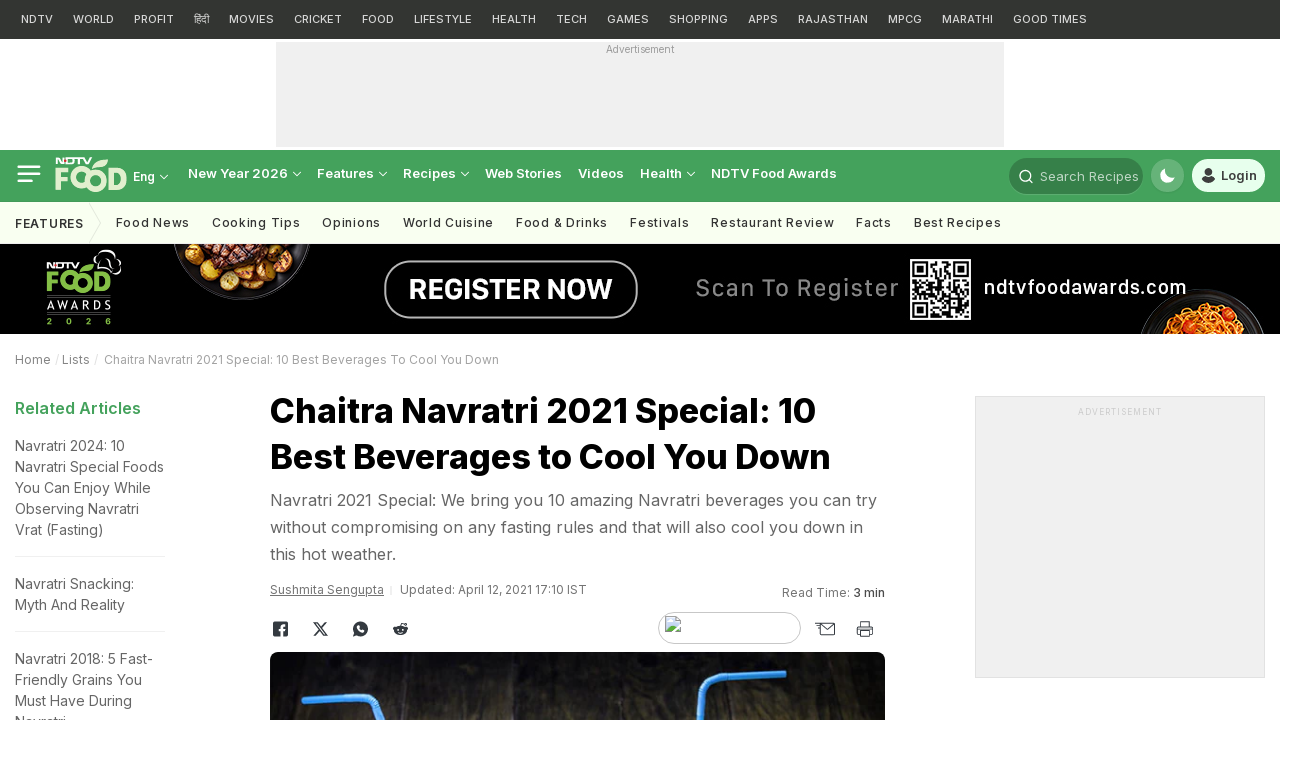

--- FILE ---
content_type: text/html; charset=UTF-8
request_url: https://food.ndtv.com/lists/chaitra-navratri-2017-special-10-best-beverages-to-cool-you-down-1675669
body_size: 81911
content:
<!DOCTYPE html><html><head ><meta http-equiv="Content-Type" content="text/html; charset=utf-8" /><meta http-equiv="X-UA-Compatible" content="IE=edge" ><meta name="apple-itunes-app" content="app-id=545694875" ><link rel="icon" type="image/x-icon" href="https://food.ndtv.com/favicon.ico?v=01.20251024-66"><link rel="apple-touch-icon" sizes="144x144" href="https://food.ndtv.com/apple-touch-icon-144-new.png"><link rel="apple-touch-icon" sizes="152x152" href="https://food.ndtv.com/apple-touch-icon-152-new.png"><link rel="apple-touch-icon" sizes="180x180" href="https://food.ndtv.com/apple-touch-icon-180-new.png"><meta http-equiv="content-language" content="en" /><meta http-equiv="X-UA-Compatible" content="IE=edge" /><meta name="viewport" content="width=device-width, initial-scale=1.0, minimum-scale=1.0, maximum-scale=1.0, user-scalable=no"><!--<meta name="viewport" content="width=device-width, initial-scale=1, maximum-scale=1">--><meta name="mobile-web-app-capable" content="yes"><meta name="apple-mobile-web-app-status-bar-style" content="black-translucent"><meta name="msapplication-tap-highlight" content="no" /><meta property="taboola-category" content="food"/><link rel="preconnect" crossorigin href="https://i.ndtvimg.com/" /><link rel="preconnect" crossorigin href="https://social.ndtv.com/" /><link rel="preconnect" crossorigin href="https://cdn.ndtv.com/" /><link rel="preconnect" crossorigin href="https://drop.ndtv.com/" /><link rel="preconnect" crossorigin href="https://static.social.ndtv.com/" /><link rel="preconnect" crossorigin href="https://fonts.googleapis.com/" /><link rel="preconnect" crossorigin href="https://fonts.gstatic.com/" /><link rel="preconnect" crossorigin href="https://www.google-analytics.com/" /><link rel="preconnect" crossorigin href="https://sb.scorecardresearch.com/" /><link rel="preconnect" crossorigin href="https://www.googletagservices.com/" /><link rel="preconnect" crossorigin href="https://securepubads.g.doubleclick.net/" /><link rel="preconnect" crossorigin href="https://partner.googleadservices.com/" /><link rel="preconnect" crossorigin href="https://pagead2.googlesyndication.com/" /><link rel="preconnect" crossorigin href="https://cdn.taboola.com/" /><link rel="preconnect" crossorigin href="https://images.taboola.com/" /><link rel="preconnect" crossorigin href="https://cdn.taboola.com" /><link rel="preconnect" crossorigin href="https://trc.taboola.com/" /><link rel="preload" as="script" href="https://www.google-analytics.com/analytics.js" /><link href="https://feeds.feedburner.com/ndtvcooks-latest" rel="alternate" type="application/rss+xml" title="NDTV Food – Latest" ><script>
            var adValue = false;
            var codeValue = 'Promo';
        </script><script type="loadOnUserAction" async src="https://securepubads.g.doubleclick.net/tag/js/gpt.js"></script><script type="text/javascript">
            function getCookie(cname) {var name = cname + "=";var ca = document.cookie.split(';');for (var i = 0; i < ca.length; i++) {
                    var c = ca[i];
                    while (c.charAt(0) == ' ')
                        c = c.substring(1);
                    if (c.indexOf(name) == 0)
                        return c.substring(name.length, c.length);
                }
                return "";
            }
            function generateString(length) { return 'publisherprovidedids' + Math.floor(Math.pow(10, length - 1) + Math.random() * 9 * Math.pow(10, length - 1)) + 'ndtvids'; }
             //Set Cookie
            function setCookie(cname, cvalue, exdays, domain) {var d = new Date();d.setTime(d.getTime() + (exdays * 24 * 60 * 60 * 1000));var domain = "domain=" + domain + ";"; if(domain == '') {domain = '';} var expires = "expires=" + d.toUTCString()+ ";"; if(exdays == '0') {expires = '';}document.cookie = cname + "=" + cvalue + "; " + expires + domain +" path=/";}           
        </script><script>
            function _rrCodeRun(arr) {
                while (arr.length) {
                    var fnc = arr.splice(0, 1)[0];
                    fnc();
                }
            }
            window._rrCodeSt = 0;
            window._rrCodeLoad = window._rrCodeLoad || [];
            window._rrCode = window._rrCode || [];
            _rrCodeRun(_rrCodeLoad);
        </script><meta name="robots" content="max-image-preview:large"/><script type="text/javascript">
            var siteurl = "https://food.ndtv.com/";
            //document.domain = "ndtv.com";
            var __pwSiteName = 'food.ndtv.com';
        </script><title itemprop='name'>Chaitra Navratri 2021 Special: 10 Best Beverages to Cool You Down - NDTV Food</title><meta itemprop="description" name="description" content="Navratri 2021 Special: We bring you 10 amazing Navratri beverages you can try without compromising on any fasting rules and that will also cool you down in this hot weather." /><meta name="keywords" content="navratri,chaitra navratri,navratri beverages,vrat drinks,chaitra navratri 2021,chaitra navratra" /><meta name="last-modified" content="Mon, 12 Apr 2021 17:10:54 +0530" /><meta name="news_keywords" content="Navratri,Chaitra Navratri,navratri beverages,vrat drinks,Chaitra Navratri 2021,Chaitra Navratra" /><meta property="category" content="Food"/><link rel="canonical" href="https://food.ndtv.com/lists/chaitra-navratri-2017-special-10-best-beverages-to-cool-you-down-1675669" /><meta property="og:title" content="Chaitra Navratri 2021 Special: 10 Best Beverages to Cool You Down"/><meta property="og:type" content="article"/><meta property="og:image" content="https://c.ndtvimg.com/2021-02/e2uarbeo_juice-_625x300_25_February_21.jpg"/><meta property="og:url" content="https://food.ndtv.com/lists/chaitra-navratri-2017-special-10-best-beverages-to-cool-you-down-1675669"/><meta property="og:site_name" content="NDTV Food"/><meta property="og:description" content="Navratri 2021 Special: We bring you 10 amazing Navratri beverages you can try without compromising on any fasting rules and that will also cool you down in this hot weather."/><meta property="fb:app_id" content="213741912058651"/><meta property="og:image:width" content="650"/><meta property="og:image:height" content="400"/><meta name="twitter:card" content="summary_large_image"/><meta name="twitter:site" content="@NDTVFood"/><meta name="twitter:url" content="https://food.ndtv.com/lists/chaitra-navratri-2017-special-10-best-beverages-to-cool-you-down-1675669"/><meta name="twitter:title" content="Chaitra Navratri 2021 Special: 10 Best Beverages to Cool You Down"/><meta name="twitter:description" content="Navratri 2021 Special: We bring you 10 amazing Navratri beverages you can try without compromising on any fasting rules and that will also cool you down in this hot weather."/><meta name="twitter:image" content="https://c.ndtvimg.com/2021-02/e2uarbeo_juice-_625x300_25_February_21.jpg"/><script>    
     document.addEventListener('DOMContentLoaded', function() {
        let events = ["mousemove", "keydown", "touchmove", "touchstart", "touchend", "wheel"];let jsLzyLoaded = true;function loadJSOnAction(type){var scripts = document.getElementsByTagName("script");var length = scripts.length;var documentObj = document;for (var i = 0; i < length; i++) {var scriptType = scripts[i].getAttribute("type");if (scriptType && scriptType == type) {var newScript = documentObj.createElement("script");if (scripts[i].defer) {newScript.defer = true;}if (scripts[i].src.length) {newScript.src = scripts[i].src;} else {newScript.type = "text/javascript"; newScript.innerHTML = scripts[i].innerHTML;} if (scripts[i] && scripts[i].parentNode) { scripts[i].parentNode.replaceChild(newScript, scripts[i]); } if (length != (scripts = document.getElementsByTagName("script")).length) {length = scripts.length;}}}}events.forEach(event =>window.addEventListener(event,function(){if (jsLzyLoaded){jsLzyLoaded = false;loadJSOnAction("loadOnUserAction");}}));          
        let iframeLoaded = true;   
        function loadIFOnAction() {
           var alliFrame = document.getElementsByTagName("iframe");
            var docElement = document;
            var len = alliFrame.length;
            for(var i=0;i<len;i++){
                var scriptSrc = alliFrame[i].getAttribute("livetv");
                if(scriptSrc != null){
                    alliFrame[i].setAttribute("src",scriptSrc);
                }
             }
            }    
        events.forEach((n => window.addEventListener(n,function() {
                if(iframeLoaded){
                    iframeLoaded = false;
                    loadIFOnAction();
                }
            })))
      });  
    </script><meta property="fb:pages" content="617217755096074" /><meta name="language" content="en"><script>
                var isTaboolaBlocked = 'no';
                var disableTaboolaCountries = ['FI','NO','PE','CO','AR'];
                var __usrCntry = getCookie("__usrCntry") || '_NA_';
                isTaboolaBlocked = (disableTaboolaCountries.indexOf(__usrCntry)!== -1) ? 'yes' : 'no';
                window.dataLayer = window.dataLayer || [];
                window.dataLayer.push({'block_toobla': isTaboolaBlocked});
            </script><!-- Google Tag Manager --><script>
                var __ppids = getCookie('PublisherProvidedIdsNew'); 
                console.log("IF"+__ppids);
                var storyId = '1675669';
                var metatag = 'Chaitra Navratri 2021 Special: 10 Best Beverages to Cool You Down';
                window.dataLayer = window.dataLayer || []; 
                var jsonstring = {"SiteName":"food.ndtv.com","Platform":"desktop","PageType":"story","ContentType":"article","SourceType":"NDTV","ContentSource":"NDTV Food","author":"Sushmita Sengupta","articlecategory":"Lists","articletitle":"Chaitra Navratri 2021 Special: 10 Best Beverages to Cool You Down","publicationyear":"2017","publicationmonth":"03","publicationday":"31","publicationdate":"2017-03-31","articlelength":10511,"language":"english","articletags":"Navratri|Chaitra Navratri|navratri beverages|vrat drinks|Chaitra Navratri 2021|Chaitra Navratra","articleage":"3218 days","tvc_article_id":"1675669","affiliate-article":"no","PPID":""};
                jsonstring['PPID'] = __ppids;
                window.dataLayer.push(jsonstring); 
                (function(w,d,s,l,i){w[l]=w[l]||[];w[l].push({'gtm.start':
                new Date().getTime(),event:'gtm.js'});var f=d.getElementsByTagName(s)[0],
                j=d.createElement(s),dl=l!='dataLayer'?'&l='+l:'';j.async=true;j.src=
                'https://www.googletagmanager.com/gtm.js?id='+i+dl;f.parentNode.insertBefore(j,f);
                })(window,document,'script','dataLayer','GTM-N2R2KQQ'); 
            </script><!-- End Google Tag Manager--><meta property="taboola:title" content="Chaitra Navratri 2021 Special: 10 Best Beverages to Cool You Down"/><link rel="alternate" media="only screen and (max-width: 640px)" href="https://food.ndtv.com/lists/chaitra-navratri-2017-special-10-best-beverages-to-cool-you-down-1675669" /><link defer rel="manifest" href="https://food.ndtv.com/manifest.json?123" /><script>
    
                    var _comscore = _comscore || [];
            _comscore.push({c1: "2", c2: "9548033"});
            (function () {
                var s = document.createElement("script"), el = document.getElementsByTagName("script")[0];
                s.async = true;
                s.src = (document.location.protocol == "https:" ? "https://sb" : "http://b") + ".scorecardresearch.com/beacon.js";
                el.parentNode.insertBefore(s, el);
            })();
        </script><noscript><img src="//b.scorecardresearch.com/p?c1=2&c2=9548033&cv=2.0&cj=1" /></noscript><script type="loadOnUserAction">
        //window._rrCode = window._rrCode || [];_rrCode.push(function(){window._taboola = window._taboola || [];_taboola.push({ article: 'auto' });window._rrCode = window._rrCode || [];_rrCode.push(function () {!function (e, f, u, i) {if (!document.getElementById(i)) {e.async = 1;e.src = u;e.id = i;f.parentNode.insertBefore(e, f);}}(document.createElement('script'),document.getElementsByTagName('script')[0],'//cdn.taboola.com/libtrc/ndtv/loader.js','tb_loader_script');if (window.performance && typeof window.performance.mark == 'function') { window.performance.mark('tbl_ic'); }});});
            
            window._taboola = window._taboola || [];
            _taboola.push({ category: 'auto' });       
            !function (e, f, u, i) {
                if (!document.getElementById(i)) {
                    e.async = 1;
                    e.src = u;
                    e.id = i;
                    f.parentNode.insertBefore(e, f);
                }
            }(document.createElement('script'),
                document.getElementsByTagName('script')[0],
                '//cdn.taboola.com/libtrc/ndtv/loader.js',
                'tb_loader_script');
            if (window.performance && typeof window.performance.mark == 'function') { window.performance.mark('tbl_ic'); }
        
    </script><script>window._newsroom = window._newsroom || [];!function (e, f, u) {e.defer = 1;e.src = u;f.parentNode.insertBefore(e, f);}(document.createElement('script'),document.getElementsByTagName('script')[0],'//c2.taboola.com/nr/ndtv/newsroom.js');</script><!--mPulse tracker---><script type="loadOnUserAction">
          (function(){if(window.BOOMR && window.BOOMR.version){return;}var dom,doc,where,iframe = document.createElement("iframe"),win = window;function boomerangSaveLoadTime(e) {win.BOOMR_onload=(e && e.timeStamp) || new Date().getTime();}if (win.addEventListener) {win.addEventListener("load", boomerangSaveLoadTime, false);} else if (win.attachEvent) {win.attachEvent("onload", boomerangSaveLoadTime);}iframe.src = "javascript:false";iframe.title = ""; iframe.role="presentation";(iframe.frameElement || iframe).style.cssText = "width:0;height:0;border:0;display:none;";where = document.getElementsByTagName("script")[0];where.parentNode.insertBefore(iframe, where);try {doc = iframe.contentWindow.document;} catch(e) {dom = document.domain;iframe.src="javascript:var d=document.open();d.domain='"+dom+"';void(0);";doc = iframe.contentWindow.document;}doc.open()._l = function() {var js = this.createElement("script");if(dom) this.domain = dom;js.id = "boomr-if-as";js.src = "https://s.go-mpulse.net/boomerang/" +"5B4J8-C484H-WD2ZX-39ZPH-3TE7U";BOOMR_lstart=new Date().getTime();this.body.appendChild(js);};doc.write('<body onload="document._l();">');doc.close();})();
        </script><link rel="preload" href="https://fonts.googleapis.com/css?family=Inter:100,200,300,400,500,600,700,800,900&display=swap" as="style" onload="this.rel='stylesheet'"><style>
            /*atf-food-all.css*/.vjl,.vjl-1,.vjl-10,.vjl-11,.vjl-12,.vjl-2,.vjl-2a,.vjl-3,.vjl-4,.vjl-5,.vjl-6,.vjl-7,.vjl-8,.vjl-9,.vjl-auto,.vjl-lg,.vjl-lg-1,.vjl-lg-10,.vjl-lg-11,.vjl-lg-12,.vjl-lg-2,.vjl-lg-2a,.vjl-lg-3,.vjl-lg-4,.vjl-lg-5,.vjl-lg-6,.vjl-lg-7,.vjl-lg-8,.vjl-lg-9,.vjl-lg-auto,.vjl-md,.vjl-md-1,.vjl-md-10,.vjl-md-11,.vjl-md-12,.vjl-md-2,.vjl-md-3,.vjl-md-4,.vjl-md-5,.vjl-md-6,.vjl-md-7,.vjl-md-8,.vjl-md-9,.vjl-md-auto,.vjl-sm,.vjl-sm-1,.vjl-sm-10,.vjl-sm-11,.vjl-sm-12,.vjl-sm-2,.vjl-sm-2a,.vjl-sm-3,.vjl-sm-4,.vjl-sm-5,.vjl-sm-6,.vjl-sm-7,.vjl-sm-8,.vjl-sm-9,.vjl-sm-auto{position:relative;width:100%;padding-right:15px;padding-left:15px}.vjl{-ms-flex-preferred-size:0;flex-basis:0;-ms-flex-positive:1;flex-grow:1;max-width:100%}.vjl-auto{-ms-flex:0 0 auto;flex:0 0 auto;width:auto;max-width:100%}.vjl-1{-ms-flex:0 0 8.333333%;flex:0 0 8.333333%;max-width:8.333333%}.vjl-2{-ms-flex:0 0 16.666667%;flex:0 0 16.666667%;max-width:16.666667%}.vjl-2a{-ms-flex:0 0 20%;flex:0 0 20%;max-width:20%}.vjl-3{-ms-flex:0 0 25%;flex:0 0 25%;max-width:25%}.vjl-4{-ms-flex:0 0 33.333333%;flex:0 0 33.333333%;max-width:33.333333%}.vjl-5{-ms-flex:0 0 41.666667%;flex:0 0 41.666667%;max-width:41.666667%}.vjl-6{-ms-flex:0 0 50%;flex:0 0 50%;max-width:50%}.vjl-7{-ms-flex:0 0 58.333333%;flex:0 0 58.333333%;max-width:58.333333%}.vjl-8{-ms-flex:0 0 66.666667%;flex:0 0 66.666667%;max-width:66.666667%}.vjl-9{-ms-flex:0 0 75%;flex:0 0 75%;max-width:75%}.vjl-10{-ms-flex:0 0 83.333333%;flex:0 0 83.333333%;max-width:83.333333%}.vjl-11{-ms-flex:0 0 91.666667%;flex:0 0 91.666667%;max-width:91.666667%}.vjl-12{-ms-flex:0 0 100%;flex:0 0 100%;max-width:100%}.order-first{-ms-flex-order:-1;order:-1}.order-last{-ms-flex-order:13;order:13}.order-0{-ms-flex-order:0;order:0}.order-1{-ms-flex-order:1;order:1}.order-2{-ms-flex-order:2;order:2}.order-3{-ms-flex-order:3;order:3}.order-4{-ms-flex-order:4;order:4}@media (min-width:576px){.vjl-sm{-ms-flex-preferred-size:0;flex-basis:0;-ms-flex-positive:1;flex-grow:1;max-width:100%}.vjl-sm-auto{-ms-flex:0 0 auto;flex:0 0 auto;width:auto;max-width:100%}.vjl-sm-1{-ms-flex:0 0 8.333333%;flex:0 0 8.333333%;max-width:8.333333%}.vjl-sm-2{-ms-flex:0 0 16.666667%;flex:0 0 16.666667%;max-width:16.666667%}.vjl-sm-2a{-ms-flex:0 0 20%;flex:0 0 20%;max-width:20%}.vjl-sm-3{-ms-flex:0 0 25%;flex:0 0 25%;max-width:25%}.vjl-sm-4{-ms-flex:0 0 33.333333%;flex:0 0 33.333333%;max-width:33.333333%}.vjl-sm-5{-ms-flex:0 0 41.666667%;flex:0 0 41.666667%;max-width:41.666667%}.vjl-sm-6{-ms-flex:0 0 50%;flex:0 0 50%;max-width:50%}.vjl-sm-7{-ms-flex:0 0 58.333333%;flex:0 0 58.333333%;max-width:58.333333%}.vjl-sm-8{-ms-flex:0 0 66.666667%;flex:0 0 66.666667%;max-width:66.666667%}.vjl-sm-9{-ms-flex:0 0 75%;flex:0 0 75%;max-width:75%}.vjl-sm-10{-ms-flex:0 0 83.333333%;flex:0 0 83.333333%;max-width:83.333333%}.vjl-sm-11{-ms-flex:0 0 91.666667%;flex:0 0 91.666667%;max-width:91.666667%}.vjl-sm-12{-ms-flex:0 0 100%;flex:0 0 100%;max-width:100%}}@media (min-width:768px){.vjl-md{-ms-flex-preferred-size:0;flex-basis:0;-ms-flex-positive:1;flex-grow:1;max-width:100%}.vjl-md-auto{-ms-flex:0 0 auto;flex:0 0 auto;width:auto;max-width:100%}.vjl-md-1{-ms-flex:0 0 8.333333%;flex:0 0 8.333333%;max-width:8.333333%}.vjl-md-2{-ms-flex:0 0 16.666667%;flex:0 0 16.666667%;max-width:16.666667%}.vjl-md-3{-ms-flex:0 0 25%;flex:0 0 25%;max-width:25%}.vjl-md-4{-ms-flex:0 0 33.333333%;flex:0 0 33.333333%;max-width:33.333333%}.vjl-md-5{-ms-flex:0 0 41.666667%;flex:0 0 41.666667%;max-width:41.666667%}.vjl-md-6{-ms-flex:0 0 50%;flex:0 0 50%;max-width:50%}.vjl-md-7{-ms-flex:0 0 58.333333%;flex:0 0 58.333333%;max-width:58.333333%}.vjl-md-8{-ms-flex:0 0 66.666667%;flex:0 0 66.666667%;max-width:66.666667%}.vjl-md-9{-ms-flex:0 0 75%;flex:0 0 75%;max-width:75%}.vjl-md-10{-ms-flex:0 0 83.333333%;flex:0 0 83.333333%;max-width:83.333333%}.vjl-md-11{-ms-flex:0 0 91.666667%;flex:0 0 91.666667%;max-width:91.666667%}.vjl-md-12{-ms-flex:0 0 100%;flex:0 0 100%;max-width:100%}}@media (min-width:992px){.vjl-lg{-ms-flex-preferred-size:0;flex-basis:0;-ms-flex-positive:1;flex-grow:1;max-width:100%}.vjl-lg-auto{-ms-flex:0 0 auto;flex:0 0 auto;width:auto;max-width:100%}.vjl-lg-1{-ms-flex:0 0 8.333333%;flex:0 0 8.333333%;max-width:8.333333%}.vjl-lg-2{-ms-flex:0 0 16.666667%;flex:0 0 16.666667%;max-width:16.666667%}.vjl-lg-2a{-ms-flex:0 0 20%;flex:0 0 20%;max-width:20%}.vjl-lg-3{-ms-flex:0 0 25%;flex:0 0 25%;max-width:25%}.vjl-lg-4{-ms-flex:0 0 33.333333%;flex:0 0 33.333333%;max-width:33.333333%}.vjl-lg-5{-ms-flex:0 0 41.666667%;flex:0 0 41.666667%;max-width:41.666667%}.vjl-lg-6{-ms-flex:0 0 50%;flex:0 0 50%;max-width:50%}.vjl-lg-7{-ms-flex:0 0 58.333333%;flex:0 0 58.333333%;max-width:58.333333%}.vjl-lg-8{-ms-flex:0 0 66.666667%;flex:0 0 66.666667%;max-width:66.666667%}.vjl-lg-9{-ms-flex:0 0 75%;flex:0 0 75%;max-width:75%}.vjl-lg-10{-ms-flex:0 0 83.333333%;flex:0 0 83.333333%;max-width:83.333333%}.vjl-lg-11{-ms-flex:0 0 91.666667%;flex:0 0 91.666667%;max-width:91.666667%}.vjl-lg-12{-ms-flex:0 0 100%;flex:0 0 100%;max-width:100%}}@media (min-width:1200px){.vjl-xl{-ms-flex-preferred-size:0;flex-basis:0;-ms-flex-positive:1;flex-grow:1;max-width:100%}.vjl-xl-auto{-ms-flex:0 0 auto;flex:0 0 auto;width:auto;max-width:100%}.vjl-xl-1{-ms-flex:0 0 8.333333%;flex:0 0 8.333333%;max-width:8.333333%}.vjl-xl-2{-ms-flex:0 0 16.666667%;flex:0 0 16.666667%;max-width:16.666667%}.vjl-xl-2a{-ms-flex:0 0 20%;flex:0 0 20%;max-width:20%}.vjl-xl-3{-ms-flex:0 0 25%;flex:0 0 25%;max-width:25%}.vjl-xl-4{-ms-flex:0 0 33.333333%;flex:0 0 33.333333%;max-width:33.333333%}.vjl-xl-5{-ms-flex:0 0 41.666667%;flex:0 0 41.666667%;max-width:41.666667%}.vjl-xl-6{-ms-flex:0 0 50%;flex:0 0 50%;max-width:50%}.vjl-xl-7{-ms-flex:0 0 58.333333%;flex:0 0 58.333333%;max-width:58.333333%}.vjl-xl-8{-ms-flex:0 0 66.666667%;flex:0 0 66.666667%;max-width:66.666667%}.vjl-xl-9{-ms-flex:0 0 75%;flex:0 0 75%;max-width:75%}.vjl-xl-10{-ms-flex:0 0 83.333333%;flex:0 0 83.333333%;max-width:83.333333%}.vjl-xl-11{-ms-flex:0 0 91.666667%;flex:0 0 91.666667%;max-width:91.666667%}.vjl-xl-12{-ms-flex:0 0 100%;flex:0 0 100%;max-width:100%}}html{font-family:sans-serif;line-height:1.6;-webkit-text-size-adjust:100%;-ms-text-size-adjust:100%;-ms-overflow-style:scrollbar;-webkit-tap-highlight-color:transparent}@-ms-viewport{width:device-width}article,aside,dialog,figcaption,figure,footer,header,hgroup,main,nav,section{display:block}body{background-color:var(--vj-cl-lg);color:var(--vj-cl-dr2);display:inline-block;float:left;font-family:var(--ff-two);font-size:1rem;font-weight:400;line-height:1.7;margin:0;overflow-x:hidden;overflow-y:scroll;text-align:left;width:100%}[tabindex="-1"]:focus{outline:0}hr{box-sizing:content-box;height:0;overflow:visible}p{margin-top:0;margin-bottom:16px}dl,ol,ul{list-style:none;margin:0;padding:0}ol ol,ol ul,ul ol,ul ul{margin-bottom:0}blockquote{margin:0 0 1rem}b,strong{font-weight:700}small{font-size:80%}*,a,button,input,select,textarea{-webkit-tap-highlight-color:transparent}a{color:var(--vj-cl-rg5)}a:focus,a:hover{color:var(--vj-cl-dr);text-decoration:none}[role=button],a,button,input[type=button],input[type=reset],input[type=submit]{cursor:pointer}.btn,.form-control,a,button{text-decoration:none}br{content:"";margin:0;display:block;height:16px;font-size:10%}code,kbd,pre,samp{font-family:monospace,monospace;font-size:1em}pre{margin-top:0;margin-bottom:1rem;overflow:auto;-ms-overflow-style:scrollbar}figure{margin:0 0 1rem}img{max-width:100%;vertical-align:middle;border-style:none}svg:not(:root){overflow:hidden}::-webkit-file-upload-button{font:inherit;-webkit-appearance:button}h1,h2,h3,h4,h5,h6{display:inline-block;float:left;color:var(--vj-cl-dr1);font-family:var(--ff-two);font-weight:600;line-height:1.4;margin-bottom:16px;margin-top:0;width:100%}h1{font-size:2.5rem}h2{font-size:24px;line-height:32px;font-weight:700}h3{font-size:18px;font-weight:700;line-height:23px}h4{font-size:1.5rem}h5{font-size:1.25rem}h6{font-size:1rem}.clear:after,.clear:before{content:'';clear:both;display:block}.srh_inp:focus{outline:0;border-color:var(--vj-cl-m);box-shadow:0 17px 25px -19px rgba(0,0,0,.7)}.vjl-row{display:-webkit-box;display:-ms-flexbox;display:flex;-ms-flex-wrap:wrap;flex-wrap:wrap;margin-right:-15px;margin-left:-15px}.vjl-row-hf{margin-right:-6px;margin-left:-6px}.vjl-row-hf .vjl-md-1,.vjl-row-hf .vjl-md-10,.vjl-row-hf .vjl-md-11,.vjl-row-hf .vjl-md-12,.vjl-row-hf .vjl-md-2,.vjl-row-hf .vjl-md-2a,.vjl-row-hf .vjl-md-3,.vjl-row-hf .vjl-md-300,.vjl-row-hf .vjl-md-4,.vjl-row-hf .vjl-md-5,.vjl-row-hf .vjl-md-6,.vjl-row-hf .vjl-md-7,.vjl-row-hf .vjl-md-8,.vjl-row-hf .vjl-md-9,.vjl-row-hf .vjl-md-r300{padding-right:6px;padding-left:6px}.vjl-cntr{width:100%;max-width:1320px;padding-right:15px;padding-left:15px;margin-right:auto;margin-left:auto}.home .vjl-cntr{width:100%;max-width:1270px;padding-right:0;padding-left:0;margin-right:auto;margin-left:auto}.vjl-md-2a,.vjl-md-5a,.vjl-md-7a{position:relative;width:100%;padding-right:15px;padding-left:15px}.vjl-md-300{position:relative;width:100%;padding-right:15px;padding-left:15px}.vjl-md-r300{position:relative;width:100%;padding-right:15px;padding-left:15px}@media (min-width:768px){.vjl-md-2a{-ms-flex:0 0 20%;flex:0 0 20%;max-width:20%}.vjl-md-7a{-ms-flex:0 0 61.333333%;flex:0 0 61.333333%;max-width:61.333333%}.vjl-md-5a{-ms-flex:0 0 38.666667%;flex:0 0 38.666667%;max-width:38.666667%}.vjl-md-300{-ms-flex:0 0 calc(100% - 330px);flex:0 0 calc(100% - 330px);max-width:calc(100% - 330px)}.vjl-md-r300{-ms-flex:0 0 330px;flex:0 0 330px;max-width:330px}}.vjl_ord-1{-webkit-box-ordinal-group:1;-ms-flex-order:1;order:1}.vjl_ord-2{-webkit-box-ordinal-group:2;-ms-flex-order:2;order:2}.vjl_ord-3{-webkit-box-ordinal-group:3;-ms-flex-order:3;order:3}::placeholder{color:var(--vj-cl-dr1);opacity:1}:-ms-input-placeholder{color:var(--vj-cl-dr1)}::-ms-input-placeholder{color:var(--vj-cl-dr1)}@media (max-width:420px){body{padding-top:93px}body.non_sub-nav{padding-top:51px}}:root{--vj-cl-m:#44a25c;--vj-cl-mtx:#44a25c;--vj-cl-ot1:#fdf4a1;--vj-cl-ot2:#f9fff1;--vj-cl-ot3:#a4dcac;--vj-cl-ic1:#275EFE;--vj-cl-ic2:rgba(0,0,0,0.8);--vj-cl-lg:#fff;--vj-cl-lg1:#fafafa;--vj-cl-lg2:#a9a9a9;--vj-cl-lg3:#d4d4d4;--vj-cl-lg4:#eeeeee;--vj-cl-lg5:#fff;--vj-cl-lg6:#fafafa;--vj-cl-dr:#000;--vj-cl-dr1:#333;--vj-cl-dr2:#343a40;--vj-cl-dr3:#4c4c4c;--vj-cl-dr4:#585858;--vj-cl-dr5:#666;--vj-cl-dr6:#747474;--vj-cl-dr7:#9c9c9c;--vj-cl-dr8:#343a40;--vj-cl-rg1:rgba(51, 51, 51, 0.07);--vj-cl-rg2:rgba(247, 247, 247, 0.97);--vj-cl-rg3:rgba(0,0,0,0.17);--vj-cl-rg4:rgba(0, 0, 0, 0.7);--vj-cl-rg5:rgba(0, 0, 0, 0.8);--vj-cl-rg6:rgba(51, 51, 51, 0.03);--vj-cl-rg7:rgba(255, 255, 255, 0.9);--vj-cl-rg8:rgba(51, 51, 51, 0.4);--vj-cl-rg9:rgba(51, 51, 51, 0.07);--vj-cl-rg10:rgba(58, 86, 167, 0.47);--vj-cl-rg11:rgba(255, 255, 255, 0.47);--vj-flt1:invert(0);--vj-fw1:500;--ff-one:'Inter',sans-serif;--ff-two:'Inter',sans-serif}:root .day_night{--vj-cl-m:#38864c;--vj-cl-mtx:#57bb71;--vj-cl-ot1:#f5e140;--vj-cl-ot2:#333532;--vj-cl-ot3:#3b864cbd;--vj-cl-ic1:rgba(255, 255, 255, 0.35);--vj-cl-ic2:rgba(255, 255, 255, 0.8);--vj-cl-lg:#272727;--vj-cl-lg1:#333;--vj-cl-lg2:#a9a9a9;--vj-cl-lg3:#d4d4d4;--vj-cl-lg4:#383838;--vj-cl-lg5:#333;--vj-cl-lg6:#272727;--vj-cl-dr:#fff;--vj-cl-dr1:#d4d4d4;--vj-cl-dr2:#e3e4e7;--vj-cl-dr3:#a9a9a9;--vj-cl-dr4:#c1c1c1;--vj-cl-dr5:#a3a9a9;--vj-cl-dr6:#777;--vj-cl-dr7:#999999;--vj-cl-dr8:#343a40;--vj-cl-rg1:#353939;--vj-cl-rg2:rgba(29, 29, 29, 0.97);--vj-cl-rg3:rgba(232, 232, 232, 0.17);--vj-cl-rg4:rgba(255, 255, 255, 0.7);--vj-cl-rg5:rgba(255, 255, 255, 0.8);--vj-cl-rg6:rgba(33, 33, 33, 0.27);--vj-cl-rg7:rgba(12, 12, 12, 0.9);--vj-cl-rg8:rgba(255, 255, 255, 0.47);--vj-cl-rg9:rgba(51, 51, 51, 0.07);--vj-cl-rg10:rgba(186, 204, 255, 0.47);--vj-cl-rg11:rgba(0, 0, 0, 0.47);--vj-flt1:invert(0.1);--vj-fw1:400}@media (prefers-color-scheme:dark){:root{--vj-cl-m:#38864c;--vj-cl-mtx:#57bb71;--vj-cl-ot1:#f5e140;--vj-cl-ot2:#333532;--vj-cl-ot3:#3b864cbd;--vj-cl-ic1:rgba(255, 255, 255, 0.35);--vj-cl-ic2:rgba(255, 255, 255, 0.8);--vj-cl-lg:#272727;--vj-cl-lg1:#333;--vj-cl-lg2:#a9a9a9;--vj-cl-lg3:#d4d4d4;--vj-cl-lg4:#383838;--vj-cl-lg5:#333;--vj-cl-lg6:#272727;--vj-cl-dr:#fff;--vj-cl-dr1:#d4d4d4;--vj-cl-dr2:#e3e4e7;--vj-cl-dr3:#a9a9a9;--vj-cl-dr4:#c1c1c1;--vj-cl-dr5:#a3a9a9;--vj-cl-dr6:#777;--vj-cl-dr7:#999999;--vj-cl-dr8:#343a40;--vj-cl-rg1:#353939;--vj-cl-rg2:rgba(29, 29, 29, 0.97);--vj-cl-rg3:rgba(232, 232, 232, 0.17);--vj-cl-rg4:rgba(255, 255, 255, 0.7);--vj-cl-rg5:rgba(255, 255, 255, 0.8);--vj-cl-rg6:rgba(33, 33, 33, 0.27);--vj-cl-rg7:rgba(12, 12, 12, 0.9);--vj-cl-rg8:rgba(255, 255, 255, 0.47);--vj-cl-rg9:rgba(51, 51, 51, 0.07);--vj-cl-rg10:rgba(186, 204, 255, 0.47);--vj-cl-rg11:rgba(0, 0, 0, 0.47);--vj-flt1:invert(0.1);--vj-fw1:400}:root .day_night{--vj-cl-m:#44a25c;--vj-cl-mtx:#44a25c;--vj-cl-ot1:#fdf4a1;--vj-cl-ot2:#f9fff1;--vj-cl-ot3:#a4dcac;--vj-cl-ic1:#275EFE;--vj-cl-ic2:rgba(0,0,0,0.8);--vj-cl-lg:#fff;--vj-cl-lg1:#fafafa;--vj-cl-lg2:#a9a9a9;--vj-cl-lg3:#d4d4d4;--vj-cl-lg4:#eeeeee;--vj-cl-lg5:#fff;--vj-cl-lg6:#fafafa;--vj-cl-dr:#000;--vj-cl-dr1:#333;--vj-cl-dr2:#343a40;--vj-cl-dr3:#4c4c4c;--vj-cl-dr4:#585858;--vj-cl-dr5:#666;--vj-cl-dr6:#747474;--vj-cl-dr7:#9c9c9c;--vj-cl-dr8:#343a40;--vj-cl-rg1:rgba(51, 51, 51, 0.07);--vj-cl-rg2:rgba(247, 247, 247, 0.97);--vj-cl-rg3:rgba(0,0,0,0.17);--vj-cl-rg4:rgba(0, 0, 0, 0.7);--vj-cl-rg5:rgba(0, 0, 0, 0.8);--vj-cl-rg6:rgba(51, 51, 51, 0.03);--vj-cl-rg7:rgba(255, 255, 255, 0.9);--vj-cl-rg8:rgba(51, 51, 51, 0.4);--vj-cl-rg9:rgba(51, 51, 51, 0.07);--vj-cl-rg10:rgba(58, 86, 167, 0.47);--vj-cl-rg11:rgba(255, 255, 255, 0.47);--vj-flt1:invert(0);--vj-fw1:500}}body.spt-home{background-color:var(--vj-cl-lg1)}.spt-home .header{background-color:var(--vj-cl-lg1)}*,::after,::before{box-sizing:border-box}::-moz-selection{background:var(--vj-cl-m);color:#fff}::selection{background:var(--vj-cl-m);color:#fff}.body-lit{background-color:var(--vj-cl-lg6)}.vj-cnt{display:inline-block;float:left;width:100%}.spcr-tp_hm{display:inline-block;float:left;height:50px;width:100%}.section{display:inline-block;float:left;padding:0 0 20px;position:relative;width:100%}.section_one{background-color:var(--vj-cl-lg);display:inline-block;padding:40px 0 30px;position:relative;width:100%}.section_two{display:inline-block;padding:0 0 20px;position:relative;width:100%}.section_bg1{background-color:#e7f2f7}.day_night .section_bg1{background:#272e36}@media (prefers-color-scheme:dark){.section_bg1{background:#272e36}.day_night .section_bg1{background:#e7f2f7}}.section_bg4{background-color:var(--vj-cl-lg1)}.section_bg2{background-color:#498677;padding:40px 0 50px;z-index:4}.section_bg3{background-color:#1f294e;padding:60px 0;z-index:4}.vj_icn{display:inline-block;width:1em;height:1em;stroke-width:0;stroke:currentColor;fill:currentColor}.ss .vj_icn{color:var(--vj-cl-dr2);font-size:15px;height:34px}.ss .comment .vj_icn{font-size:22px}.ss .printer .vj_icn{font-size:20px}.ss .mailbox .vj_icn{font-size:20px}.vj_mix{display:inline-block;font-size:0;margin:0 auto;line-height:1;position:relative;vertical-align:middle}.vj_mix .vj_icn:nth-child(n+2){left:0;position:absolute;top:0}.btn_bm .vj_icn{font-size:28px;margin:0 6px 3px 0;vertical-align:middle}.btn_bm .vj_icn.vj_arrow-down{font-size:12px;margin:0 0 0 6px}.header{position:relative}.t-md{padding:3px 0}.hdr-lhs-col{margin:0 5px 0 0;width:120px;min-height:1px}.vj_icn.vj_logo-ndtv{color:var(--vj-cl-dr);font-size:72px;float:left;height:auto}.ndtv-logo{display:inline-block;float:left;padding:7px 0 0;position:relative;z-index:6}.t-icn-nv{cursor:pointer;background-repeat:no-repeat;background-position:center;text-align:center;background-size:19px;float:right;height:50px;position:relative;width:40px}.t-md .t-icn-nv{height:71px}.t-icn-nv .vj_icn{color:var(--vj-cl-dr2);font-size:21px;display:inline-block;margin-top:15px}.t-icn-nv:hover .vj_icn{color:var(--vj-cl-ot2)}.t-icn-nv img{padding-top:16px;width:19px}.t-icn-sr img{padding-top:15px}.t-icn-lg{background:rgb(255 255 255 / 18%);border-radius:24px;color:#fff;box-shadow:0 1px 2px rgb(0 0 0 / 7%);display:none;float:right;height:31px;position:relative;cursor:pointer;margin:9px 0 0 5px;width:31px;padding:4px 6px 4px 6px;align-items:center;justify-content:center}.ad-dx_wrp{display:flex;float:left;width:100%;text-align:center}.ad-dx_ft .ad-dx_wrp{border-bottom:1px solid var(--vj-cl-lg1);padding:0 0 15px;margin:0 0 15px}.ad-dx_img{background:var(--vj-cl-rg1);min-height:105px;min-width:728px;display:inline-block;margin:0 auto;padding:2px 2px}.ad-dx_txt{color:var(--vj-cl-dr7);font-size:10px;line-height:10px;margin-bottom:1px}.sid-nav-icn_wrp{border-radius:4px;margin:0 0 0 -10px;color:#fff;display:inline-block;float:left;position:relative;padding:12px 14px 14px 12px}.t-icn-sr{background:rgb(0 0 0 / 21%);border-radius:30px;box-shadow:0 1px 1px rgb(255 255 255 / 14%);display:flex;width:calc(100% - 239px);max-width:134px;height:33px;margin:8px 0 0;text-align:left;align-items:center}.t-icn-sr.t-icn-nv .vj_icn{font-size:17px;float:left;margin:0 4px 0 8px}.t-sr-txt{display:-webkit-box;color:rgb(255 255 255 / 68%);float:left;font-size:11px;padding:0;white-space:nowrap;position:relative;-webkit-line-clamp:1;-webkit-box-orient:vertical;overflow:hidden;text-overflow:ellipsis;width:calc(100% - 35px)}:root{--vj-cl-LgBt1:#e7ffed;--vj-cl-LgBt2:#e8ffed;--vj-cl-LgBt3:#3e3e3e}:root .day_night{--vj-cl-LgBt1:#272727;--vj-cl-LgBt2:#272727;--vj-cl-LgBt3:#ffffff}@media (prefers-color-scheme:dark){:root{--vj-cl-LgBt1:#272727;--vj-cl-LgBt2:#272727;--vj-cl-LgBt3:#ffffff}:root .day_night{--vj-cl-LgBt1:#e7ffed;--vj-cl-LgBt2:#e8ffed;--vj-cl-LgBt3:#3e3e3e}}.log_btn{background:var(--vj-cl-LgBt1);border:2px solid var(--vj-cl-LgBt2);box-sizing:border-box;color:var(--vj-cl-LgBt3);display:flex;float:right;border-radius:18px;font-size:13px;font-family:var(--ff-one);font-weight:600;line-height:21px;margin:9px 0 0 8px;padding:4px 6px;position:relative;cursor:pointer;height:33px;text-transform:capitalize;align-items:center}.log_btn:hover{opacity:.7}.log_btn-act{border:2px solid #3f8451;opacity:1}.log_btn .vj_icn{font-size:17px;margin-right:0}.log_btn-tx{display:flex;margin-left:4px}.log_btn-act .log_btn-tx{display:none}.log_btn-act .log_btn-dt{background:#4cd58e;border-radius:12px;display:flex;width:8px;height:8px;position:absolute;bottom:0;right:-1px}@media (min-width:1200px){.log_btn .vj_icn{font-size:17px}}@media (max-width:1199px){.log_btn{background:var(--vj-cl-LgBt1);border-radius:24px;box-shadow:0 1px 2px rgb(0 0 0 / 7%);display:flex;float:right;font-size:18px;height:33px;position:relative;margin:8px 0 0 4px;width:33px;padding:4px 6px 4px 6px;align-items:center;justify-content:center}.log_btn-act{background:#336b42;border:2px solid #4dd58e;color:#ccffd8}.log_btn-tx{display:none}}@media (max-width:1200px){.hdr-nn{display:none}}.sid-nav{display:none}body.js-npop-frm{overflow:hidden}.npop_wrp{left:50%;opacity:0;position:fixed;pointer-events:none;top:0;max-width:490px;width:100%;z-index:9999999;-webkit-transform:translateX(-50%) translateY(-120%);-moz-transform:translateX(-50%) translateY(-120%);-ms-transform:translateX(-50%) translateY(-120%);-o-transform:translateX(-50%) translateY(-120%);transform:translateX(-50%) translateY(-120%);-webkit-transition:all .4s cubic-bezier(.3,0,0,1.3);-moz-transition:all .4s cubic-bezier(.3,0,0,1.3);-ms-transition:all .4s cubic-bezier(.3,0,0,1.3);-o-transition:all .4s cubic-bezier(.3,0,0,1.3);transition:all .4s cubic-bezier(.3,0,0,1.3)}.js-npop-btn .npop_wrp,.js-npop-frm .npop_wrp{opacity:1;pointer-events:auto;-webkit-transform:translateX(-50%) translateY(0);-moz-transform:translateX(-50%) translateY(0);-ms-transform:translateX(-50%) translateY(0);-o-transform:translateX(-50%) translateY(0);transform:translateX(-50%) translateY(0)}.npop_con{background:var(--vj-cl-lg);border:1px solid rgba(0,0,0,.6);border-top:0 none;border-radius:0 0 12px 12px;padding:4px 4px 18px}.npop_bt-wr{display:inline-block;margin:0 auto;text-align:center;width:100%}.npop_ttl{color:var(--vj-cl-dr1);font-size:17px;font-weight:700;line-height:25px;margin-bottom:4px;padding:0 20px}.npop_ttl-spn{display:inline-block}.npop_txt{color:var(--vj-cl-dr6);font-size:14px;font-weight:500;line-height:21px;margin-bottom:12px}.npop_bt-wr .btn{font-family:var(--ff-two);font-size:14px;float:none}.js-npop-btn .npop_btn{display:inline-block}.npop_fr{display:none}.js-npop-frm .npop_fr{display:inline-block}.noti_img{display:inline-block;margin-bottom:13px;background:var(--vj-cl-m);border-radius:4px;padding:8px 0;text-align:center;width:100%}.noti_img_icn{font-size:80px;height:auto}.npop-btn{background-color:var(--vj-cl-m);border-radius:44px;border:2px solid var(--vj-cl-m);color:#fff;display:inline-block;font-family:var(--ff-two);font-size:14px;font-weight:500;line-height:22.5px;margin:0 2px;padding:5px 15px;pointer-events:auto;text-align:center;min-width:108px}.npop-btn:focus,.npop-btn:hover{color:#fff}.npop-btn_br{background-color:rgba(255,255,255,0);border:2px solid rgba(204,204,204,.17);color:var(--vj-cl-dr3)}.npop-btn_br:focus,.npop-btn_br:hover{color:var(--vj-cl-dr3)}@media (max-width:768px){.npop_ttl-spn{display:block}}.day_night-wrp{display:inline-block;float:right;position:relative;padding:9px 0 9px 8px}.day_night-lnk{background:rgb(255 255 255 / 18%);border-radius:24px;box-shadow:0 1px 2px rgb(0 0 0 / 7%);display:inline-block;float:left;position:relative;cursor:pointer;padding:4px 6px 4px 6px}.day_night-icn{cursor:pointer;display:inline-block;float:right;margin:2px 0;pointer-events:none}.fts_drp-nav-lnk .day_night-icn{margin:4px 0 0}.day_night-icn input{display:none}.day_night-icn input+div{border-radius:50%;width:21px;height:21px;position:relative;box-shadow:inset 7px -7px 0 0 #fff;-webkit-transform:scale(.7) rotate(-2deg);transform:scale(.7) rotate(-2deg);transition:box-shadow .5s ease 0s,-webkit-transform .4s ease .1s;transition:box-shadow .5s ease 0s,transform .4s ease .1s;transition:box-shadow .5s ease 0s,transform .4s ease .1s,-webkit-transform .4s ease .1s}.fts_drp-nav-li .day_night-icn input+div{box-shadow:inset 7px -7px 0 0 #000}.day_night-icn input+div:before{content:'';width:inherit;height:inherit;border-radius:inherit;position:absolute;left:0;top:0;transition:background .3s ease}.day_night-icn input+div:after{content:'';width:8px;height:8px;border-radius:50%;margin:-4px 0 0 -4px;position:absolute;top:50%;left:50%;box-shadow:0 -18px 0 #ffec85,0 18px 0 #ffec85,18px 0 0 #ffec85,-18px 0 0 #ffec85,13px 13px 0 #ffec85,-13px 13px 0 #ffec85,13px -13px 0 #ffec85,-13px -13px 0 #ffec85;-webkit-transform:scale(0);transform:scale(0);transition:all .3s ease}.fts_drp-drk .fts_drp-nav-lnk:after{content:"Dark Theme";padding:0 0 0 10px;position:absolute;left:0;top:3px}.day_night .day_night-icn input+div{box-shadow:inset 32px -32px 0 0 #fff;-webkit-transform:scale(.5) rotate(0);transform:scale(.3) rotate(0);transition:box-shadow .2s ease 0s,-webkit-transform .3s ease .1s;transition:transform .3s ease .1s,box-shadow .2s ease 0s;transition:transform .3s ease .1s,box-shadow .2s ease 0s,-webkit-transform .3s ease .1s}.day_night .day_night-icn input+div:before{background:#ffec85;transition:background .3s ease .1s}.day_night .day_night-icn input+div:after{-webkit-transform:scale(1.5);transform:scale(1.5);transition:-webkit-transform .5s ease .15s;transition:transform .5s ease .15s;transition:transform .5s ease .15s,-webkit-transform .5s ease .15s}.day_night .fts_drp-drk .fts_drp-nav-lnk:after{content:"Light Theme"}@media (prefers-color-scheme:dark){.day_night-icn input+div{box-shadow:inset 32px -32px 0 0 #fff;-webkit-transform:scale(.5) rotate(0);transform:scale(.3) rotate(0);transition:box-shadow .2s ease 0s,-webkit-transform .3s ease .1s;transition:transform .3s ease .1s,box-shadow .2s ease 0s;transition:transform .3s ease .1s,box-shadow .2s ease 0s,-webkit-transform .3s ease .1s}.day_night-icn input+div:before{background:#ffec85;transition:background .3s ease .1s}.day_night-icn input+div:after{-webkit-transform:scale(1.5);transform:scale(1.5);transition:-webkit-transform .5s ease .15s;transition:transform .5s ease .15s;transition:transform .5s ease .15s,-webkit-transform .5s ease .15s}.fts_drp-drk .fts_drp-nav-lnk:after{content:"Light Theme"}.day_night .day_night-icn input+div{box-shadow:inset 7px -7px 0 0 #fff;-webkit-transform:scale(1) rotate(-2deg);transform:scale(.7) rotate(-2deg)}.day_night .day_night-icn input+div:before{background:0 0}.day_night .day_night-icn input+div:after{-webkit-transform:scale(0);transform:scale(0)}.day_night .fts_drp-drk .fts_drp-nav-lnk:after{content:"Dark Theme"}}.brw-nav{display:inline-block;float:left;position:relative;z-index:9}.brw-nav .vj_icn{font-size:24px;display:inline-block;float:right;margin-top:0}.brw-nav_wrp{background:var(--vj-cl-lg);border-radius:4px;box-shadow:0 1px 3px var(--vj-cl-rg1);margin:9px 0 9px 12px;color:var(--vj-cl-dr1);display:inline-block;float:left;font-family:var(--ff-two);font-size:12px;font-weight:500;line-height:20px;position:relative;padding:6px 8px 6px;text-transform:capitalize}.set_drp-nav{position:absolute;box-shadow:0 36px 18px -18px rgba(0,0,0,.28);top:42px;left:50%;right:auto;z-index:1000;font-size:14px;text-align:left;width:190px;min-height:53px;background-clip:padding-box;-webkit-transition:all .2s ease;opacity:0;-webkit-transform-origin:top left;-webkit-transform:scale(0) translateX(-50%)}.set_drp:hover .set_drp-nav{opacity:1;-webkit-transform-origin:top left;-webkit-transform:scale(1,1) translateX(-50%)}.set_drp-nav-ul{background-color:var(--vj-cl-lg1);border:1px solid var(--vj-cl-rg1);box-shadow:0 1px 6px var(--vj-cl-rg1);border-radius:6px;list-style:none;margin:0;padding:0;position:relative;float:left;width:100%}.set_drp-nav-ul:after{border-top:none;border-right:8px solid transparent;border-left:8px solid transparent;border-bottom:8px solid var(--vj-cl-lg1);top:-11px;content:"";height:12px;left:50%;margin-left:-4px;position:absolute;width:8px;z-index:9}.t-br{background:#333532;position:relative}.t-nv_ul{display:inline-block;margin:0;padding:0;font-size:0;float:left}.t-nv_li{display:inline-block}.t-nv_act,.t-nv_lnk{border-bottom:3px solid rgba(254,248,94,0);border-radius:3px;color:rgba(255,255,255,.8);display:inline-block;font-family:var(--ff-two);font-size:11px;font-weight:500;line-height:18px;text-transform:capitalize;margin:2px 4px 0;padding:8px 6px;position:relative}.t-nv_lnk:before{content:"";position:absolute;bottom:-3px;left:0;right:0;width:0;height:3px;opacity:0;margin:auto;background:var(--vj-cl-m);transition:all .3s ease-in-out}.t-nv_act:before,.t-nv_lnk:focus:before,.t-nv_lnk:hover:before{width:100%;opacity:1}.t-nv_act:hover,.t-nv_lnk:hover{color:rgba(255,255,255,.8)}.t-nv_lbl{background-color:rgb(226 11 11);border-radius:2px;color:#fff;display:inline-block;font-size:8px;font-weight:800;line-height:10px;min-height:10px;padding:0 3px;position:absolute;top:0;right:0;text-transform:uppercase;text-shadow:0 0 1px rgb(0 0 0 / 17%)}.tf-scl{float:right;margin:4px 0 0 12px}.t-nv_li:first-child .t-nv_lnk{margin-left:0}.t-nv_ul:hover .t-nv_li:not(:hover){opacity:.67}.t-nv_ul .t-nv_li{opacity:1}.t-nv_ul .t-nv_li .t-nv_li:hover{opacity:1}.hr-crd-stp{background-color:var(--vj-cl-lg1);border-bottom:6px solid rgba(0,0,0,.07);display:inline-block;float:left;margin:0 0 10px;padding:6px 0 6px 0;position:relative;text-align:center;width:100%}.hr-crd-stp .hr-scroll{overflow-x:scroll}.hr-crd-stp .hr-scroll__item{margin:10px 6px 10px 0;width:69%;max-width:268px}.hr-crd-stp_wrp{background:var(--vj-cl-lg);border:1px solid rgba(0,0,0,.07);border-radius:6px;box-shadow:0 2px 10px rgba(0,0,0,.04);display:inline-block;float:left;padding:8px;overflow:hidden;text-align:left;height:100%;width:100%}.hr-crd-stp_img .img-gr{padding-bottom:100%}.hr-crd-stp_lnk{color:var(--vj-cl-dr2);display:block;font-size:14px;line-height:19px}.hr-crd-stp_ttl{color:var(--vj-cl-dr5);display:inline-block;border-bottom:2px solid var(--vj-cl-ot2);font-size:11px;font-weight:400;line-height:16px;position:relative;top:-4px}.hr-crd-stp_txt__link{color:var(--vj-cl-ot1);font-size:16px;padding:8px 0}.hr-crd-stp_img{display:inline-block;float:left;margin-right:8px;width:74px;border-radius:5px;overflow:hidden}.hr-crd-stp .hr-scroll__item.hr-crd-stp_int{margin:10px 10px 10px 12px;width:54px}.hr-crd-stp_amp{display:inline-block;font-size:27px;float:left;margin:15px 0 6px;width:100%}.hr-crd-stp_img .img-gr{padding-bottom:100%}.hr-crd-stp_amp-tx{font-size:14px;line-height:15px;margin:0}.hr-crd-stp_int-wr{display:flex;float:left;margin:0;flex-direction:column;align-items:center}.hr-crd-stp_str .hr-crd-stp_int-wr{margin:29px 0 0 0}.swpr_webstr{overflow:hidden}.TpEdp_cunt{counter-reset:my-sec-counter -1}.TpEdp_cunt .hr-scroll__item{position:relative;max-width:310px}.TpEdp_cunt .hr-scroll__item:first-child:before{opacity:0}.TpEdp_cunt .hr-scroll__item:before{position:absolute;counter-increment:my-sec-counter;content:counter(my-sec-counter);width:22px;height:22px;background:#000;border-radius:50%;color:#fff;left:0;top:0;z-index:1;font-size:10px;padding-top:2px}.t-brd{display:inline-block;float:left;width:100%}.brd-nv{display:inline-block;float:left;width:100%}.brd-nv .brd-nv_li.brd-nv_act>*{opacity:.6}.brd-nv_ol{color:var(--vj-cl-dr5);display:inline-block;float:left;line-height:17px;padding:16px 0;box-sizing:border-box;width:inherit;white-space:nowrap;text-overflow:ellipsis;overflow:hidden}.brd-nv .brd-nv_li{font-size:12px;font-family:var(--ff-one);font-weight:400;position:relative}.brd-nv .brd-nv_li>*{color:var(--vj-cl-dr5);opacity:.8;text-transform:capitalize}.brd-nv .brd-nv_li::after{display:inline-block;content:"/";margin:0 1px 0 4px;width:6px;opacity:.2}.brd-nv .brd-nv_li:last-of-type::after{display:none}:root{--vj-cl-ad:#f7f7f7;--vj-cl-ad1:#f3f3f3;--vj-cl-ad2:#ccc}:root .day_night{--vj-cl-ad:#313131;--vj-cl-ad1:#393939;--vj-cl-ad2:#565656}@media (prefers-color-scheme:dark){:root{--vj-cl-ad:#313131;--vj-cl-ad1:#393939;--vj-cl-ad2:#565656}:root .day_night{--vj-cl-ad:#f7f7f7;--vj-cl-ad1:#f3f3f3;--vj-cl-ad2:#ccc}}.add_top-wrp,.add_top-wrp-fl,.add_top-wrp-in{display:inline-block;float:left;margin:0 0 15px;padding:0;position:relative;text-align:center;width:100%}.add_top-wrp,.add_top-wrp-fl{background-color:var(--vj-cl-ad);border-top:1px solid var(--vj-cl-ad1);border-bottom:1px solid var(--vj-cl-ad1);font-size:0;margin:7px 0 30px -15px;padding:0 0 30px;width:calc(100% + 30px)}.add_top-wrp{margin:0 0 10px 0;width:100%}.add_top-txt{color:var(--vj-cl-ad2);display:inline-block;float:left;font-size:.52rem;letter-spacing:.06rem;line-height:30px;padding:0;text-transform:uppercase;width:100%}.add_top-placeholder{display:inline-block;font-size:0;margin:0 auto;max-width:320px;width:100%;text-align:center}.add_top-wrp-in .add_top-placeholder{background-color:var(--vj-cl-rg1);border:1px solid var(--vj-cl-rg1)}.add_Hig-aut{height:auto}.add_mn250h{display:inline-block;float:left;min-height:250px;width:100%}.add_Hm-AftMn{margin:16px 0 32px}@media only screen and (max-device-width:768px){.add-non{display:none}}.m-nv{background-color:var(--vj-cl-lg);border-bottom:1px solid var(--vj-cl-rg1);top:0;position:-webkit-sticky;position:sticky;z-index:991}.stk-t_wr:after{border:solid transparent;border-width:6px;border-top-color:var(--vj-cl-m);bottom:-14px;content:"";height:6px;left:0;position:absolute;width:6px;z-index:9}.m-nv_drp-icn{font-size:8px;margin-left:2px}.m-nv_ul{display:inline-block;margin:0;padding:0;font-size:0;float:left}.m-nv_li{display:inline-block;float:left}.m-nv_lnk{color:var(--vj-cl-dr2);display:inline-block;font-family:var(--ff-two);font-size:13px;font-weight:600;line-height:16px;position:relative;text-transform:capitalize;padding:18px 11px 17px}.m-nv_lbl{background-color:var(--vj-cl-ot1);border-radius:3px;box-shadow:0 4px 8px rgb(0 0 0 / 40%);color:#272727;display:inline-block;font-size:9px;font-weight:700;line-height:11px;min-height:15px;padding:2px 6px 0;position:absolute;top:1px;right:16px;letter-spacing:1px;text-transform:uppercase}.m-nv_lbl:after{top:100%;left:10px;content:" ";height:0;width:0;position:absolute;pointer-events:none;border:solid transparent;border-top-color:var(--vj-cl-ot1);border-width:4px;margin-left:-4px}.t-icn-ltv.m-nv_li.dd-nav_hvr .dd-nav{min-height:auto}.dd-nav_hvr:hover>.m-nv_lnk,.m-nv_lnk:hover{color:var(--vj-cl-dr)}.m-nv_lnk:before{content:"";position:absolute;bottom:0;left:0;right:0;width:0;height:3px;opacity:0;margin:auto;background:var(--vj-cl-m);transition:all .3s ease-in-out}.dd-nav_hvr:hover>.m-nv_lnk:before,.m-nv_lnk:focus:before,.m-nv_lnk:hover:before{width:100%;opacity:1}.m-nv_ul:hover .m-nv_li:not(:hover){opacity:.67}.m-nv_li{opacity:1;transition:.3s ease all}.m-nv_li:hover{opacity:1}.dd-nav_act:after{border:solid transparent;border-width:6px;border-bottom-color:var(--vj-cl-ot2);bottom:-1px;content:"";height:6px;left:50%;margin-left:-6px;position:absolute;width:6px;z-index:1}.dd-nav_act:hover:after{border-bottom-color:transparent}.vj_icn-nv{opacity:.6;font-size:7px;margin:9px 0 0 6px;position:absolute}.t-icn-nv .dd-nav_ltv-ful{background:var(--vj-cl-ot2);color:#333;max-width:100%;margin:10px;text-shadow:0 0}.t-icn-nv .dd-nav_ltv-ful:hover{background:#fff5a0;color:#333}.m-nv_bkp{height:68px;position:absolute;width:100%}.j-stk-dn.j-stk-up .m-nv{position:fixed;top:0;left:0;width:100%}.j-stk-dn.j-stk-up .m-nv_bkp{position:relative}@media (max-width:420px){.m-nv{top:0;position:fixed;width:100%}}.m-nv_clr{background-color:var(--vj-cl-m)}.m-nv_clr .stk-t_wr:before{border-top-color:var(--vj-cl-rg1)}.m-nv_clr .stk-t_wr:after{border-top-color:var(--vj-cl-m)}.m-nv_clr .m-nv_lnk{color:#fff}.m-nv_clr .dd-nav_hvr:hover>.m-nv_lnk,.m-nv_clr .m-nv_lnk:hover{color:#fff}.m-nv_clr .m-nv_lnk:hover:before{background:rgba(0,0,0,.07)}.m-nv_clr .ltv__vd.img__full{background-color:#fff}.m-nv_clr .vj_logo-ndtv{color:#fff}.m-nv_clr .t-icn-nv .vj_icn{color:#fff}.m-nv_clr .niddle{background-color:#fff}.m-nv_clr .worm path{stroke:#fff}.m-nv_clr .tv_icn{color:#fff}.m-nv_clr .dd-nav{background-color:var(--vj-cl-m)}.m-nv_clr .dd-drp_icn.vj_icn{color:#fff}.sub-nv_flx{display:flex}.sub-nav_vis.hr-scroll{overflow:visible}.srs_drp .sub-nav_vis.hr-scroll{overflow:hidden}.sub-nv_ul{display:inline-block;margin:0;padding:0;font-size:0;float:left;width:100%}.sub-nv_li{display:inline-block;float:left;opacity:1;position:relative}.sub-nv_li:first-child .sub-nav_lnk{margin-left:6px}.sub-nv_li:last-child{padding-right:40px}.sub-nv_li:hover{opacity:1}.sub-nv_rgt{margin-left:auto}.sub-nav_snm{color:var(--vj-cl-m);display:inline-block;padding:7px 1px 6px 0;text-transform:none;position:relative;z-index:9}.sub-nav_snm .tp_lng-icn-bg{top:5px}.sub-nav_snm .sub-nav_lnk.sub-nav_mt{padding:0 6px 0 0;text-transform:none}.sub-nav_snm .sub-nav_lnk:after{bottom:-8px}.sub-nav_lnk.sub-nav_mt{display:inline-block;float:left;font-weight:600;line-height:14px;text-align:center;padding:9px 3px 5px 0;letter-spacing:0}.sub-nav_mt-sb{color:var(--vj-cl-rg8);display:block;font-size:10px;letter-spacing:0}.sub-nav{background-color:var(--vj-cl-ot2);border-bottom:1px solid var(--vj-cl-lg4);position:relative;width:100%;z-index:99}.sub-nav_mb-30{margin-bottom:30px}.tp-col-25{width:25%}.tp-col-100{width:100%}.res-bt_sub-nav .sub-nav_lnk:after,.sub-nav_act:after,.sub-nav_lnk:after{content:"";position:absolute;bottom:0;left:0;right:0;opacity:0;width:0;height:3px;margin:auto;background:var(--vj-cl-m);transition:all .3s ease-in-out}.sub-nav_act:after,.sub-nav_lnk:hover:after{opacity:1;width:100%}.res-bt_sub-nav .sub-nav_lnk:after{opacity:1;width:100%}.sub-nav_lft,.sub-nav_lnk{color:var(--vj-cl-dr1);display:inline-block;float:left;font-size:12px;line-height:21px;font-weight:500;padding:10px 11px 10px;position:relative;text-transform:capitalize;letter-spacing:.7px;white-space:nowrap}.sub-nav_txt{color:var(--vj-cl-dr1);font-weight:600;display:inline-block;padding:11px 1px 11px 0;position:relative;text-transform:uppercase}.sub-nav_lft{font-size:12px;font-weight:600;height:41px;margin-right:0;padding:0 14px 0 0;cursor:pointer}.sub-nav_lft .dd-nav_two .dd-nav{left:-6px;right:auto;width:300px}.sub-nav_lft .vjl-md-6{-ms-flex:0 0 50%;flex:0 0 50%;max-width:50%}.sub-nav_arw{display:inline-block;float:right;position:absolute;right:-10px;height:42px;width:7px;top:0;z-index:-1}.sub-nav_arw:after,.sub-nav_arw:before{content:" ";position:absolute;top:0;border-top:21px solid transparent;border-right:none;border-bottom:21px solid transparent;z-index:99}.sub-nav_arw:after{right:-5px;border-left:12px solid var(--vj-cl-ot2)}.sub-nav_arw:before{right:-6px;border-left:12px solid rgb(113 113 113 / 17%)}.sub-nav_drp-icn{display:initial;font-size:8px;transition:.1s ease all;-webkit-transition:.1s ease all;-ms-transform:rotate(0);-webkit-transform:rotate(0);transform:rotate(0)}.res-bt_sub-nav .sub-nav_drp-icn{-ms-transform:rotate(180deg);-webkit-transform:rotate(180deg);transform:rotate(180deg)}.sub-nav_lnk-rg{color:var(--vj-cl-dr);float:right}@media (min-width:1200px){.sub-nv_li:hover .sub-nav_drp-icn{-ms-transform:rotate(180deg);-webkit-transform:rotate(180deg);transform:rotate(180deg)}}@media (max-width:420px){.sub-nav{position:fixed;top:51px}}.dd-drp_icn{padding:16px 18px 17px;float:right}.dd-drp_icn.vj_icn{font-size:25px;height:51px;color:var(--vj-cl-dr);padding:0;position:relative;margin:0 6px 0 16px}.dd-drp_icn svg circle{fill:#000}.dd-nav{position:absolute;top:100%;left:-16px;right:-16px;font-size:14px;text-align:left;background-color:var(--vj-cl-lg1);box-shadow:0 36px 18px -18px rgba(0,0,0,.28);border:1px solid #ccc;border:1px solid var(--vj-cl-rg1);border-top:0 #ffdead;border-radius:0 0 10px 10px;background-clip:padding-box;-webkit-transition:all .2s ease;-moz-transition:all .2s ease;transition:all .2s ease;-webkit-transform-origin:top left;-moz-transform-origin:top left;transform-origin:top left;-webkit-transform:scale(0);-moz-transform:scale(0);transform:scale(0)}.dd-lst{height:400px;width:100%;overflow-y:scroll}.dd-nav_ul{list-style:none;margin:10px 0 8px;padding:0 15px;position:relative;float:left}.js-drp-open .dd-nav,.res-bt_sub-nav .dd-nav{opacity:1;visibility:visible;-webkit-transform:scale(1,1);-moz-transform:scale(1,1);transform:scale(1,1)}.dd-nav_ltv-r .dd-nav,.dd-nav_ltv-r.dd-nav_hvr:hover .dd-nav{transform-origin:top right}.dd-nav:hover .dd-nav_li:not(:hover){opacity:.67}.dd-nav_li{opacity:1}.dd-nav_li:hover{opacity:1}.dd-nav_one{position:relative}.dd-nav_one .dd-nav{left:-6px;right:auto;width:240px}.dd-nav_one.dd-ven .dd-nav{left:-15px;width:330px}.dd-nav_two{position:relative}.dd-nav_two .dd-nav{left:-6px;right:auto;width:360px}.dd-nav_two.dd-ven .dd-nav{left:-16px;width:330px}.dd-nav_three{position:relative}.dd-nav_three .dd-nav{left:-30px;right:auto;width:680px}.dd-nav_three-r{position:relative}.dd-nav_three-r .dd-nav{right:-30px;left:auto;width:680px}.t-icn-ltv .dd-nav .m-nv_lnk{padding-left:4px}.t-icn-ltv .dd-nav .m-nv_lnk:hover{border-color:#ccc}.t-icn-ltv .m-nv_lgo{display:block;margin:0 auto;max-width:100px;padding:4px 0;width:80px}.t-icn-ltv .m-nv_lnk:hover .m-nv_lgo{opacity:1}.dd-nav_ltv-r{position:relative}.dd-nav_ltv-r .dd-nav{right:-95px;left:auto;width:338px}.dd-nav_ltv-ful{background:var(--vj-cl-m);background-image:linear-gradient(150deg,#9ad214 0,#00a950 100%);border:1px solid rgba(0,0,0,.06);border-radius:30px;color:#fff;display:block;font-family:var(--ff-two);font-size:16px;font-weight:600;margin:0 auto 15px;max-width:190px;padding:8px 8px;text-align:center;text-shadow:0 1px 2px rgba(0,0,0,.17);transition:.3s ease all}.dd-nav_ltv-ful:focus,.dd-nav_ltv-ful:hover{background-color:var(--vj-cl-m);background-image:linear-gradient(150deg,#8abf09 0,#00a950 100%);color:#fff}.dd-nav_li{color:#666;list-style:none}.dd-nav .m-nv_lnk{display:block;padding:8px 13px 8px 13px}.dd-nav_2li .dd-nav_li{display:inline-block;float:left;width:50%}.dd-ls{float:left;padding:14px 30px}.dd-ls_ul{display:inline-block;margin:0 -8px 0}.dd-ls_li{margin-bottom:1rem;width:25%;float:left;padding:0 8px;position:relative}.dd-ls_cl1 .dd-ls_li{width:100%}.dd-ls_cl2 .dd-ls_li{width:50%}.dd-ls_cl3 .dd-ls_li{width:33.333%}.dd-ls_cl4 .dd-ls_li{width:25%}.dd-ls_cl5 .dd-ls_li{width:20%}.dd-ls_cl6 .dd-ls_li{width:16.666%}.dd-ls_cl7 .dd-ls_li{width:14.285%}.dd-ls_cl14 .dd-ls_li{width:7.14%}.dd-ls_br .dd-ls_li{border-bottom:1px solid #eee;margin-bottom:15px;padding-bottom:15px}.dd-ls_img img{border-radius:6px;margin-bottom:0;width:100%}.dd-ls_txt{font-size:15px;font-weight:400}.dd-ls_tg{border-left:2px solid #75a6e4;color:#75a6e4;display:inline-block;font-size:12px;font-weight:500;line-height:1;left:0;margin-bottom:8px;padding:0 6px 0 10px;position:relative;text-transform:uppercase;top:0}.dd-ls_tg.tg_b{border-left:2px solid #77c17d;color:#77c17d}.dd-ls_tg.tg_c{border-left:2px solid #e8b845;color:#e8b845}.dd-ls_tg.tg_d{border-left:2px solid #e67a60;color:#e67a60}.dd-ls_tg.tg_e{border-left:2px solid #d073a6;color:#d073a6}.sm-in{display:inline-block;font-size:16px;height:auto;letter-spacing:.7px;vertical-align:middle}.vj-right-arrow.sm__ic{background:#5693e1;border:1px solid #4684d4;border-radius:30px;box-shadow:0 2px 6px rgba(0,0,0,.17);color:#fff;display:block;font-size:27px;line-height:42px;height:60px;margin:0 auto 10px;padding:9px;width:60px;position:relative;text-align:center}.sm__ic .circle-ripple{margin:6px}.sm__tt{display:block}.dd-news{float:left;margin:30px 0;padding:0 30px;width:50%}.dd-news .lsm-li{padding:0 0 16px 0;border:0 none}.dd-news .lsm-li:last-child{padding-bottom:0}.dd-ls_img{position:relative;display:inline-block;margin-bottom:.6rem;width:100%}.dd-ven .dd-ls_li{text-align:center;margin:8px 0 8px;padding:0 3px}.dd-ven .dd-ls_img{display:inline-block;padding:13px 12px 16px}.dd-ven_img{float:left;margin-right:21px;width:62px;display:none}.dd-ven .dd-nav .m-nv_lnk{font-size:14px;font-weight:500;letter-spacing:.6px;padding:8px 12px}.dd-ven .dd-ls_img img{border-radius:0}.dd-ven .dd-ls_tg{background-color:#344d5f;border-radius:4px;color:#fff;display:inline-block;font-family:var(--ff-two);font-size:14px;font-weight:500;letter-spacing:0;width:100%;padding:0;padding:3px 0;transition:.6s ease all}.dd-ls_li a{background:#fff;margin:0 auto}.dd-ls_li a:hover{color:var(--gray)}.dd-ven .dd-ls_li:nth-child(1) .dd-ls_tg{background-color:#729de6}.dd-ven .dd-ls_li:nth-child(2) .dd-ls_tg{background-color:#ce8fca}.dd-ven .dd-ls_li:nth-child(3) .dd-ls_tg{background-color:#92ca97}.dd-ven .dd-ls_li:nth-child(4) .dd-ls_tg{background-color:#d87676}.dd-ven .dd-ls_li:nth-child(5) .dd-ls_tg{background-color:#929a9e}.dd-ven .dd-ls_li:nth-child(6) .dd-ls_tg{background-color:#758dbf}.dd-ven .dd-ls_li:nth-child(7) .dd-ls_tg{background-color:#c77b7b}.dd-ven .dd-ls_li:nth-child(8) .dd-ls_tg{background-color:#5c666b}.dd-ven .dd-ls_li:nth-child(9) .dd-ls_tg{background-color:#6c84ad}.dd-ven .dd-ls_li:nth-child(10) .dd-ls_tg{background-color:#5c656a}.dd-ven .dd-ls_li:nth-child(11) .dd-ls_tg{background-color:#e0c56b}.dd-ven .dd-ls_li:nth-child(12) .dd-ls_tg{background-color:#54abda}.dd-ven .dd-ls_li:nth-child(13) .dd-ls_tg{background-color:#ce7775}.dd-ven .dd-ls_li:nth-child(14) .dd-ls_tg{background-color:#bd70aa}.dd-ven .dd-ls_li a:hover .dd-ls_tg{background:#000}.dd-nav{position:absolute;top:100%;left:-16px;right:-16px;font-size:14px;text-align:left;background-color:var(--vj-cl-ot2);box-shadow:0 36px 18px -18px rgba(0,0,0,.28);border:1px solid var(--vj-cl-rg1);border-top:0 none;border-radius:0 0 10px 10px;-webkit-transition:all .2s ease;-moz-transition:all .2s ease;transition:all .2s ease;-webkit-transform-origin:top left;-moz-transform-origin:top left;transform-origin:top left;-webkit-transform:scale(0);-moz-transform:scale(0);transform:scale(0)}.dd-nav_ul{margin:10px 0 8px;padding:0 15px;position:relative;float:left}.dd-nav .m-nv_lnk{display:block;padding:10px 5px}.drp_mnu-ttl{color:var(--vj-cl-m);border-bottom:1px solid rgba(0,0,0,.07);font-size:14px;font-weight:600;line-height:23px;padding-bottom:6px}.m-nv_clr .drp_mnu-ttl{color:#f9fff1}.js-drp-open .drp_mnu{opacity:1;visibility:visible;-webkit-transform:scale(1);-moz-transform:scale(1);-ms-transform:scale(1);-o-transform:scale(1);transform:scale(1)}.tp_lng-ttl{color:#fff;display:inline-block;font-size:12px;font-weight:600;float:left;line-height:54px;height:50px;padding:0 0 0 6px;position:relative}.tp_lng{cursor:pointer;background-repeat:no-repeat;background-position:center;text-align:center;background-size:19px;font-family:var(--ff-one);float:left;height:50px;position:relative;z-index:6}.tp_lng .dd-nav{left:-19px;width:190px}.snv_cn-hed .tp_lng .dd-nav{left:12px;width:190px}.tp_lng-ttl .vj_icn{margin-left:2px}.tp_lng-icn-bg{margin:0 0 0 1px;height:10px;width:8px;top:1px;position:relative;-webkit-transform:rotate(0);transform:rotate(0);-webkit-transition:70ms ease all;transition:70ms ease all}.js-drp-open .sub-nav_drp-icn,.js-drp-open .tp_lng-icn-bg{-webkit-transform:rotate(180deg);transform:rotate(180deg)}.search-active{overflow:hidden}.search-active .search-input{opacity:1;transform:none;pointer-events:all;transition-delay:.2s}.search-active .s-wr .cls-btn{right:17%;opacity:1}.search-active .control{cursor:default}.search-active .control .btn-material{-moz-animation:sc-slide-in .2s;opacity:1;visibility:visible;transition-delay:0s}@-webkit-keyframes sc-slide-in{0%{-webkit-transform:translateY(-100%)}100%{-webkit-transform:translateY(0)}}@-moz-keyframes sc-slide-in{0%{-moz-transform:translateY(-100%)}100%{-moz-transform:translateY(0)}}@keyframes sc-slide-in{0%{-webkit-transform:translateY(-100%);-moz-transform:translateY(-100%);-ms-transform:translateY(-100%);-o-transform:translateY(-100%);transform:translateY(-100%)}100%{-webkit-transform:translateY(0);-moz-transform:translateY(0);-ms-transform:translateY(0);-o-transform:translateY(0);transform:translateY(0)}}@-webkit-keyframes s-pd{0%{-webkit-transform:translateY(-100%)}100%{-webkit-transform:translateY(0)}}@-moz-keyframes s-pd{0%{-moz-transform:translateY(-100%)}100%{-moz-transform:translateY(0)}}@keyframes s-pd{0%{-webkit-transform:translateY(-100%);-moz-transform:translateY(-100%);-ms-transform:translateY(-100%);-o-transform:translateY(-100%);transform:translateY(-100%)}100%{-webkit-transform:translateY(0);-moz-transform:translateY(0);-ms-transform:translateY(0);-o-transform:translateY(0);transform:translateY(0)}}.search-active .control .icon-material-search{opacity:0}.s-wr .cls-btn{border:3px solid #c3c3c3;border-radius:30px;top:5px;right:12%;margin:0;cursor:pointer;height:40px;width:40px;opacity:0;transition:all .2s ease-in-out}.icon-close:hover{transform:rotate(0)}.s-wr .cls-btn div:first-child{transform:translate3d(7px,17px,0) rotate3d(0,0,1,-45deg)}.s-wr .cls-btn div:last-child{transform:translate3d(8px,15px,0) rotate3d(0,0,1,45deg)}.search-input{height:65px;position:absolute;top:50%;left:22%;margin-top:-33px;width:56%;pointer-events:none;opacity:0;transform:translate(0,-30px);transition:all .2s ease-in-out;transition-delay:0s;z-index:3}.search-input input{color:#000;font-size:1.2rem;width:100%;border:0 none;border-bottom:2px solid var(--clr-a);background:#fff;-webkit-appearance:none;box-sizing:border-box;margin:7px 0;padding:0 153px 0 0;outline:0;font-weight:400;line-height:48px}.control{cursor:pointer}.control .btn-material{position:absolute;z-index:2;top:0;left:0;height:100%;width:100%;background:#fff;opacity:0;visibility:hidden;-webkit-transition:opacity .6s,visibility .6s;-moz-transition:opacity .6s,visibility .6s;transition:opacity .36s,visibility .36s}.control .btn-material:hover{box-shadow:0 10px 20px rgba(0,0,0,.19),0 6px 6px rgba(0,0,0,.23)}.control .icon-material-search{color:#fff;position:absolute;top:-10px;right:78px;transition:opacity .3s ease-in-out}.p-y-md{padding-top:2.8rem;padding-bottom:2.8rem}.s-wr{pointer-events:none;position:absolute;left:0;right:0;top:0;bottom:0;overflow:hidden}.search-active .s-wr{pointer-events:auto}.sc-q-lnk .dd-nav_ul{background-color:transparent;width:100%}.sc-q-lnk{display:inline-block;font-size:0;margin:15px 0;padding:0 30px;position:relative;width:50%;float:left}.sc-sug .s-tx .s-ttl{background-color:#fff}.sc-btn{background-color:#333;border-radius:6px;color:#fff;font-size:.9rem;right:3px;letter-spacing:.7px;line-height:1.8;padding:7px 25px;position:absolute;top:13px;text-transform:uppercase}.sc-btn:focus,.sc-btn:hover{background-color:#3790d6;color:#fff}.sc-sug .s-tx{margin-bottom:10px}.sc-brl{border-left:1px solid rgba(51,51,51,.07)}.sc-brr{border-rigt:1px solid rgba(0,0,0,.07)}.sc-sug{display:none;position:absolute;top:54px;left:0;width:60%;margin:0 20% 0;background-color:#f6f7ff;box-shadow:0 4px 40px rgba(0,0,0,.39)}.sc-sug::after{clear:both;content:"";display:table}.search-active .sc-sug{background:#fff;border-radius:6px;display:block;-webkit-transform-origin:center top;-moz-transform-origin:center top;-ms-transform-origin:center top;-o-transform-origin:center top;transform-origin:center top;-webkit-transform:translateZ(0);-moz-transform:translateZ(0);-ms-transform:translateZ(0);-o-transform:translateZ(0);transform:translateZ(0);-webkit-backface-visibility:hidden;backface-visibility:hidden;-webkit-animation:sc-3d-rotation .3s .27s;-moz-animation:sc-3d-rotation .3s .27s;animation:sc-3d-rotation .3s .27s;-webkit-animation-fill-mode:backwards;-moz-animation-fill-mode:backwards;animation-fill-mode:backwards}@-webkit-keyframes sc-3d-rotation{0%{-webkit-transform:perspective(1000px) rotateX(-90deg)}100%{-webkit-transform:perspective(1000px) translateY(0)}}@-moz-keyframes sc-3d-rotation{0%{-moz-transform:perspective(1000px) rotateX(-90deg)}100%{-moz-transform:perspective(1000px) translateY(0)}}@keyframes sc-3d-rotation{0%{-webkit-transform:perspective(1000px) rotateX(-90deg);-moz-transform:perspective(1000px) rotateX(-90deg);-ms-transform:perspective(1000px) rotateX(-90deg);-o-transform:perspective(1000px) rotateX(-90deg);transform:perspective(1000px) rotateX(-90deg)}100%{-webkit-transform:perspective(1000px) translateY(0);-moz-transform:perspective(1000px) translateY(0);-ms-transform:perspective(1000px) translateY(0);-o-transform:perspective(1000px) translateY(0);transform:perspective(1000px) translateY(0)}}.sp-wrp{display:inline-block;float:left;padding:0 60px 0 15px;width:100%;position:relative}.ins_storybody{word-break:break-word}#ins_storybody>a{text-decoration:none;border-bottom:3px solid var(--vj-cl-m)}#ins_storybody p:nth-of-type(1){display:inline-block;min-width:100%}#ins_storybody p:nth-of-type(2){margin-top:1rem}.s-lmr{position:relative}.ins_instory_dv_cont iframe{border-radius:8px;width:100%;min-height:270px;overflow:hidden}.sp-ttl{color:var(--vj-cl-dr);display:inline-block;float:left;font-family:var(--ff-one);font-size:34px;font-weight:800;line-height:46px;margin:-8px 0 12px;width:100%}.sp-descp-wrp{display:inline-block;float:left;margin:-5px 0 12px;width:100%}.sp-descp{display:inline;float:none;color:var(--vj-cl-dr5);font-family:var(--ff-two);font-size:16px;font-weight:400;line-height:27px}.sp_lang{color:var(--vj-cl-dr3);border-bottom:2px solid var(--vj-cl-mtx);font-size:14px;padding:0 2px;margin:0 0 0 8px;white-space:nowrap}.sp_sp-btn{background-color:var(--vj-cl-m);border-radius:5px;color:#fff;display:inline-block;float:right;font-size:12px;font-weight:500;line-height:22px;padding:1px 6px;margin:0 8px 1px 8px;-webkit-transition:all .3s;transition:all .3s}.sp_sp-btn:hover{filter:brightness(.9);color:#fff}.sp_sp-cn{background:var(--vj-cl-ot1);border-radius:5px;color:#272727;display:inline-block;float:left;font-size:12px;font-weight:500;line-height:22px;padding:0 6px;margin-bottom:8px}.sp_tag-wrp{display:inline-block;float:left;top:-24px;position:absolute;width:100%}.sp_tag{background:var(--vj-cl-ot2);color:var(--vj-cl-dr1);border-radius:4px;display:inline-block;font-weight:500;font-size:11px;float:left;margin-right:6px;padding:0 6px;position:relative}.ins_instory_dv img{width:100%}.sp_txt{width:100%}.stk-t{pointer-events:none;position:absolute;left:-15px;right:-15px;top:0;bottom:0}.j-stk-dn .stk-t{pointer-events:auto}.stk-t_wr{height:50px;position:absolute;top:50%;right:0;margin-top:-25px;width:calc(100% - 295px);pointer-events:none;opacity:0;transform:translate(0,-30px);transition:all .2s ease-in-out;transition-delay:0s;z-index:3}.j-stk-dn .stk-t_wr{opacity:1;transform:none;pointer-events:all;transition-delay:.2s}.stk-ttl,.stk-ttl_h{color:#fff;font-family:var(--ff-one);font-size:18px;font-weight:600;float:left;line-height:1.4;max-width:701px;min-width:358px;margin:14px 16px 0 0;text-shadow:0 1px 3px rgba(0,0,0,.17)}.m-nv .stk-t .ttp .tip.on-bottom{top:67px}.m-nv .stk-t .ttp .tip.on-bottom{margin-left:-52px}.cmt-cunt{color:var(--black);display:inline-block;font-family:var(--ff-two);float:right;font-size:17px;font-weight:700;line-height:1;margin:3px 0 0 5px;text-align:left}.cmt-t{display:block;font-size:11px;font-weight:400}.sp_ad-t{background-color:#fbfbfb;display:inline-block;float:left;margin-bottom:12px;min-height:72px;width:100%}.ads_tb-c{display:inline-block;float:left;position:relative;width:100%}.otr_lng-wrp{display:inline-block;font-size:0;height:42px;vertical-align:middle}.otr_lng-btn{background:#fff;color:#666;cursor:pointer;display:inline-block;font-size:15px;font-weight:400;border:2px solid #f1f1f1;border-radius:20px;padding:8px 14px;margin-right:4px;vertical-align:middle}.s-lf-stky a:hover{color:var(--red)}.prs_rls-lft .ins_instory_dv{float:left;padding-right:30px;width:50%}.prs_rls-rgt .ins_instory_dv{float:right;padding-left:30px;width:50%}.tbl-YML{display:inline-block;float:left;margin:30px 0;width:100%}.tbl-MID-AR{display:inline-block;float:left;margin:9px 0 30px -15px;width:calc(100% + 30px)}.SHP-WID_sp{margin:0;position:relative;display:inline-block;float:left;width:100%}.SHP-WID_sp ._prwmid._prwrhs{margin:6px -15px 30px}.__pcwgt_txt-center{text-align:center;margin:10px auto 20px}.css-drop{display:inline-block;max-width:100%;margin-left:12px;position:relative;z-index:4}.css-drop_sel{background:var(--vj-cl-lg5);color:inherit;cursor:pointer;font-family:var(--ff-one);font-size:13px;font-weight:600;line-height:16px;max-width:100%;outline:0;border:0;border-radius:6px;padding:7px 21px 7px 10px;position:relative;-moz-appearance:none;-webkit-appearance:none}.css-drop_sel::-ms-expand{display:none}.css-drop::after{right:10px;z-index:5;border:2px solid;border-radius:1px;border-right:0;border-top:0;content:"";display:block;height:7px;margin-top:-6px;pointer-events:none;position:absolute;top:50%;transform:rotate(-45deg);transform-origin:center;width:7px}.css-drop:hover::after{border-color:var(--vj-lc-m)}@media (max-width:340px){.amp-lst_wrp .css-drop{margin-left:6px}}.red-tim{position:-webkit-sticky;position:sticky;border-radius:50px;top:90px;float:right;height:0;margin-right:-78px;opacity:0;transform:scale(.6);transition:.3s ease all}.red-tim_bg{background:var(--vj-cl-rg7);border:1px solid var(--vj-cl-lg);box-shadow:0 2px 6px var(--vj-cl-rg3);border-radius:60px;position:relative;height:48px;width:48px}.js_red-tim .red-tim:before{transform:scale(0)}.j-stk-dn .red-tim{opacity:1;transform:scale(1);z-index:98}.red-tim_cnt{display:inline-block;margin:-1px 0 0 -1px;float:left;position:relative}.js_red-tim .red-tim{box-shadow:0 2px 6px rgba(51,51,51,.1)}.red-tim_wrp{display:inline-block;float:right;width:50px;height:50px;border-radius:50%;position:relative;z-index:1}.red-tim_wrp img{width:12px}.red-tim_wrp svg path{fill:#f4da4d}.red-tim_wrp svg circle{stroke-dashoffset:0}.red-tim_svg{position:absolute;transform:rotate(-90deg)}.red-tim_cir{stroke-dashoffset:0;stroke:var(--vj-cl-mtx);stroke-width:3px}.red-tim .vj_icn.vj_left-arrow{font-size:24px;position:absolute;left:0;top:0;margin:11px 0 0 11px;text-align:center;transition:.3s ease all 0s}.red_tip-txt1{display:inline-block}.js_red-tim .red_tip-txt1{display:none}.red_tip-txt2{display:none}.js_red-tim .red_tip-txt2{display:inline-block}.red-tim_bg.ttp .tip.on-bottom{-webkit-transform:translateY(34px);transform:translateY(34px)}.js_red-tim .red-tim_wrp{animation-duration:.6s;animation-fill-mode:both;animation-iteration-count:1;-webkit-animation-name:red-tim_don;animation-name:red-tim_don}@keyframes red-tim_don{from{transform:scale3d(1,1,1);left:0;top:0}to{transform:scale3d(0,0,0);background:#ffec4e;left:0;top:0}}.pst-by{display:inline-block;float:left;margin-bottom:12px;width:100%}.pst-by_ul{display:inline-block;float:left;font-size:0}.pst-by_li{display:inline-block;float:left;font-size:12px;font-family:var(--ff-two)}.pst-by_lnk,.pst-by_lnk a{color:var(--vj-cl-dr6);display:inline-block;font-size:12px;font-weight:400;position:relative}.pst-by_lnk{padding-right:8px;margin-right:8px}.pst-by_lnk:before{background-color:var(--vj-cl-rg1);content:"";position:absolute;right:0;height:9px;top:6px;width:2px}.pst-by_li:last-child .pst-by_lnk:before{width:0}.pst-by_li:last-child .pst-by_lnk{padding-right:0;margin-right:0}a.pst-by_lnk{text-decoration:underline}.pst-by_lnk a{text-decoration:underline}.pst-by_txt{margin-right:4px}.pst-opi_img{border-radius:30px;display:inline-block;float:left;width:46px;margin:-13px 12px 0 0}.pst-opi_img .img-gr{border-radius:30px}.read-tim{color:var(--vj-cl-dr3);display:inline-block;font-family:var(--ff-two);font-size:12px;float:right;line-height:11px;padding:7px 0 0;text-align:right}.read-tim_txt{color:var(--vj-cl-dr6);display:inline-block;padding-right:3px;font-weight:400}.read-tim_min{font-weight:500}@media (max-width:768px){.read-tim{padding:8px 0;text-align:left;width:100%}}.wd-sp,.wd-sp *{display:inline-block;float:left}.wd-sp{background:var(--vj-cl-lg5);border-radius:6px;border:2px solid #49a25c61;box-shadow:0 4px 12px rgb(0 0 0 / 7%),0 23px 22px -18px rgb(0 0 0 / 11%);position:relative;padding:25px 15px 15px;margin:20px 0 25px}.wd-sp_tp{background:#71b158;border-radius:4px;color:#fff;font-size:14px;font-weight:500;float:none;line-height:14px;padding:8px 10px 9px;min-width:200px}.wd-sp_lt-in{float:none;width:184px;position:relative}.wd-sp_ttl{color:var(--vj-cl-dr);font-size:16px;font-weight:600;line-height:22px;margin:0 0 9px;width:100%}.wd-sp_lt{margin:0 0 5px;text-align:center;width:100%}.wd-sp_rt{line-height:1;width:100%;text-align:center}.wd-sp_tg{background:rgb(255 235 51 / 94%);border-radius:40px;color:#333;font-size:14px;font-weight:700;position:absolute;right:-3px;bottom:-4px;text-align:center;line-height:14px;padding:10px 0 0;width:46px;height:46px}.wd-sp_tg span{font-weight:400;width:100%}.wd-sp_tpg{position:absolute;top:-16px;line-height:27px;left:0;width:100%;text-align:center}.wd-sp_p{font-size:0;width:100%}.wd-sp_im-lnk{border-radius:6px;float:none;overflow:hidden}.wd-sp_img{width:100%}.wd-sp_pri{background:#ec6733;border-radius:6px;color:#fff;font-size:15px;font-weight:600;line-height:32px;padding:0 10px;margin-right:8px;min-width:84px;text-align:center}.wd-sp_pri:hover{background:#d64e19;color:#fff}.wd-sp_ct{color:var(--vj-cl-dr7);font-size:15px;font-weight:500;line-height:32px;margin-right:8px}.wd-sp_frm{color:var(--vj-cl-dr1);font-size:14px;font-weight:500;line-height:32px;margin-right:3px}.wd-sp_rtg-tx{font-size:12px;line-height:15px;color:var(--vj-cl-dr5)}.wd-sp_frm-lg{margin:10px 0 0}.wd-sp_svg-lg{width:70px}.wb-sp_st .vj_star{color:#a5a5a573;font-size:16px;padding-bottom:2px;margin:0 4px 0 0}.wb-sp_st-c{position:absolute;left:0;top:0;height:14px;overflow:hidden;z-index:7}.wb-sp_st-rw{position:relative;margin-right:6px}.wb-sp_st-c.vj_star{color:red}.wb-sp_st-c .vj_star{color:#ec6736}.wd-sp_cn{width:100%}.wd-sp_rtg{line-height:10px;margin-bottom:12px;width:100%}.wd-sp_lnk{width:100%}.wd-sp_rtg-in{float:none}.wd-sp_p-in{float:none}@media (min-width:1200px){.wd-sp_rt{width:calc(100% - 209px);text-align:left}.wd-sp_lt-in{width:184px;margin:0 25px 0 0}.wd-sp_lt{float:left;width:auto}.wd-sp{padding:30px 25px 15px}.wd-sp_ttl{font-size:18px;line-height:24px}}.ss{display:inline-block;margin:0 30px 0 0;padding:0;position:absolute;right:0;top:9px}.ss_pg{display:inline-block;float:left;width:100%;height:auto;margin:0 0 6px;right:auto;top:auto;position:relative}.ss-st{position:absolute;top:10px}.ss .ss-lk{background:rgba(255,255,255,0);border-radius:4px;color:var(--vj-cl-dr2);list-style:outside none none;display:inline-block;border-bottom:0 none;float:left;position:relative;font-size:16px;line-height:1.8;height:34px;width:40px;text-align:center;-webkit-transition:all .3s ease;-moz-transition:all .3s ease;-o-transition:all .3s ease;transition:all .3s ease}.ss a:first-child.ss-lk{margin-left:-10px}.ss .ss-lk:hover{color:var(--vj-cl-dr2);border-color:initial}.ss-lk.comment{color:var(--vj-cl-m);border:0;outline:0;width:auto}.ss .ss-lk.comment:hover{color:var(--vj-cl-dr2);border-color:initial}.ss .ss-cu{background-color:#f7f7f7;border-radius:4px;display:inline-block;font-size:13px;font-weight:500;padding:1px 0;text-align:center;width:100%}.ss .ss-lk .ss-icn{border-radius:4px;text-align:center;font-size:17px;display:block;margin:0 2px 2px 0;height:34px;line-height:37px}.ss .ss-lk .ss_sr{background:rgba(255,255,255,.2) none repeat scroll 0 0;text-align:center;font-size:.7rem;display:block;margin:0;line-height:24px}.ss .whatsapp:hover .vj_icn{color:#6ca933}.ss .facebook:hover .vj_icn{color:#4373d2}.ss .twitter:hover .vj_icn{color:#67c9e8}.ss .reddit:hover .vj_icn{color:#ff4500}.ss .googleplus:hover .vj_icn{color:#d34836}.ss .snapchat:hover .vj_icn{color:#fef851}.ss .linkedin:hover .vj_icn{color:#2674c3}.ss .kooapp:hover .vj_icn{color:#f2c645}.email.ttp tip{background-color:#1f7ad7}.ss .email:hover .vj_icn{color:#1f7ad7}.whatsapp.ttp tip{background-color:#6ca933}.whatsapp.ttp tip.on-bottom:after{border-bottom:7px solid #6ca933}.facebook.ttp tip{background-color:#4373d2}.facebook.ttp tip.on-bottom:after{border-bottom:7px solid #4373d2}.twitter.ttp tip{background-color:#67c9e8}.twitter.ttp tip.on-bottom:after{border-bottom:7px solid #67c9e8}.reddit.ttp tip{background-color:#ff4500}.reddit.ttp tip.on-bottom:after{border-bottom:7px solid #ff4500}.googleplus.ttp tip{background-color:#d34836}.googleplus.ttp tip.on-bottom:after{border-bottom:7px solid #d34836}.snapchat.ttp tip{background-color:#fef851}.snapchat.ttp tip.on-bottom:after{border-bottom:7px solid #fef851}.kooapp.ttp tip{background-color:#f2c645}.kooapp.ttp tip.on-bottom:after{border-bottom:7px solid #f2c645}.linkedin.ttp tip{background-color:#2674c3}.linkedin.ttp tip.on-bottom:after{border-bottom:7px solid #2674c3}.email.ttp tip{background-color:#1f7ad7}.email.ttp tip.on-bottom:after{border-bottom:7px solid #1f7ad7}.ss_cunt{background-color:var(--light);border:1px solid rgba(0,0,0,.07);border-radius:5px;color:var(--clr-d);display:inline-block;float:right;font-size:13px;font-weight:500;margin:3px 10px 0;padding:2px 9px}.ss_cunt-t{color:var(--gray-dark)}.m-nv .ss .ss-lk{height:60px;line-height:60px;margin:0;width:45px}.m-nv .ss{top:0}.m-nv .ss .ss-lk.comment{width:auto;line-height:51px}.m-nv .cmt-cunt{margin-top:15px}.m-nv .ss .ss-lk.mailbox{line-height:56px}.pst_opt{align-items:center;justify-content:space-between;max-width:100%;width:100%;display:-ms-flexbox;display:flex;-ms-flex-wrap:wrap;flex-wrap:wrap}.ath_cnt{margin-right:10px;max-width:34%;font-size:0}.ath_img{border:3px solid #f1f1f1;border-radius:100%;display:inline-block;height:70px;overflow:hidden;vertical-align:middle;width:70px}.ath_img-img{width:auto;height:100%;max-width:none}.ath_nme{display:inline-block;font-size:15px;line-height:20px;vertical-align:middle;width:calc(100% - 70px);word-break:break-word;padding-left:6px}.pst_scl{flex:1}.pst_scl:after,.pst_scl:before{content:'';clear:both;display:block}.s-lf-wid{display:inline-block;width:100%;min-width:200px;min-height:1px;position:relative;left:0}.s-tx{display:inline-block;float:left;position:relative;margin-bottom:15px}.s-tx .s-ttl-clr{color:var(--vj-cl-mtx);display:inline-block;float:left;border-radius:4px;line-height:24px;font-size:16px;font-weight:600;padding:0;margin-bottom:0}.s-ttl-bg .s-ttl_s{margin-left:5px}.s-ttl-bg .vj_icn{font-size:9px;margin-left:4px}.s-ls{float:left;width:100%}.s-ls-12{float:left;width:100%}.s-r30{padding-right:60px}.vj_side-ttl{color:var(--vj-cl-rg4);font-size:18px;display:inline-block;float:left;margin-top:4px;margin-right:8px}.ls_sp5{border:0 none;height:50px;margin:0}.s-ls_ul{display:inline-block;float:left;width:100%}.s-ls_li{display:inline-block;float:left;border-bottom:1px solid var(--vj-cl-rg1);margin-bottom:16px;padding-bottom:16px;width:100%}.s-ls_br .s-ls_lnk{display:inline-block;float:left;width:100%}.s-ls_br .s-ls_li:last-child{border-bottom:0 none;margin-bottom:0;padding-bottom:16px}.s-ls_br .s-ls_li:last-child .s-ls_lnk,.sp_txt a.s-ls_lnk{border-bottom:0 none}.s-ls-12 .s-ls_br .s-ls_li{margin-bottom:12px;padding-bottom:12px}.s-ls_img img{border-radius:6px;margin-bottom:.5rem;width:100%}.s-ls_txt{color:var(--vj-cl-dr5);display:inline-block;float:left;font-size:14px;font-family:var(--ff-two);line-height:21px;width:100%}.s-ls_li a:hover{text-decoration:underline}.s-ls_li a:hover .s-ls_txt{color:var(--vj-cl-dr)}.add-rhs{display:block;float:right;max-width:300px;width:100%}.ttp .tip.on-bottom:after{border-left:7px solid transparent;border-right:7px solid transparent}.ttp .tip.on-bottom:before{border-left:7px solid transparent;border-right:7px solid transparent}.ttp .tip{position:absolute;width:100px;font-family:var(--ff-two);font-size:12px;font-weight:500;line-height:18px;text-align:center;-webkit-box-sizing:border-box;box-sizing:border-box;cursor:auto;z-index:10;opacity:0;visibility:hidden;-webkit-transition:all .25s ease-in;transition:all .25s ease-in;text-transform:capitalize}.ttp .tip:after,.ttp .tip:before{position:absolute;width:0;height:0;content:''}.tip_wrp{background-color:var(--vj-cl-lg1);border:1px solid var(--vj-cl-rg3);border-radius:6px;box-shadow:0 16px 24px -8px rgba(0,0,0,.35);color:var(--vj-cl-dr);padding:4px 2px}.ttp .tip.on-bottom{bottom:-47px;left:50%;margin-left:-52px}.t-icn-nt.ttp .tip{border-radius:8px}.m-nv .ttp .tip.on-bottom{bottom:auto;top:65px}.ttp .tip.on-bottom:after{top:-6px;left:50%;margin-left:-4px;border-bottom:7px solid var(--vj-cl-lg1)}.ttp .tip.on-bottom:before{top:-7px;left:50%;margin-left:-4px;border-bottom:7px solid var(--vj-cl-dr6)}.ttp:hover .tip{opacity:1;visibility:visible}.ttp:hover .tip.on-bottom{-webkit-transform:translateY(16px);transform:translateY(-15px)}.ttp-lnk{color:#fff;text-decoration:underline}.ttp-lnk:hover{color:#d7e3f1}.t-icn-nt.ttp .tip{margin-left:-134px;width:200px}.t-icn-nt.ttp .tip.on-bottom:before{margin-left:27px}.t-icn-nt.ttp .tip.on-bottom:after{margin-left:26px}.t-icn-nt.ttp .tip_wrp{padding:11px 10px}.t-icn-nt.ttp .tip.on-bottom:before{border-bottom-color:rgba(0,0,0,.11)}.t-icn-nt.ttp .ttp-lnk{background-color:var(--vj-cl-m);border-radius:6px;color:#fff;display:block;margin-top:10px;padding:6px 0;text-decoration:none}.t-icn-nt.ttp .ttp-lnk:hover{background-color:#348448;color:#fff}@media (max-width:1349px){.day_night-wrp.ttp .tip.on-bottom:before{margin-left:18px}.day_night-wrp.ttp .tip.on-bottom:after{margin-left:19px}.day_night-wrp.ttp .tip.on-bottom{left:0}}@media (max-width:1200px){.m-nv_out .t-icn-nt.ttp .tip{margin-left:-173px}.m-nv_out .t-icn-nt.ttp .tip.on-bottom:before{margin-left:67px}.m-nv_out .t-icn-nt.ttp .tip.on-bottom:after{margin-left:66px}}@media (max-width:768px){.t-icn-sr .tip{display:none}.in-pg_ss .ttp .tip.on-bottom{left:0}.in-pg_ss .ttp .tip.on-bottom:after,.in-pg_ss .ttp .tip.on-bottom:before{margin-left:14px}}.lod_wrp{-webkit-box-sizing:border-box;-moz-box-sizing:border-box;box-sizing:border-box;display:inline-block;vertical-align:middle;text-align:left;font-size:0}.lod_cir-bg{position:absolute;left:50%;top:50%;width:20px;height:20px;border-radius:50%;box-shadow:inset 0 0 0 1px rgba(0,0,0,.06);margin-left:-10px;margin-top:-10px}.lod_cir-msk{position:absolute;left:50%;top:50%;width:10px;height:20px;margin-left:-10px;margin-top:-10px;overflow:hidden;-webkit-transform-origin:10px 10px;-moz-transform-origin:10px 10px;-ms-transform-origin:10px 10px;-o-transform-origin:10px 10px;transform-origin:10px 10px;-webkit-mask-image:-webkit-linear-gradient(top,#000,rgba(0,0,0,0));-webkit-animation:lod_cir-ani 1.2s infinite linear;-moz-animation:lod_cir-ani 1.2s infinite linear;-o-animation:lod_cir-anilod_cir-ani 1.2s infinite linear;animation:lod_cir-ani 1.2s infinite linear}.lod_cir-lin{width:20px;height:20px;border-radius:50%;box-shadow:inset 0 0 0 2px rgba(39,94,254,.9)}@-webkit-keyframes lod_cir-ani{0%{-webkit-transform:rotate(0)}100%{-webkit-transform:rotate(360deg)}}@-moz-keyframes rotate{0%{-moz-transform:rotate(0)}100%{-moz-transform:rotate(360deg)}}@-o-keyframes lod_cir-ani{0%{-o-transform:rotate(0)}100%{-o-transform:rotate(360deg)}}@keyframes lod_cir-ani{0%{-webkit-transform:rotate(0);-moz-transform:rotate(0);-ms-transform:rotate(0);transform:rotate(0)}100%{-webkit-transform:rotate(360deg);-moz-transform:rotate(360deg);-ms-transform:rotate(360deg);transform:rotate(360deg)}}:root{--vj-cl-Wg-SpAd1:#f1f9f3}:root .day_night{--vj-cl-Wg-SpAd1:#34483e}@media (prefers-color-scheme:dark){:root{--vj-cl-Wg-SpAd1:#344845}:root .day_night{--vj-cl-Wg-SpAd1:#f1f9f8}}.Crd1-WgSpAd{display:inline-block;float:left;width:100%}.Crd-WgSpAd{background:var(--vj-cl-lg5);border-radius:8px;border:2px solid #49a25c61;box-shadow:0 4px 12px rgb(0 0 0 / 7%),0 23px 22px -18px rgb(0 0 0 / 11%);float:left;position:relative;margin-bottom:26px;padding:10px;width:100%}.Crd-WgSpAd .crd_ttl{font-size:16px;margin-bottom:9px;line-height:24px}.Crd-WgSpAd .crd_txt-wrp{padding:0}.Crd-WgSpAd .crd-ft_bt{opacity:1}.Crd-WgSpAd_rbn{position:absolute;display:inline-block;padding:4px 9px;background-color:var(--vj-cl-ot1);color:#304239;font-size:12px;font-weight:700;line-height:14px;text-transform:uppercase;text-align:center;left:0;top:19px;z-index:1}.Crd-WgSpAd_rbn:after{content:'';width:12px;height:100%;background-color:var(--vj-cl-ot1);position:absolute;z-index:-1;top:0;clip-path:polygon(0 0,100% 0,100% 100%,0 0,0 0);right:-12px;transform:scaleX(-1)}.Crd-WgSpAd_lgo{display:inline-block;float:left}.Crd-WgSpAd_LgSv{display:inline-block;float:left;margin:6px 0 0;width:59px}.Crd2-WgSpAd{border-top:1px solid var(--vj-cl-rg1);display:inline-block;float:left;margin-top:12px;padding-top:12px}.Crd2-WgSpAd_ttl{color:var(--vj-cl-dr1);display:inline-block;float:left;font-size:15px;font-weight:500;line-height:22.5px;width:100%}.Crd2-WgSpAd_tx{display:inline-block;float:left;width:100%;-webkit-box-flex:1;-ms-flex:1;flex:1}.Crd2-WgSpAd_img{margin:0 10px 0 0;border-radius:6px;overflow:hidden;width:90px}.Crd2-WgSpAd_lk{display:inline-block;float:left;display:-webkit-box;display:-ms-flexbox;display:flex;-webkit-box-align:start;-ms-flex-align:start;align-items:flex-start;position:relative;width:100%}.crd_shr{background-color:var(--vj-cl-lg5);box-shadow:0 1px 3px rgba(0,0,0,.17);border-radius:30px;float:right;height:30px;position:relative;width:30px}crd_shr-ss .vj_icn{color:var(--vj-cl-dr1);margin:7px 7px 0;font-size:16px}.crd_shr-pg{display:inline-block;float:left;width:100%;height:auto;margin:0;right:auto;top:auto;position:relative}.crd_shr-lk{background-color:rgba(255,255,255,0);border-radius:4px;color:var(--vj-cl-dr2);list-style:outside none none;display:inline-block;border-bottom:0 none;float:right;position:relative;font-size:21px;line-height:1.8;height:34px;width:36px;text-align:center;-webkit-transition:all .3s ease;-moz-transition:all .3s ease;-o-transition:all .3s ease;transition:all .3s ease}.crd_shr-lk .vj_icn{font-size:15px;margin:0 0 2px;height:34px}.crd_shr-pg .whatsapp:hover .vj_icn{color:#6ca933}.crd_shr-pg .facebook:hover .vj_icn{color:#4373d2}.crd_shr-pg .twitter:hover .vj_icn{color:#67c9e8}.crd_shr-pg .reddit:hover .vj_icn{color:#ff4500}.crd_shr-pg .googleplus:hover .vj_icn{color:#d34836}.crd_shr-pg .snapchat:hover .vj_icn{color:#fef851}.crd_shr-ss{position:absolute;top:-4px;right:-8px;font-size:14px;text-align:left;background-color:var(--vj-cl-lg1);box-shadow:0 12px 7px -9px rgba(0,0,0,.07);border:1px solid rgba(0,0,0,.07);border-radius:5px;width:185px;opacity:0;-webkit-transition:all .17s ease;-moz-transition:all .17s ease;transition:all .17s ease;-webkit-transform-origin:center right;-moz-transform-origin:center right;transform-origin:center right;-webkit-transform:scale(0,1);-moz-transform:scale(0,1);transform:scale(0,1)}.crd_shr .vj_icn.vj_share{font-size:12px;display:inline-block;float:left;margin:9px 8px 0}@media (min-width:1200px){.crd_shr{height:24px;width:24px}.crd_shr .vj_icn.vj_share{font-size:11px;margin:7px 6px 0}}.crd_bt{display:inline-block;float:left;width:100%}.crd_dt{color:var(--vj-cl-dr7);display:inline-block;float:left;font-size:11px;font-weight:500}.crd_shr{color:var(--vj-cl-dr7);display:inline-block;float:right;font-size:12px}.crd_shr .vj_icn.vj_share{float:left}.crd-ft_bt{display:inline-block;float:left;min-height:26px;width:100%;margin-top:auto;position:relative;z-index:3}.crd-ft_dt,.crd-ft_tg{color:var(--vj-cl-dr7);display:inline-block;float:left;font-size:11px;font-family:var(--ff-two);font-weight:500;line-height:12px;margin:8px 8px 0 0;padding:0;position:relative}.crd-ft_tg{border-right:1px solid var(--vj-cl-rg3);padding-right:8px}@media (min-width:1200px){.crd-ft_bt{opacity:0;-moz-transition:.3s ease all;-webkit-transition:.3s ease all;transition:.3s ease all}.crd-b:hover .crd-ft_bt,.crd-c:hover .crd-ft_bt,.crd-d_v1:hover .crd-ft_bt,.crd-e:hover .crd-ft_bt,.crd-f_v1:hover .crd-ft_bt,.crd-ph:hover .crd-ft_bt,.crd-rec:hover .crd-ft_bt,.crd-vo:hover .crd-ft_bt{opacity:1}.crd-e .crd-ft_dt,.crd-e .crd-ft_tg,.crd-rec .crd-ft_dt,.crd-rec .crd-ft_tg{color:#fff;font-weight:600;padding-bottom:10px;text-shadow:0 1px 3px rgba(0,0,0,.6)}.crd-e .crd_shr,.crd-rec .crd_shr,.crd-vo .crd_shr{background-color:rgba(0,0,0,.6);color:#fff}}.crd_img,.crd_img-full,.crd_lnk,.crd_ttl,.crd_ttl2,.crd_ttl3,.crd_ttl4,.crd_ttl5,.crd_txt,.crd_txt-wrp{display:inline-block;float:left}.crd_txt-wrp{display:-webkit-box;display:-ms-flexbox;display:flex;flex:1;flex-direction:column;margin-bottom:0;width:100%}.crd_ttl,.crd_ttl2,.crd_ttl3,.crd_ttl4,.crd_ttl5{color:var(--vj-cl-dr1);font-family:var(--ff-one);font-size:17px;font-weight:600;line-height:25.5px;margin-bottom:8px;width:100%}.crd_ttl3{font-size:16px;font-weight:600;line-height:24px}.crd_ttl4{font-size:17px;font-weight:600;line-height:26px}.crd_ttl5{font-size:19px;font-weight:600;line-height:28.5px}.crd_ttl6{font-size:27px;font-weight:800;line-height:38px;margin-bottom:0}.crd_lnk{color:var(--vj-cl-dr1);display:inline;position:relative;width:100%;float:left}.crd_lnk:hover{color:var(--vj-cl-dr1)}.s-ls_li a.crd_lnk:hover{text-decoration:none}.crd_txt{font-size:15px;font-weight:300;line-height:22.5px;color:var(--vj-cl-dr5);margin-bottom:12px;letter-spacing:.3px}.crd_img{border-radius:8px;position:relative;width:100%;height:auto;margin-bottom:12px;min-height:10px;overflow:hidden;position:relative}.crd_img-full{width:100%}@media (min-width:1200px){.crd-dx_pr-40{padding-right:40px}.crd-dx_pr-50{padding-right:50px}.crd-pd_r60{padding-right:60px}}.hr-scroll{overflow-y:hidden}.hr-scroll{overflow-x:scroll;-webkit-overflow-scrolling:touch}.hr-scroll::-webkit-scrollbar{display:none}.hr-scroll__content{display:flex;flex-wrap:nowrap;font-size:0;white-space:normal}.hr-scroll__item{display:inline-block;flex-shrink:0;vertical-align:top;white-space:normal}.hr-scroll__item>.card{min-height:100%}.hr-scroll--alpha .hr-scroll__item{width:84vw}@media (min-width:768px){.hr-scroll--alpha .hr-scroll__item{width:40vw}.hr-scroll--beta .hr-scroll__item{width:45vw}}.hr-scroll--beta .hr-scroll__item{width:45vw}.hr-scroll--gamma .hr-scroll__item{width:60vw}@media (min-width:768px){.hr-scroll--gamma .hr-scroll__item{width:40vw}}.img-gr{background:url(https://food.ndtv.com/static/responsive/images/logo-placeholder.svg) no-repeat center var(--vj-cl-lg1);background-size:69px;border-radius:3px;box-shadow:0 0 0 1px rgba(44,58,74,.1) inset;display:block;overflow:hidden;padding-bottom:75%;position:relative}.img-gr amp-img,.img-gr iframe,.img-gr img,.img-gr video,.img-gr_art-mn img{color:transparent;left:0;min-height:100%;object-fit:cover;position:absolute;top:0;width:100%}.img-gr_a{padding-bottom:56.25%}.img-gr_b{padding-bottom:66.66%}.img-gr_c{padding-bottom:75%}.img-gr_d{padding-bottom:100%}.img-gr_art-mn{padding-bottom:56.25%}.img-gr_sq{padding-bottom:100%}.vd-gr_md{padding-bottom:71.9%}.clear-fix{clear:both}.full__view,.img__full{margin-bottom:15px;margin:0 -15px 15px;width:calc(100% + 30px)}.full__view img,.img__full img{border-radius:0}.w-100{width:100%}.fleft{float:left}.fright{float:right}.fnone{float:none}.fcenter{float:none;margin-left:auto;margin-right:auto}.clear{clear:both}.crd-d_v1 .crd_img,.crd_dot-wrp,.crd_img,.img-gr,.lnk-c,.set_drp-lnk{border-radius:8px}.crd-tag{border-radius:8px}body.js-npop-frm,body.js_pin-up,body.js_ser-nav,body.js_sid-nav{overflow:hidden}.overlay__side-nav{background:rgba(0,0,0,0);bottom:0;left:0;opacity:0;pointer-events:none;position:fixed;right:0;top:-88px;z-index:99999;-webkit-transition:.36s ease all;-moz-transition:.36s ease all;-ms-transition:.36s ease all;-o-transition:.36s ease all;transition:.36s ease all}.js-npop-frm .overlay__side-nav,.js_AutPup_nav .overlay__side-nav,.js_RecFlt-nav .overlay__side-nav,.js_fltr-nav .overlay__side-nav,.js_pin-up .overlay__side-nav,.js_ser-nav .overlay__side-nav,.js_sid-nav .overlay__side-nav{background:rgba(0,0,0,.4);opacity:1;pointer-events:auto;-webkit-transition:.2s ease all;-moz-transition:.2s ease all;-ms-transition:.2s ease all;-o-transition:.2s ease all;transition:.2s ease all}.js_pin-up .overlay__side-nav{background:#f2dfce}.js-npop-frm .overlay__side-nav{background:rgba(0,0,0,.6)}@media (max-width:1283px){.m-nv_lnk{color:var(--vj-cl-dr2);padding:15px 8px 14px}}@media (max-width:1124px){.ad-dx_ft,.brw-nav_txt,.day_night-wrp,.header,.m-nv_lf,.t-icn-lg,.t-icn-ltv{display:none}.t-icn-lg{display:flex}.tm_non{display:none}}@media (max-width:768px){.sid-nav .day_night-wrp{display:inline-block}.hdr-lhs-col{width:auto}.spcr-tp_hm{height:0}.m_non{display:none}.m_pr-0{padding-right:0}.m_pt-0{padding-top:0}.m-nv .vjl-cntr{padding-right:10px;padding-left:10px}.m-nv .vjl-row{margin-right:-10px;margin-left:-10px}.m-nv .vjl-md-12{padding-right:10px;padding-left:10px}.sub-nav .vjl-cntr{padding-right:0;padding-left:10px}.scr_wig .vjl-cntr{padding-right:0;padding-left:0}.scr_wig .tp_lft-wrp{margin-left:10px}.scr_wig .vjl-row,.sub-nav .vjl-row{margin-right:0;margin-left:-10px}.scr_wig .vjl-md-12,.sub-nav .vjl-md-12{padding-right:0;padding-left:10px}.scr_wig .vjl-row{margin-right:0;margin-left:-10px}.sp-wrp{display:inline-block;padding:0}.stk-t,.stk-t_bg{display:none}.sp-ttl{margin:0 0 16px}.stk_wrp .order-2{-ms-flex-order:1;order:1}.sp-ttl{font-size:27px;font-weight:700;line-height:35px}.ss .ss-lk{width:35px}.brd-nv{float:left;width:100%}.res_lst .crd_txt-wrp{width:calc(100% - 117px);float:right}.res_lst .img-gr_c{padding-bottom:100%}.res_lst{border-bottom:1px solid var(--vj-cl-rg1);margin-bottom:16px;padding-bottom:16px}.res_bor-bt{border-bottom:1px solid var(--vj-cl-rg1);margin-bottom:16px;padding-bottom:16px}}@media (max-width:340px){.ss .ss-lk{width:33px}.ins_instory_dv_cont iframe{min-height:220px}.t-icn-nv{width:35px}}@media (min-width:1200px){.d_non{display:none}.t-icn-sr{width:139px;height:36px}.t-icn-sr.t-icn-nv .vj_icn{margin:0 6px 0 9px}.t-brd{margin-bottom:12px}.add_dxt-non,.add_top-wrp{display:none}.ins_instory_dv_cont iframe{min-height:477px}.scr_wig-mb-30{margin-bottom:25px}.amp-cat .swiper-slide{width:240px;margin-right:30px}.sub-nv_ul:hover .sub-nv_li:not(:hover){opacity:.67}.sub-nv_li .dd-nav{left:-15px;right:auto;width:270px}.sub-nv_li:last-child{padding-right:0}.sub-nav .hr-scroll{overflow:visible;display:flex;-ms-overflow-style:none}.scr-wig_ul2 .scr-wig_li{width:50%}.scr_wig-one .vjl-cntr{width:800px}.scr_wig-one .scr-wig_ul2 .scr-wig_li{width:84%}.scr-nav_lft{float:left;border-right:1px solid var(--vj-cl-lg4);border-bottom:0 none;margin:0 22px 0 0;padding:10px 22px 10px 0;height:100%;width:auto}.scr-wig_tb{display:block;float:none;padding:7px 0 7px 12px}.scr-wig_tb-act:after{content:"";position:absolute;right:-12px;top:12px;border-top:1px solid var(--vj-cl-m);border-left:1px solid var(--vj-cl-m);width:5px;height:5px;-webkit-transform:rotate(135deg);transform:rotate(135deg)}}@media (min-width:640px){.amp-cat .swiper-slide{width:240px;margin-right:30px}.t-sr-txt{font-size:13px;width:calc(100% - 25px)}}            .cmt-tp:empty {display: none;}.cmt_co:empty {display: none;}
            .TpGnAd_lbl{position:absolute;top:-5%;right:0;background-color:#e92729;font-size:8px;font-weight:900;color:#fff;line-height:8px;padding:0 4px;border-radius:1px;letter-spacing:.5px;height:10px;display:flex;align-items:center;justify-content:center;white-space:nowrap}
            /*btf-food-all.css*/@media (max-width:768px){.dd-nav_hvr.dd-nav_one{position:initial}.res-bt_sub-nav .dd-nav{border-radius:0;left:-1px;right:-1px;width:auto}.sub-nav-drp{background-color:var(--vj-cl-lg);opacity:0;padding-bottom:15px;top:93px;padding:0 16px;width:100%;visibility:hidden;-webkit-transform:translateY(-70px);-moz-transform:translateY(-70px);-ms-transform:translateY(-70px);-o-transform:translateY(-70px);transform:translateY(-70px);-webkit-transition:all .17s cubic-bezier(.37,.15,.32,.94);-moz-transition:all .17s cubic-bezier(.37,.15,.32,.94);-ms-transition:all .17s cubic-bezier(.37,.15,.32,.94);-o-transition:all .17s cubic-bezier(.37,.15,.32,.94);transition:all .17s cubic-bezier(.37,.15,.32,.94)}.res-bt_sub-nav .sub-nav-drp{opacity:1;position:fixed;visibility:visible;z-index:99997;-webkit-transform:translateY(0);-moz-transform:translateY(0);-ms-transform:translateY(0);-o-transform:translateY(0);transform:translateY(0)}.sub-nav-drp .m-nv_lnk{width:100%}.res-bt_sub-nav .m-nv,.res-bt_sub-nav .scr_wig{z-index:99999;pointer-events:none}}.snv_cn-lnk .vj_icn{display:inline-block;font-size:22px;float:left;margin-right:10px}.sid-nav{display:inline-block;float:right;height:100%;left:-350px;overflow-y:scroll;top:0;width:330px;max-width:100%;position:fixed;z-index:999999;z-index:2147483647;-webkit-transform:translateX(0);-moz-transform:translateX(0);-ms-transform:translateX(0);-o-transform:translateX(0);transform:translateX(0);-webkit-transition:all .17s cubic-bezier(.37,.15,.32,.94);-moz-transition:all .17s cubic-bezier(.37,.15,.32,.94);-ms-transition:all .17s cubic-bezier(.37,.15,.32,.94);-o-transition:all .17s cubic-bezier(.37,.15,.32,.94);transition:all .17s cubic-bezier(.37,.15,.32,.94)}.js_ser-nav .sid-nav,.js_sid-nav .sid-nav{-webkit-transform:translateX(350px);-moz-transform:translateX(350px);-ms-transform:translateX(350px);-o-transform:translateX(350px);transform:translateX(350px)}.sid-nav-icn_lnk{display:inline-block;float:right;position:relative}.sid-nav-wrp{display:inline-block;float:right;background-color:var(--vj-cl-lg);box-shadow:0 0 10px rgba(0,0,0,.6)}.sid-nav .t-icn-nv{float:left}.sid-nav-cls{background-color:rgba(255,255,255,.17);color:#e1e9ff;display:inline-block;float:right;margin-left:10px;height:50px;width:50px;text-align:center}.sid-nav-cls:hover{color:#fff;display:inline-block;float:right;margin-left:10px}.sid-nav_ul{display:inline-block;padding:5px 0 0 0;position:relative;width:100%}.sid-nav_li-ttl{color:var(--vj-cl-mtx);display:inline-block;float:left;font-size:15px;font-weight:600;letter-spacing:.6px;line-height:21px;margin:0;padding:0 0 6px 20px;position:relative;text-transform:capitalize}.sid-nav_li{border-bottom:1px solid var(--vj-cl-rg6);display:inline-block;float:left;width:100%}.sid-nav_li:first-child,.sid-nav_li:last-child{border-bottom:0}.js-srh-opn .sid-nav_li a:hover,.js-srh-opn .sid-nav_li a:hover:before,.js_sid-nav .sid-nav_li a:focus,.js_sid-nav .sid-nav_li a:focus:before,.js_sid-nav .sid-nav_li a:hover,.js_sid-nav .sid-nav_li a:hover:before{color:var(--vj-cl-dr)}.sid-nav_sub{border-left:1px solid var(--vj-cl-rg1);display:inline-block;float:left;width:100%}.sid-nav_wrp{display:inline-block;float:left;overflow-y:auto;padding:10px 0 0;position:relative;width:100%}.snv_cn-tg{background:#d2412d;border-radius:4px;color:#fff;font-size:9px;font-weight:700;left:6px;padding:2px 5px;position:relative;text-transform:uppercase;top:-1px}.snv-two{border-bottom:1px solid var(--vj-cl-rg6);display:inline-block;float:left;padding:16px 0;width:100%}.snv-hrsrl,.snv_cn-ul{display:inline-block;float:left;width:100%}.snv-two .snv_cn-li{display:inline-block;float:left;width:50%}.snv_cn-lnk{color:var(--vj-cl-dr1);display:block;font-size:14px;font-weight:500;font-family:var(--ff-one);padding:7px 0 7px 21px;position:relative}.snv_cn-lnk:hover{color:var(--vj-cl-m)}.sid-nav_div{display:inline-block;float:left;padding:0 16px;width:100%}.sid-nav_div .snv_cn-lnk{padding-left:16px}.sid-nav_li-ttl .cl1{color:var(--vj-cl-dr)}.snv_cn-hed{background:var(--vj-cl-m);min-height:51px;position:-webkit-sticky;position:sticky;top:0;z-index:99}.snv_cn-hed .ndtv-logo{left:18px;width:106px}.snv_cn-icn{display:inline-block;font-size:14px;margin:18px 0}.snv_cn-lnk:hover{color:var(--vj-cl-m)}.srh_inp-wrp{float:left;margin-bottom:21px;padding:0 20px 0;position:relative;width:100%}.srh_inp{background:var(--vj-cl-lg1);border:1px solid rgba(0,0,0,.37);border-radius:8px;box-shadow:0 6px 16px rgba(0,0,0,.07);color:var(--vj-cl-dr1);font-size:14px;font-weight:500;height:46px;padding:11px 39px 12px 40px;position:relative;width:100%}.srh_inp-icn{color:var(--vj-cl-dr1);font-size:16px;line-height:13px;left:31px;position:absolute;top:15px;width:17px;z-index:1}.srh_inp-btn{background:var(--vj-cl-lg1);border:0;border-radius:8px;bottom:1px;color:var(--vj-cl-dr1);font-size:11px;line-height:48px;margin:auto;padding:0 12px;position:absolute;right:21px;top:1px}:root{--vj-cl-exp1:#fff;--vj-cl-exp2:rgba(255,255,255,0.1);--vj-cl-exp3:rgba(255,255,255,0.6)}:root .day_night{--vj-cl-exp1:#272727;--vj-cl-exp2:rgba(39,39,39,0.1);--vj-cl-exp3:rgba(39,39,39,0.6)}@media (prefers-color-scheme:dark){:root{--vj-cl-exp1:#272727;--vj-cl-exp2:rgba(39,39,39,0.1);--vj-cl-exp3:rgba(39,39,39,0.6)}:root .day_night{--vj-cl-exp1:#fff;--vj-cl-exp2:rgba(255,255,255,0.1);--vj-cl-exp3:rgba(255,255,255,0.6)}}.js-expand-txt__height .expand-btn__wrp{display:none}@media (max-width:768px){.expand-txt{-webkit-transition:max-height .25s ease-in-out;-moz-transition:max-height .25s ease-in-out;transition:max-height .25s ease-in-out;width:100%;position:relative}.js-expand-txt__height .expand-txt{overflow:hidden}.expand-btn__wrp{bottom:0;display:none;height:210px;left:0;opacity:0;z-index:2;position:absolute;text-align:center;width:100%;background-color:#fff;background:-moz-linear-gradient(to bottom,var(--vj-cl-exp2) 0,var(--vj-cl-exp3) 40%,var(--vj-cl-exp1) 82%);background:-webkit-linear-gradient(to bottom,var(--vj-cl-exp2) 0,var(--vj-cl-exp3) 40%,var(--vj-cl-exp1) 82%);background:linear-gradient(to bottom,var(--vj-cl-exp2) 0,var(--vj-cl-exp3) 40%,var(--vj-cl-exp1) 82%)}.js-expand-txt__height .expand-btn__wrp{opacity:1;display:inline-block}.js-expand-txt__height{margin:0 -15px;overflow:hidden;padding:0 15px;position:relative;max-height:210px}.expand-btn__link,.sp_txt a.expand-btn__link{background-color:var(--vj-cl-m);background-image:linear-gradient(150deg,#9ad214 0,#00a950 100%);border-radius:32px;box-shadow:0 4px 10px rgba(0,0,0,.16);color:#fff;display:inline-block;font-size:15px;font-weight:700;line-height:22px;margin:0 auto;min-width:196px;padding:12px 16px;position:relative;text-decoration:none;text-shadow:0 1px 2px rgb(0 0 0 / 37%)}.expand-btn__link:hover,.sp_txt a.expand-btn__link:hover{background-size:auto}.story__content .expand-btn__down{bottom:-96px;color:#fff;text-decoration:none}.expand-btn__down{color:#fff}.expand-btn__comment{background:#fff;color:#4e78ad}.expand-btn__comment:before,.expand-btn__down:before{font-family:ndtv;line-height:25px;position:absolute;right:0;text-align:left;width:35px}.expand-btn__comment:before{content:"\e931";font-size:18px}.comment-btn__wrp{display:inline-block;position:relative;text-align:center;width:100%}.expand-cmt_btn{display:block;float:left;margin:0;position:relative;text-align:center;width:100%;bottom:-114px}.expand-btn_icn{-moz-animation:bounce 2s infinite;-webkit-animation:bounce 2s infinite;animation:bounce 2s infinite}@-moz-keyframes bounce{0%,100%,20%,50%,80%{-moz-transform:translateY(0);transform:translateY(0)}40%{-moz-transform:translateY(-10px);transform:translateY(-10px)}60%{-moz-transform:translateY(-2px);transform:translateY(-2px)}}@-webkit-keyframes bounce{0%,100%,20%,50%,80%{-webkit-transform:translateY(0);transform:translateY(0)}40%{-webkit-transform:translateY(-10px);transform:translateY(-10px)}60%{-webkit-transform:translateY(-2px);transform:translateY(-2px)}}@keyframes bounce{0%,100%,20%,50%,80%{-moz-transform:translateY(0);-ms-transform:translateY(0);-webkit-transform:translateY(0);transform:translateY(0)}40%{-moz-transform:translateY(-10px);-ms-transform:translateY(-10px);-webkit-transform:translateY(-10px);transform:translateY(-10px)}60%{-moz-transform:translateY(-2px);-ms-transform:translateY(-2px);-webkit-transform:translateY(-2px);transform:translateY(-2px)}}}.lst-wig_ul{display:inline-block;float:left;width:100%}.lst-wig-li{border-bottom:1px solid var(--vj-cl-rg1);display:inline-block;float:left;margin-bottom:12px;padding-bottom:12px}.lst-wig-li:last-child{border-bottom:0 none;padding-bottom:0}.lst-wig-a{display:inline-block;float:left;display:-webkit-box;display:-ms-flexbox;display:flex;-webkit-box-align:start;-ms-flex-align:start;align-items:flex-start;position:relative;width:100%}.lst-wig_ttl{color:var(--vj-cl-dr1);display:inline-block;float:left;font-size:14px;font-weight:400;line-height:21px;margin-bottom:6px;width:100%}.lst-wig_ttl:hover{color:var(--vj-cl-dr)}.lst-wig_img,.lst-wig_txt-wrp{display:inline-block;float:left;width:100%}.lst-wig_txt-wrp{-webkit-box-flex:1;-ms-flex:1;flex:1}.lst-wig_img{margin:0 10px 0 0;border-radius:6px;overflow:hidden;width:90px}.lst-wig_pst_lnk{color:var(--vj-cl-lg2);display:inline-block;float:left;font-size:12px;font-weight:300;position:relative}.now_trd-wrp{background-color:var(--vj-cl-lg1);margin-bottom:16px;display:inline-block;float:left;width:100%}.now_trd-hdr{font-size:0;display:inline-block;float:left;width:100%}.now_trd-ul{counter-reset:now_trd-cnt;display:inline-block;float:left;margin:0;padding:0;width:100%}.now_trd-li{counter-increment:now_trd-cnt;display:inline-block;float:left;font-size:12px;font-weight:600;margin:0;padding:0;position:relative;width:100%}.now_trd-li:before{color:var(vj-cl-dr1);content:counter(now_trd-cnt) '';display:block;left:9px;position:absolute;top:13px}.now_trd-lnk{color:var(--vj-cl-dr1);background-color:var(--vj-cl-rg6);display:inline-block;border-radius:6px;font-size:14px;font-weight:500;float:left;margin:0 0 8px;height:100%;padding:2px 19px 2px 28px;line-height:39px;width:100%}.now_trd-lnk:focus,.now_trd-lnk:hover{color:var(--vj-cl-dr)}.now_trd-li:after{border:solid #333;border-width:0 2px 2px 0;content:'';display:inline-block;padding:2px;position:absolute;right:16px;top:21px;transform:rotate(-45deg);-webkit-transform:rotate(-45deg);pointer-events:none}.now_trd-img{display:inline-block;margin-right:8px;width:34px;vertical-align:middle}.now_trd-img .img-gr{border-radius:40px}.top10list_head{display:inline-block;float:left;font-size:18px;line-height:27px;margin-bottom:6px;font-weight:700}.new_top10list ol{display:inline-block;float:left;width:100%}.cnt_lst-wrp,.new_top10list{background-color:var(--vj-cl-lg);margin:15px 0 15px;display:inline-block;float:left;width:100%}.cnt_lst-li,.new_top10list ol li{counter-increment:foo;display:block;margin:22px 0 0 0;padding:21px 25px 21px 55px;position:relative;z-index:6}.cnt_lst-li:before,.new_top10list ol li:before{background-color:var(--vj-cl-lg);border-radius:4px;bottom:0;box-shadow:0 2px 6px rgba(0,0,0,.27);content:"";left:30px;position:absolute;right:0;top:5px;z-index:-1}.cnt_lst-li:after,.new_top10list ol li:after{background-color:var(--vj-cl-m);border-radius:5px;color:rgba(255,255,255,.9);content:counter(foo) "";font-size:14px;font-weight:600;left:0;padding:10px 10px 10px 10px;position:absolute;right:15px;top:0;vertical-align:top;z-index:-2}.cnt_lst-txt{border-radius:7px;font-size:16px;font-weight:500;line-height:27px;padding:15px 11px 11px 50px;position:relative;z-index:1}.num_lst-wrp{margin:15px 0 0}.wdg_ttl{color:var(--vj-cl-mtx);display:inline-block;float:left;font-size:15px;font-weight:600;margin:0;padding:0 0 15px;text-transform:capitalize;width:100%}.wdg_ttl:hover{color:var(--vj-cl-mtx)}.pol_wdg-wrp{background-color:var(--vj-cl-lg5);border:1px solid var(--vj-cl-rg1);box-shadow:0 3px 12px rgba(0,0,0,.03);border-radius:6px;margin-bottom:24px;display:inline-block;float:left;width:100%}.pol_wdg-wrp:hover{border:1px solid rgba(0,0,0,.1);box-shadow:0 6px 18px rgba(0,0,0,.1)}.pol_wdg-pad{padding:16px}.inview_ani{transform-origin:center center;opacity:0;transition:all 1.5s cubic-bezier(.19,1,.22,1)}.inview{opacity:1}.inview_ani.inview_fade{opacity:.4}.stk-ttl_ani_cc{display:inline-block;font-weight:600;white-space:pre;text-shadow:0 1px 2px rgba(0,0,0,.17)}.j-stk-dn .stk-ttl_ani_cc{-webkit-animation:slide-from-bottom .8s ease-out 0s 1;animation:slide-from-bottom .8s ease-out 0s 1;-webkit-animation-timing-function:cubic-bezier(.1,0,0,1);animation-timing-function:cubic-bezier(.1,0,0,1);-webkit-animation-fill-mode:both;animation-fill-mode:both;white-space:pre}.j-stk-dn .stk-ttl_ani_c{display:inline-block;overflow:hidden;font-weight:400}.j-stk-dn .stk-ttl_ani_c:nth-child(100) .stk-ttl_ani_cc{-webkit-animation-delay:1585ms;animation-delay:1585ms}.j-stk-dn .stk-ttl_ani_c:nth-child(99) .stk-ttl_ani_cc{-webkit-animation-delay:1569ms;animation-delay:1569ms}.j-stk-dn .stk-ttl_ani_c:nth-child(98) .stk-ttl_ani_cc{-webkit-animation-delay:1553ms;animation-delay:1553ms}.j-stk-dn .stk-ttl_ani_c:nth-child(97) .stk-ttl_ani_cc{-webkit-animation-delay:1537ms;animation-delay:1537ms}.j-stk-dn .stk-ttl_ani_c:nth-child(96) .stk-ttl_ani_cc{-webkit-animation-delay:1521ms;animation-delay:1521ms}.j-stk-dn .stk-ttl_ani_c:nth-child(95) .stk-ttl_ani_cc{-webkit-animation-delay:1505ms;animation-delay:1505ms}.j-stk-dn .stk-ttl_ani_c:nth-child(94) .stk-ttl_ani_cc{-webkit-animation-delay:1489ms;animation-delay:1489ms}.j-stk-dn .stk-ttl_ani_c:nth-child(93) .stk-ttl_ani_cc{-webkit-animation-delay:1473ms;animation-delay:1473ms}.j-stk-dn .stk-ttl_ani_c:nth-child(92) .stk-ttl_ani_cc{-webkit-animation-delay:1457ms;animation-delay:1457ms}.j-stk-dn .stk-ttl_ani_c:nth-child(91) .stk-ttl_ani_cc{-webkit-animation-delay:1441ms;animation-delay:1441ms}.j-stk-dn .stk-ttl_ani_c:nth-child(90) .stk-ttl_ani_cc{-webkit-animation-delay:1425ms;animation-delay:1425ms}.j-stk-dn .stk-ttl_ani_c:nth-child(89) .stk-ttl_ani_cc{-webkit-animation-delay:1409ms;animation-delay:1409ms}.j-stk-dn .stk-ttl_ani_c:nth-child(88) .stk-ttl_ani_cc{-webkit-animation-delay:1393ms;animation-delay:1393ms}.j-stk-dn .stk-ttl_ani_c:nth-child(87) .stk-ttl_ani_cc{-webkit-animation-delay:1377ms;animation-delay:1377ms}.j-stk-dn .stk-ttl_ani_c:nth-child(86) .stk-ttl_ani_cc{-webkit-animation-delay:1361ms;animation-delay:1361ms}.j-stk-dn .stk-ttl_ani_c:nth-child(85) .stk-ttl_ani_cc{-webkit-animation-delay:1345ms;animation-delay:1345ms}.j-stk-dn .stk-ttl_ani_c:nth-child(84) .stk-ttl_ani_cc{-webkit-animation-delay:1329ms;animation-delay:1329ms}.j-stk-dn .stk-ttl_ani_c:nth-child(83) .stk-ttl_ani_cc{-webkit-animation-delay:1313ms;animation-delay:1313ms}.j-stk-dn .stk-ttl_ani_c:nth-child(82) .stk-ttl_ani_cc{-webkit-animation-delay:1297ms;animation-delay:1297ms}.j-stk-dn .stk-ttl_ani_c:nth-child(81) .stk-ttl_ani_cc{-webkit-animation-delay:1281ms;animation-delay:1281ms}.j-stk-dn .stk-ttl_ani_c:nth-child(80) .stk-ttl_ani_cc{-webkit-animation-delay:1265ms;animation-delay:1265ms}.j-stk-dn .stk-ttl_ani_c:nth-child(79) .stk-ttl_ani_cc{-webkit-animation-delay:1249ms;animation-delay:1249ms}.j-stk-dn .stk-ttl_ani_c:nth-child(78) .stk-ttl_ani_cc{-webkit-animation-delay:1233ms;animation-delay:1233ms}.j-stk-dn .stk-ttl_ani_c:nth-child(77) .stk-ttl_ani_cc{-webkit-animation-delay:1217ms;animation-delay:1217ms}.j-stk-dn .stk-ttl_ani_c:nth-child(76) .stk-ttl_ani_cc{-webkit-animation-delay:1201ms;animation-delay:1201ms}.j-stk-dn .stk-ttl_ani_c:nth-child(75) .stk-ttl_ani_cc{-webkit-animation-delay:1185ms;animation-delay:1185ms}.j-stk-dn .stk-ttl_ani_c:nth-child(74) .stk-ttl_ani_cc{-webkit-animation-delay:1169ms;animation-delay:1169ms}.j-stk-dn .stk-ttl_ani_c:nth-child(73) .stk-ttl_ani_cc{-webkit-animation-delay:1153ms;animation-delay:1153ms}.j-stk-dn .stk-ttl_ani_c:nth-child(72) .stk-ttl_ani_cc{-webkit-animation-delay:1137ms;animation-delay:1137ms}.j-stk-dn .stk-ttl_ani_c:nth-child(71) .stk-ttl_ani_cc{-webkit-animation-delay:1121ms;animation-delay:1121ms}.j-stk-dn .stk-ttl_ani_c:nth-child(70) .stk-ttl_ani_cc{-webkit-animation-delay:1105ms;animation-delay:1105ms}.j-stk-dn .stk-ttl_ani_c:nth-child(69) .stk-ttl_ani_cc{-webkit-animation-delay:1089ms;animation-delay:1089ms}.j-stk-dn .stk-ttl_ani_c:nth-child(68) .stk-ttl_ani_cc{-webkit-animation-delay:1073ms;animation-delay:1073ms}.j-stk-dn .stk-ttl_ani_c:nth-child(67) .stk-ttl_ani_cc{-webkit-animation-delay:1057ms;animation-delay:1057ms}.j-stk-dn .stk-ttl_ani_c:nth-child(66) .stk-ttl_ani_cc{-webkit-animation-delay:1041ms;animation-delay:1041ms}.j-stk-dn .stk-ttl_ani_c:nth-child(65) .stk-ttl_ani_cc{-webkit-animation-delay:1025ms;animation-delay:1025ms}.j-stk-dn .stk-ttl_ani_c:nth-child(64) .stk-ttl_ani_cc{-webkit-animation-delay:1009ms;animation-delay:1009ms}.j-stk-dn .stk-ttl_ani_c:nth-child(63) .stk-ttl_ani_cc{-webkit-animation-delay:993ms;animation-delay:993ms}.j-stk-dn .stk-ttl_ani_c:nth-child(62) .stk-ttl_ani_cc{-webkit-animation-delay:977ms;animation-delay:977ms}.j-stk-dn .stk-ttl_ani_c:nth-child(61) .stk-ttl_ani_cc{-webkit-animation-delay:961ms;animation-delay:961ms}.j-stk-dn .stk-ttl_ani_c:nth-child(60) .stk-ttl_ani_cc{-webkit-animation-delay:945ms;animation-delay:945ms}.j-stk-dn .stk-ttl_ani_c:nth-child(59) .stk-ttl_ani_cc{-webkit-animation-delay:929ms;animation-delay:929ms}.j-stk-dn .stk-ttl_ani_c:nth-child(58) .stk-ttl_ani_cc{-webkit-animation-delay:913ms;animation-delay:913ms}.j-stk-dn .stk-ttl_ani_c:nth-child(57) .stk-ttl_ani_cc{-webkit-animation-delay:897ms;animation-delay:897ms}.j-stk-dn .stk-ttl_ani_c:nth-child(56) .stk-ttl_ani_cc{-webkit-animation-delay:881ms;animation-delay:881ms}.j-stk-dn .stk-ttl_ani_c:nth-child(55) .stk-ttl_ani_cc{-webkit-animation-delay:865ms;animation-delay:865ms}.j-stk-dn .stk-ttl_ani_c:nth-child(54) .stk-ttl_ani_cc{-webkit-animation-delay:849ms;animation-delay:849ms}.j-stk-dn .stk-ttl_ani_c:nth-child(53) .stk-ttl_ani_cc{-webkit-animation-delay:833ms;animation-delay:833ms}.j-stk-dn .stk-ttl_ani_c:nth-child(52) .stk-ttl_ani_cc{-webkit-animation-delay:817ms;animation-delay:817ms}.j-stk-dn .stk-ttl_ani_c:nth-child(51) .stk-ttl_ani_cc{-webkit-animation-delay:801ms;animation-delay:801ms}.j-stk-dn .stk-ttl_ani_c:nth-child(50) .stk-ttl_ani_cc{-webkit-animation-delay:785ms;animation-delay:785ms}.j-stk-dn .stk-ttl_ani_c:nth-child(49) .stk-ttl_ani_cc{-webkit-animation-delay:769ms;animation-delay:769ms}.j-stk-dn .stk-ttl_ani_c:nth-child(48) .stk-ttl_ani_cc{-webkit-animation-delay:753ms;animation-delay:753ms}.j-stk-dn .stk-ttl_ani_c:nth-child(47) .stk-ttl_ani_cc{-webkit-animation-delay:737ms;animation-delay:737ms}.j-stk-dn .stk-ttl_ani_c:nth-child(46) .stk-ttl_ani_cc{-webkit-animation-delay:721ms;animation-delay:721ms}.j-stk-dn .stk-ttl_ani_c:nth-child(45) .stk-ttl_ani_cc{-webkit-animation-delay:705ms;animation-delay:705ms}.j-stk-dn .stk-ttl_ani_c:nth-child(44) .stk-ttl_ani_cc{-webkit-animation-delay:689ms;animation-delay:689ms}.j-stk-dn .stk-ttl_ani_c:nth-child(43) .stk-ttl_ani_cc{-webkit-animation-delay:673ms;animation-delay:673ms}.j-stk-dn .stk-ttl_ani_c:nth-child(42) .stk-ttl_ani_cc{-webkit-animation-delay:657ms;animation-delay:657ms}.j-stk-dn .stk-ttl_ani_c:nth-child(41) .stk-ttl_ani_cc{-webkit-animation-delay:641ms;animation-delay:641ms}.j-stk-dn .stk-ttl_ani_c:nth-child(40) .stk-ttl_ani_cc{-webkit-animation-delay:625ms;animation-delay:625ms}.j-stk-dn .stk-ttl_ani_c:nth-child(39) .stk-ttl_ani_cc{-webkit-animation-delay:609ms;animation-delay:609ms}.j-stk-dn .stk-ttl_ani_c:nth-child(38) .stk-ttl_ani_cc{-webkit-animation-delay:593ms;animation-delay:593ms}.j-stk-dn .stk-ttl_ani_c:nth-child(37) .stk-ttl_ani_cc{-webkit-animation-delay:577ms;animation-delay:577ms}.j-stk-dn .stk-ttl_ani_c:nth-child(36) .stk-ttl_ani_cc{-webkit-animation-delay:561ms;animation-delay:561ms}.j-stk-dn .stk-ttl_ani_c:nth-child(35) .stk-ttl_ani_cc{-webkit-animation-delay:545ms;animation-delay:545ms}.j-stk-dn .stk-ttl_ani_c:nth-child(34) .stk-ttl_ani_cc{-webkit-animation-delay:529ms;animation-delay:529ms}.j-stk-dn .stk-ttl_ani_c:nth-child(33) .stk-ttl_ani_cc{-webkit-animation-delay:513ms;animation-delay:513ms}.j-stk-dn .stk-ttl_ani_c:nth-child(32) .stk-ttl_ani_cc{-webkit-animation-delay:497ms;animation-delay:497ms}.j-stk-dn .stk-ttl_ani_c:nth-child(31) .stk-ttl_ani_cc{-webkit-animation-delay:481ms;animation-delay:481ms}.j-stk-dn .stk-ttl_ani_c:nth-child(30) .stk-ttl_ani_cc{-webkit-animation-delay:465ms;animation-delay:465ms}.j-stk-dn .stk-ttl_ani_c:nth-child(29) .stk-ttl_ani_cc{-webkit-animation-delay:449ms;animation-delay:449ms}.j-stk-dn .stk-ttl_ani_c:nth-child(28) .stk-ttl_ani_cc{-webkit-animation-delay:433ms;animation-delay:433ms}.j-stk-dn .stk-ttl_ani_c:nth-child(27) .stk-ttl_ani_cc{-webkit-animation-delay:417ms;animation-delay:417ms}.j-stk-dn .stk-ttl_ani_c:nth-child(26) .stk-ttl_ani_cc{-webkit-animation-delay:401ms;animation-delay:401ms}.j-stk-dn .stk-ttl_ani_c:nth-child(25) .stk-ttl_ani_cc{-webkit-animation-delay:385ms;animation-delay:385ms}.j-stk-dn .stk-ttl_ani_c:nth-child(24) .stk-ttl_ani_cc{-webkit-animation-delay:369ms;animation-delay:369ms}.j-stk-dn .stk-ttl_ani_c:nth-child(23) .stk-ttl_ani_cc{-webkit-animation-delay:353ms;animation-delay:353ms}.j-stk-dn .stk-ttl_ani_c:nth-child(22) .stk-ttl_ani_cc{-webkit-animation-delay:337ms;animation-delay:337ms}.j-stk-dn .stk-ttl_ani_c:nth-child(21) .stk-ttl_ani_cc{-webkit-animation-delay:321ms;animation-delay:321ms}.j-stk-dn .stk-ttl_ani_c:nth-child(20) .stk-ttl_ani_cc{-webkit-animation-delay:305ms;animation-delay:305ms}.j-stk-dn .stk-ttl_ani_c:nth-child(19) .stk-ttl_ani_cc{-webkit-animation-delay:289ms;animation-delay:289ms}.j-stk-dn .stk-ttl_ani_c:nth-child(18) .stk-ttl_ani_cc{-webkit-animation-delay:273ms;animation-delay:273ms}.j-stk-dn .stk-ttl_ani_c:nth-child(17) .stk-ttl_ani_cc{-webkit-animation-delay:257ms;animation-delay:257ms}.j-stk-dn .stk-ttl_ani_c:nth-child(16) .stk-ttl_ani_cc{-webkit-animation-delay:241ms;animation-delay:241ms}.j-stk-dn .stk-ttl_ani_c:nth-child(15) .stk-ttl_ani_cc{-webkit-animation-delay:225ms;animation-delay:225ms}.j-stk-dn .stk-ttl_ani_c:nth-child(14) .stk-ttl_ani_cc{-webkit-animation-delay:209ms;animation-delay:209ms}.j-stk-dn .stk-ttl_ani_c:nth-child(13) .stk-ttl_ani_cc{-webkit-animation-delay:193ms;animation-delay:193ms}.j-stk-dn .stk-ttl_ani_c:nth-child(12) .stk-ttl_ani_cc{-webkit-animation-delay:177ms;animation-delay:177ms}.j-stk-dn .stk-ttl_ani_c:nth-child(11) .stk-ttl_ani_cc{-webkit-animation-delay:161ms;animation-delay:161ms}.j-stk-dn .stk-ttl_ani_c:nth-child(10) .stk-ttl_ani_cc{-webkit-animation-delay:145ms;animation-delay:145ms}.j-stk-dn .stk-ttl_ani_c:nth-child(9) .stk-ttl_ani_cc{-webkit-animation-delay:129ms;animation-delay:129ms}.j-stk-dn .stk-ttl_ani_c:nth-child(8) .stk-ttl_ani_cc{-webkit-animation-delay:113ms;animation-delay:113ms}.j-stk-dn .stk-ttl_ani_c:nth-child(7) .stk-ttl_ani_cc{-webkit-animation-delay:97ms;animation-delay:97ms}.j-stk-dn .stk-ttl_ani_c:nth-child(6) .stk-ttl_ani_cc{-webkit-animation-delay:81ms;animation-delay:81ms}.j-stk-dn .stk-ttl_ani_c:nth-child(5) .stk-ttl_ani_cc{-webkit-animation-delay:65ms;animation-delay:65ms}.j-stk-dn .stk-ttl_ani_c:nth-child(4) .stk-ttl_ani_cc{-webkit-animation-delay:49ms;animation-delay:49ms}.j-stk-dn .stk-ttl_ani_c:nth-child(3) .stk-ttl_ani_cc{-webkit-animation-delay:33ms;animation-delay:33ms}.j-stk-dn .stk-ttl_ani_c:nth-child(2) .stk-ttl_ani_cc{-webkit-animation-delay:17ms;animation-delay:17ms}.j-stk-dn .stk-ttl_ani_c:nth-child(1) .stk-ttl_ani_cc{-webkit-animation-delay:1ms;animation-delay:1ms}@-webkit-keyframes slide-from-bottom{from{-webkit-transform:translateY(100%);transform:translateY(100%)}}@keyframes slide-from-bottom{from{-webkit-transform:translateY(100%);transform:translateY(100%)}}@-webkit-keyframes slide-from-top{from{-webkit-transform:translateY(-100%);transform:translateY(-100%)}}@keyframes slide-from-top{from{-webkit-transform:translateY(-100%);transform:translateY(-100%)}}@-webkit-keyframes slide-from-left{from{-webkit-transform:translateX(-100%);transform:translateX(-100%)}}@keyframes slide-from-left{from{-webkit-transform:translateX(-100%);transform:translateX(-100%)}}@-webkit-keyframes slide-from-right{from{-webkit-transform:translateX(100%);transform:translateX(100%)}}@keyframes slide-from-right{from{-webkit-transform:translateX(100%);transform:translateX(100%)}}.fts_drp-nav-li{border-bottom:1px solid var(--vj-cl-rg1);color:#666;display:inline-block;float:left;list-style:none;width:100%}.fts_drp-nav-li:last-child{border-bottom:0 none}.fts_drp-nav-lnk{color:var(--vj-cl-dr1);display:inline-block;float:left;font-family:var(--ff-two);font-size:13px;font-weight:600;line-height:34px;padding:8px 10px 8px 10px;position:relative;text-transform:capitalize;width:100%}.dd-nav_hvr:hover>.fts_drp-nav-lnk:before,.fts_drp-nav-lnk:focus:before,.m-nv_lnk:hover:before{width:100%;opacity:1}.fts_drp-nav-li:first-child{border-radius:8px 8px 0 0;overflow:hidden}.fts_drp-nav-li:last-child{border-radius:0 0 8px 8px;overflow:hidden}.fts_ft-sz{float:left;width:100%;position:relative;display:inline-block}.fts_ft-sz input[type=radio]{visibility:hidden;height:0;width:0;display:none}.fts_ft-sz .fts_ft-full{display:inline-block;vertical-align:middle;text-align:center;cursor:pointer;background-color:var(--vj-cl-rg1);float:left;font-size:12px;font-weight:500;line-height:24px;color:var(--vj-cl-dr2);margin:2px 0 2px;padding:2px 8px;border-radius:4px;width:100%}.fts_ft-hf{background-color:var(--vj-cl-rg1);border-radius:4px;display:inline-block;cursor:pointer;font-size:16px;float:left;width:30%;margin:0 2px;text-align:center}.fts_ft-hf.fts_ft-hf_sm{font-size:11px}.fts_ft-hf.fts_ft-hf_lg{font-size:24px}.fts_ft-sm .sp-ttl{font-size:26px;line-height:36px;margin-bottom:12px}.fts_ft-sm .sp-descp{font-size:14px}.fts_ft-sm .pst-by_lnk{font-size:12px}.fts_ft-sm .sp-hig{font-size:14px}.fts_ft-sm .st-crd{font-size:14px}.fts_ft-sm #ins_storybody{font-size:14px}.fts_ft-sm .lhs_highlights ol{padding-top:23px}.fts_ft-sm h2{font-size:19px;line-height:29px}.fts_ft-sm h3{font-size:16px;line-height:18px}.fts_ft-sm .sp_txt{font-size:14px;line-height:29px}.fts_ft-sm .s-tx .s-ttl-clr,.fts_ft-sm .wdg_ttl{line-height:21px;font-size:14px}.fts_ft-sm .lst-wig_ttl,.fts_ft-sm .s-ls_txt{font-size:12px;line-height:18px}.fts_ft-sm .now_trd-lnk{font-size:12px}.fts_ft-sm .sp_sp-cn{font-size:11px}.fts_ft-lg .sp-ttl{font-size:37px;line-height:46px}.fts_ft-lg .sp-descp{font-size:18px;line-height:26px}.fts_ft-lg .pst-by_lnk{font-size:13px}.fts_ft-lg .sp-hig{font-size:17px}.fts_ft-lg .st-crd{font-size:16px}.fts_ft-lg .lhs_highlights ol{padding-top:23px}.fts_ft-lg h2{font-size:26px;line-height:37px}.fts_ft-lg h3{font-size:21px;line-height:26px}.fts_ft-lg .sp_txt{font-size:19px;line-height:34px}.fts_ft-lg .s-tx .s-ttl-clr,.fts_ft-lg .wdg_ttl{font-size:18px}.fts_ft-lg .lst-wig_ttl,.fts_ft-lg .s-ls_txt{font-size:16px;line-height:24px}.fts_ft-lg .now_trd-lnk{font-size:18px}.fts_ft-lg .sp_sp-cn{font-size:16px;margin-bottom:12px}aside,header,nav{opacity:1}.fts_focus.j-stk-dn aside,.fts_focus.j-stk-dn header,.fts_focus.j-stk-dn n av{opacity:.07}.fts_focus nav.pst-by{opacity:1}:root{--vj-cl-asum1:linear-gradient(rgb(201, 56, 227), rgb(73, 65, 251));--vj-cl-asum2:linear-gradient(270deg, rgb(0 81 255) 0%, #C938E3 50%, #4941FB 100%) 0 0/50% 100%;--vj-cl-asum3:#DC362C;--vj-cl-asum4:#ca49e1}:root .day_night{--vj-cl-asum1:linear-gradient(rgb(201, 56, 227), rgb(73, 65, 251));--vj-cl-asum2:linear-gradient(270deg, #6c8eff 0%, #e96dff 50%, #6c8eff 100%) 0 0/50% 100%;--vj-cl-asum3:#DC362C;--vj-cl-asum4:#ca49e1}@media (prefers-color-scheme:dark){:root{--vj-cl-asum1:linear-gradient(rgb(201, 56, 227), rgb(73, 65, 251));--vj-cl-asum2:linear-gradient(270deg, #6c8eff 0%, #e96dff 50%, #6c8eff 100%) 0 0/50% 100%;--vj-cl-asum3:#DC362C;--vj-cl-asum4:#ca49e1}:root .day_night{--vj-cl-asum1:linear-gradient(rgb(201, 56, 227), rgb(73, 65, 251));--vj-cl-asum2:linear-gradient(270deg, rgb(0 81 255) 0%, #C938E3 50%, #4941FB 100%) 0 0/50% 100%;--vj-cl-asum3:#DC362C;--vj-cl-asum4:#ca49e1}}.ASum_wr{background:var(--vj-cl-asum1);border-radius:8px;display:inline-block;float:left;margin:0 auto 22px;overflow:hidden;padding:2px;width:100%}.ASum_wr2{background:var(--vj-cl-asum1);border-radius:8px;display:inline-block;float:left;margin:0 auto 22px;padding:2px;width:100%}.ASum_cn{background-color:var(--vj-cl-lg);border-radius:6px;display:inline-block;float:left;overflow:hidden;width:100%}.ASum_ani{color:var(--vj-cl-dr);visibility:hidden}.ASum_ai-wr{display:flex;float:left;margin:0 0 0 8px}.ASum_ai{color:var(--vj-cl-asum4);font-weight:600;font-size:21px}.ASum_acd-wr{align-items:center;display:flex;float:left;position:relative;padding:0;width:100%}.ASum_btn-aro{display:inline-block;float:left;font-size:12px;position:absolute;right:6px;top:calc(50% - 6px);transition:all .25s ease;z-index:1}.ASum_bdy .ASum_btn-aro{transform:rotate(180deg)}.ASum_ttl-wr{border-radius:6px;border:none;background-color:transparent;cursor:pointer;display:inline-block;float:left;padding:10px 21px 10px 10px;position:relative;width:100%;z-index:2}.ASum_ttl{color:var(--vj-cl-dr);display:flex;float:left;font-size:15px;font-family:var(--ff-two);font-weight:500;line-height:22px;text-align:left;width:100%}.ASum_shw{display:inline-block;float:left;margin:0 5px 0 0;transition:all .2s ease}.ASum_bdy .ASum_shw{display:none}.ASum_ttl2{color:var(--vj-cl-dr5);display:inline-block;float:left;font-size:12px;font-family:var(--ff-two);font-weight:500;line-height:18px;text-align:left;width:100%}.ASum_acd-cn{display:inline-block;float:left;max-height:0;padding:0 20px;transition:all .25s ease;width:100%}.ASum_bdy .ASum_acd-cn{max-height:800px}.ASum_txt{color:var(--vj-cl-dr);display:inline-block;float:left;font-family:var(--ff-two);font-size:15px;font-weight:400;line-height:24px;margin-bottom:10px;width:100%}.ASum_ul,.sp-cn .ASum_ul{display:inline-block;float:left;margin:0;padding:0;width:100%}.ASum_li{color:var(--vj-cl-dr);display:inline-block;float:left;font-family:var(--ff-two);font-size:15px;font-weight:400;line-height:24px;list-style-type:none;margin-bottom:8px;position:relative;padding-left:15px;width:100%}.ASum_li::before{background:#a45fff;border-radius:50%;content:'';height:5px;left:0;position:absolute;top:9px;width:5px}.ASum_line{background-color:#bdbdbd;display:inline-block;height:1px;float:left;margin:0 0 7px;width:100%}.ASum_bt{display:flex;float:left;width:100%;align-items:center}.ASum_bt-lf{display:flex;float:left;margin:0;align-items:center;flex-direction:column;align-items:flex-start}.ASum_bt-rt{display:flex;float:right;margin-left:auto}.sp_txt a.ASum_bt-ext-btn{border:.5px solid var(--vj-cl-rg4);border-radius:32px;display:flex;font-family:var(--ff-two);font-size:11px;font-weight:400;line-height:12px;padding:6px 23px 6px 8px;position:relative;align-items:center;max-width:118px}.ASum_bt-txt{color:var(--vj-cl-dr);display:inline-block;float:left;font-family:var(--ff-two);font-size:12px;font-weight:400;line-height:16px;margin:0 10px 0 0;position:relative}.ASum_bt-btn,a.ASum_bt-btn{border:0;background:0 0;color:var(--vj-cl-dr3);display:inline-block;float:left;font-family:var(--ff-two);font-size:12px;font-weight:600;height:auto;line-height:22px;padding:0;text-transform:none}.ASum_bt-btn:hover{color:var(--vj-cl-asum3)}@keyframes ASum_ani-txt{to{background-position:200% 0}}.ASum_ttl-ani .ASum_ttl{animation:ASum_ani-txt 3.6s cubic-bezier(.37,0,.63,1) 0s infinite;background:var(--vj-cl-asum2);-webkit-background-clip:text;background-clip:text;color:transparent}.ASum_acd-cn2{display:inline-block;float:left;padding:0 20px 0;width:100%}.ASum_Dnon{display:inline-block}.JsAI_exp{transition:all .2s ease}.JsAI_cn.JsAI_exp{max-height:none}.ASum_bt-ext-btn .vj_icn{position:absolute;right:1px;font-size:18px;margin:2px 0 0 0;top:50%;transform:translate(0,-50%)}.ASum_ani2{opacity:0}.ASum_ani-vis{transition:opacity .3s ease;opacity:1}@media screen and (min-width:1024px){.ASum_Mnon{display:inline-block}.ASum_Dnon{display:none}}@media (min-width:1200px){.ASum_ai-wr{margin-left:12px}.ASum_ttl-wr{padding-left:13px}.ASum_ai{font-size:23px}.ASum_btn-aro{font-size:13px;right:14px}}@media (min-width:560px){.ASum_bt-lf{display:flex;flex-direction:row;align-items:flex-start}.sp_txt a.ASum_bt-ext-btn{font-size:13px;padding:10px 30px 10px 12px;max-width:none}.ASum_bt-ext-btn .vj_icn{font-size:19px;right:4px}.ASum_bt-txt{font-size:13px;line-height:22px}.ASum_bt-btn,a.ASum_bt-btn{font-size:13px}}@media (max-width:560px){.ASum_acd-cn{padding:0 12px}}@media (max-width:370px){.ASum_acd-cn{padding:0 10px}}@media (max-width:360px){.sp_txt a.ASum_bt-ext-btn{font-size:12px;font-weight:400;line-height:12px;padding:6px 23px 6px 8px;max-width:127px}}@media (max-width:337px){.ASum_bt-txt{font-size:11px}.ASum_bt-btn,a.ASum_bt-btn{font-size:11px}.sp_txt a.ASum_bt-ext-btn{font-size:10px;font-weight:400;line-height:12px;padding:6px 23px 6px 8px;max-width:117px}}.ins_instory_dv{display:inline-block;float:left;margin-bottom:24px;overflow:hidden;width:100%}.sp_b:after{box-sizing:content-box;content:'';display:block;height:1px;margin:15px 0 0 0}.sp_b:after{border-bottom:1px solid var(--vj-cl-rg1)}.ins_instory_dv_caption,.sp_cap{color:var(--vj-cl-dr5);display:inline-block;font-size:13px;font-weight:400;line-height:19.5px;margin-bottom:0;padding:9px 0 0;width:100%}.sp_cred{display:inline-block;font-size:11px;line-height:14px;float:left;text-align:right;width:100%}.sp_txt{color:var(--vj-cl-rg5);font-family:var(--ff-one);font-size:17px;font-weight:400;line-height:30px;float:left;position:relative}.sp_txt-sm{background:var(--vj-cl-lg1);border-radius:6px;color:var(--vj-cl-rg5);font-family:var(--ff-one);font-size:15px;font-weight:500;line-height:26px;margin:0 0 18px 0;padding:15px 15px;float:left;position:relative}.sp_txt p a{color:var(--vj-cl-rg5);text-decoration:none;background:-webkit-gradient(linear,left top,left bottom,from(var(--vj-cl-ot3)),to(var(--vj-cl-ot3)));background:-o-linear-gradient(top,var(--vj-cl-ot3),var(--vj-cl-ot3));background:linear-gradient(180deg,var(--vj-cl-ot3),var(--vj-cl-ot3));background-position:0 98%;background-repeat:repeat-x;background-size:3px 3px;text-decoration:none;-webkit-transition:background-size .2s ease-out;-o-transition:background-size .2s ease-out;transition:background-size .2s ease-out}.sp_txt a:hover{text-decoration:none}.sp_txt-sm a{text-decoration:none;border-bottom:1px solid var(--vj-cl-rg3)}.sp-wrp p{display:inline-block;float:left;margin-top:-7px;width:100%}.sp-wrp sub{display:inline-block}.highlights_wrap{width:36%;padding:0 0 8px 31px;position:relative;display:inline-block;float:right;border-bottom:1px solid #dedede}.st-crd{color:var(--gray-dark);display:inline-block;margin:14px 0 14px 0;padding:0 0 0 22px;position:relative;height:100%;overflow:hidden;z-index:6}.lhs_highlights ol{border-radius:6px;display:block;margin:0 -1px 12px}.newins_widhead h2{font-size:19px;text-transform:uppercase}.lhs_highlights ol li{border-bottom:1px solid #dcdcdc;font-size:16px;font-weight:400;counter-increment:articles;line-height:1.5;position:relative;width:100%}.lhs_highlights ol li:first-child .st-crd{margin-top:0}.lhs_highlights ol li:last-child{border-bottom:0 none}.lhs_highlights ol li .st-crd::before{content:counter(articles);color:var(--gray);font-weight:500;font-size:15px;left:0;position:absolute;top:5px;line-height:1;z-index:-1}.sp-hd{display:inline-block;position:relative;width:100%}.sp-cn{display:inline-block;float:left;margin-bottom:15px;position:relative;width:100%}.str_als-rd,.str_als-vid{background:var(--vj-cl-ot1);border-radius:4px;color:#333;display:inline-block;filter:var(--vj-flt1);font-size:14px;font-weight:600;line-height:17px;padding:4px 6px;margin:0 8px 0 0}.str_als-vid{background:var(--vj-cl-ot2);color:var(--vj-cl-dr1);margin:0 8px}.str_als-vid .vj_videos{font-size:17px;float:left;margin:0 6px 0 0}.stk-t_bg{background:var(--vj-cl-m);box-shadow:0 2px 12px rgba(0,0,0,.07);cursor:pointer;position:absolute;z-index:2;top:0;left:0;height:calc(100% + 2px);width:100%;opacity:0;visibility:hidden;-webkit-transition:opacity .6s,visibility .6s;-moz-transition:opacity .6s,visibility .6s;transition:opacity .6s,visibility .6s}.j-stk-dn .stk-t_bg{opacity:1;visibility:visible;transition-delay:0s}.search-active .stk-t_bg{background-color:#fff;opacity:1;visibility:visible;transition-delay:0s}.ins_instory_dv_cont img{border-radius:6px}.sp_only-ul-ol ol,.sp_only-ul-ol ul{display:inline-block;float:left;margin-bottom:30px;width:100%}.sp_only-ul-ol ul li::before{content:"";border:2px solid var(--vj-cl-mtx);border-radius:30px;height:8px;left:0;position:absolute;width:8px;top:8px}.sp_only-ul-ol ul li{display:inline-block;float:left;line-height:25px;margin-bottom:10px;padding-left:30px;position:relative;width:100%}.sp_only-ul-ol ol{counter-reset:li}.sp_only-ul-ol ol li{display:inline-block;counter-increment:li;line-height:27px;padding-left:30px;margin-bottom:21px;position:relative}.sp_only-ul-ol ol li::before{content:counter(li) ".";color:var(--vj-cl-mtx);display:inline-block;font-size:16px;font-weight:700;position:absolute;left:0;top:0}.sp_only-ul-ol ol li:last-child,.sp_only-ul-ol ul li:last-child{margin-bottom:0}.webstory_styl1_C{margin:20px auto;justify-content:center;display:flex;clear:both}.shdw_bx{box-shadow:0 0 7px rgb(0 0 0 / 20%);padding:12px;border-radius:10px}@media (max-width:992px){.pst_icn-btn .ss-lk:last-child.ttp .tip.on-bottom{left:auto;right:0;margin:0}.pst_icn-btn .ss-lk:last-child.ttp .tip.on-bottom:after,.pst_icn-btn .ss-lk:last-child.ttp .tip.on-bottom:before{right:0;margin:0 10px 0 0;left:auto}.pst_scl .ss-lk:first-child.ttp .tip.on-bottom{left:0;margin:0}.pst_scl .ss-lk:first-child.ttp .tip.on-bottom:after,.pst_scl .ss-lk:first-child.ttp .tip.on-bottom:before{left:0;margin:0 0 0 10px}}.hdr-ss{display:inline-block;float:left;position:relative}.hdr-ani_btn{display:inline-block;float:left;position:relative;margin:9px 4px 0;opacity:0;-webkit-transition:all .6s ease;-moz-transition:all .6s ease;-o-transition:all .6s ease;transition:all .6s ease;transform:scale(.3)}.hdr-ani_lk{background:rgb(0 0 0 / 13%);border-radius:26px;box-shadow:0 1px 2px rgba(0,0,0,.05);color:#fff;display:inline-block;float:left;font-size:17px;height:32px;line-height:32px;min-width:32px;text-align:center}.hdr-ani_txt{color:#fff;display:inline-block;float:left;font-family:var(--ff-two);font-size:13px;font-weight:500;line-height:20px;padding:6px 0 6px 12px}.hdr-ani_btn .vj_icn{display:inline-block;font-size:16px;height:32px;margin:0 8px;transition-delay:0s}.j-stk-dn .hdr-ani_btn{opacity:1;transform:scale(1)}.j-stk-dn .hdr-ani_btn:nth-child(1){transition-delay:.2s}.j-stk-dn .hdr-ani_btn:nth-child(2){transition-delay:.4s}.j-stk-dn .hdr-ani_btn:nth-child(3){transition-delay:.6s}.j-stk-dn .hdr-ani_btn:nth-child(4){transition-delay:.8s}.j-stk-dn .hdr-ani_btn:nth-child(5){transition-delay:1s}.hdr-ani_lk:focus,.hdr-ani_lk:hover{color:#e4ebff}:root{--vj-cl-FdBlkt:#FECE00;--vj-cl-FdBlkt1:#000000;--vj-cl-FdBlkt2:#000000;--vj-cl-FdBlkt3:#ffffff}:root .day_night{--vj-cl-FdBlkt:#FECE00;--vj-cl-FdBlkt1:#000000;--vj-cl-FdBlkt2:#000000;--vj-cl-FdBlkt3:#ffffff}@media (prefers-color-scheme:dark){:root{--vj-cl-FdBlkt:#FECE00;--vj-cl-FdBlkt1:#000000;--vj-cl-FdBlkt2:#000000;--vj-cl-FdBlkt3:#ffffff}:root .day_night{--vj-cl-FdBlkt:#FECE00;--vj-cl-FdBlkt1:#000000;--vj-cl-FdBlkt2:#000000;--vj-cl-FdBlkt3:#ffffff}}.FdBlkt_wr{align-items:center;background:var(--vj-cl-FdBlkt);border-radius:0 0 7px 7px;display:flex;float:left;flex-direction:row;justify-content:space-between;margin:15px -12px -18px -18px;padding:10px 12px 10px 18px;width:calc(100% + 36px)}.FdBlkt_tx-wr{align-items:center;display:flex;margin-right:15px}.FdBlkt_tx{color:var(--vj-cl-FdBlkt2);font-size:12px;font-weight:600;line-height:16px;margin-right:10px;width:100px}.FdBlkt_img{height:23px}.FdBlkt_img-wr{display:flex}.FdBlkt_btn{background:var(--vj-cl-FdBlkt1);border-radius:100px;color:var(--vj-cl-FdBlkt);display:flex;font-size:12px;font-weight:500;justify-content:center;line-height:24px;padding:6px 10px;width:95px;white-space:nowrap}.FdBlkt_btn:hover{color:var(--vj-cl-FdBlkt3)}@media all and (min-width:480px){.FdBlkt_tx{width:auto}.FdBlkt_btn{padding:5px 10px}}@media all and (min-width:640px){.FdBlkt_wr{margin:5px -18px -18px;padding:8px 18px}}@media all and (min-width:1200px){.FdBlkt_wr{background:var(--vj-cl-FdBlkt);border-radius:0 0 7px 7px;display:flex;justify-content:space-between;margin:5px -32px -18px;padding:8px 32px;width:calc(100% + 64px)}}:root{--vj-cl-FdBZmt:#EBEBEB}:root .day_night{--vj-cl-FdBZmt:#444444}@media (prefers-color-scheme:dark){:root{--vj-cl-FdBZmt:#444444}:root .day_night{--vj-cl-FdBZmt:#EBEBEB}}.FdBZmt_wr{align-items:center;background:var(--vj-cl-lg1);border:1px solid var(--vj-cl-FdBZmt);border-radius:5px;display:flex;flex-direction:row;justify-content:space-between;margin-bottom:25px;padding:10px 10px}.FdBZmt_tx-wr{align-items:center;justify-content:center;display:flex}.FdBZmt_tx{color:var(--vj-cl-dr);display:flex;font-size:18px;font-weight:900;line-height:22px;width:120px}.FdBZmt_tx1{color:var(--vj-cl-dr);display:flex;font-size:16px;font-weight:900;line-height:23px;margin-right:8px}.FdBZmt_img{height:27px}@media all and (min-width:640px){.FdBZmt_wr{padding:15px 20px}.FdBZmt_tx{width:155px}.FdBZmt_tx,.FdBZmt_tx1{font-size:23px;font-weight:900;line-height:30px}.FdBZmt_img{height:38px}}@media all and (min-width:1200px){.FdBZmt_tx,.FdBZmt_tx1{width:auto;font-size:25px;font-weight:900;line-height:30px}}:root{--vj-cl-SSR1:#c7c7c7}:root .day_night{--vj-cl-SSR1:#4e4e4e}@media (prefers-color-scheme:dark){:root{--vj-cl-SSR1:#4e4e4e}:root .day_night{--vj-cl-SSR1:#c7c7c7}}.GdPrf_bt-lgt{display:block}.GdPrf_bt-drk{display:none}@media (prefers-color-scheme:dark){.GdPrf_bt-lgt{display:none}.GdPrf_bt-drk{display:block}}.GdPrf_b-wr{display:flex;float:left;height:32px;width:147px}.GdPrf_bt{margin-right:4px;display:inline-block;float:left;background:var(--vj-cl-lg);border:1px solid var(--vj-cl-SSR1);padding:3px 0 0;width:147px;height:32px;border-radius:20px;text-align:center}.GdPrf_bt img{max-width:130px;height:auto;margin:0 auto}.Lb-crd-ttl{margin-bottom:40px}.lb-crd_cnt{display:inline-block;float:left;width:100%}.Lb-crd{display:block;margin:0 auto 40px;padding:0 0 25px;position:relative;border-bottom:1px solid var(--vj-cl-rg1);width:calc(100% - 25px);float:right}.Lb-crd_ttl{font-size:19px;font-weight:700;line-height:29px;color:var(--vj-cl-dr1);margin-bottom:15px;display:inline-block;float:left;width:100%}.Lb-crd:after{content:"";border-left:2px dashed var(--vj-cl-rg1);position:absolute;left:-21px;top:42px;bottom:-23px}.Lb-crd:before{background:var(--vj-cl-lg);content:"";border:3px solid #dc8e8e;border-radius:20px;position:absolute;left:-25px;top:6px;width:11px;height:11px;z-index:9}.Lb-crd.fltr-twitter:before{border-color:#3eaaf5}.Lb-crd.fltr-instagram:before{border-color:#de75d4}.Lb-crd.fltr-video:before{border-color:#ffb600}.Lb-crd.fltr-images:before{border-color:#7ad6b4}.ttr.blog-lst:before{border-color:#3eaaf5}.ins.blog-lst:before{border-color:#e25acf}.Lb-crd_txt{padding:0;font-size:15px;line-height:29px;font-weight:400;margin-bottom:15px}.Lb-crd_wrp{display:inline-block;float:left;width:100%}.Lb-crd_tp{display:inline-block;float:left;margin-bottom:15px;width:100%}.Lb-crd_dt{display:inline-block;font-size:12px;float:left;font-weight:600;border-radius:4px;padding:4px 6px;position:relative;line-height:normal;color:#fff;background:#d6534f}.Lb-crd_dt:after{content:"";border-top:6px solid transparent;border-bottom:6px solid transparent;border-right:6px solid #d6534f;position:absolute;left:-6px;top:5px;width:6px;height:6px;z-index:9}.Lb-scl_lnk{display:inline-block;float:left;margin:2px 0 0 25px}.Lb-scl_icn{display:inline-block;margin:0;float:right;height:auto;position:relative;top:0;width:100%}.Lb-scl_lnk{display:inline-block;float:left;line-height:18px;margin:3px 0 0 25px}.Lb-crd iframe{width:100%}.Lb-crd:last-child{border-bottom:0}.Lb-crd:last-child:after{bottom:23px}@media (min-width:1200px){.Lb-crd{width:550px}.Lb-crd:before{border:4px solid #dc8e8e;left:-78px;top:5px;width:16px;height:16px}.Lb-crd:after{left:-71px}}@media (max-width:768px){.Lb-scl_icn .ss-lk:last-child.ttp .tip.on-bottom{margin-left:-80px}.Lb-scl_icn .ss-lk:last-child.ttp .tip.on-bottom:before{left:auto;right:13px}.Lb-scl_icn .ss-lk:last-child.ttp .tip.on-bottom:after{left:auto;right:13px}}.rel_ful{display:none}.rel-lst_ttl-tx{display:none}@media (max-width:575.98px){.rel-lst_sub-wrp{display:inline-block;white-space:normal;float:left;width:100%}.rel-lst_sub-ttl,.sp_txt a.rel-lst_sub-ttl{color:var(--vj-cl-dr5);border-bottom:2px solid transparent;font-size:13px;font-weight:500;line-height:17px;margin:0 15px 10px 0;padding:0 0 6px 0;opacity:.7;white-space:nowrap;width:auto}.rel-lst_act,.sp_txt a.rel-lst_sub-ttl.rel-lst_act{color:var(--vj-cl-m);border-bottom:2px solid var(--vj-cl-m);opacity:1}.rel-lst_sub-ttl,.rel-lst_ttl,.rel-lst_txt{display:inline-block;float:left;width:100%}.rel-lst_ttl,.sp_txt a.rel-lst_ttl{border:0 none;font-size:14px;font-weight:500;line-height:20px}.rel-lst_ttl-tx{color:var(--vj-cl-m);display:inline-block;float:left;font-size:16px;font-weight:600;line-height:27px;margin-bottom:10px;width:100%}.rel-lst_txt-wrp{display:flex;flex-direction:column;width:100%;padding:0 10px 10px;-webkit-box-flex:1;-ms-flex:1;flex:1}.rel-lst_img,.sp_txt a.rel-lst_img{margin:0 0 13px;border:0 none;border-radius:8px 8px 0 0;overflow:hidden;width:100%;margin-right:0;margin-bottom:10px}.rel-lst-a{background-color:var(--vj-cl-lg);border:1px solid var(--vj-cl-rg3);border-radius:8px;box-shadow:0 3px 6px var(--vj-cl-rg2);float:left;display:-webkit-box;display:-ms-flexbox;display:flex;flex-direction:column;-webkit-box-align:start;-ms-flex-align:start;align-items:flex-start;position:relative;width:100%;height:100%}.rel-cat_slide{width:55%;margin-right:15px;display:inline-block;flex-shrink:0;vertical-align:top;white-space:normal}.rel-cat{display:inline-block;float:left;margin-left:auto;margin-right:auto;width:100%;height:100%;position:relative;list-style:none;padding:0 15px 20px;z-index:1}.rel_ful{display:inline-block;float:left;width:calc(100% + 30px);margin-left:-15px}}.progress-container{height:3px;width:100%;position:fixed;top:0;width:100%;z-index:999999999}.progress-bar{background-color:#000;height:3px;width:0%}.aut_crd{background:var(--vj-cl-ot1);border-left:5px solid #00000036;border-radius:6px;display:inline-block;float:left;filter:var(--vj-flt1);padding:15px 12px;margin:7px 0 16px;width:100%}.aut_crd-txt{color:#272727;font-size:15px;line-height:24px;margin:0}.aut_crd-nm{font-weight:700;margin-right:10px}.sp_txt .aut_crd p a{color:#272727}.tg_wrp{display:inline-block;margin-bottom:12px;width:100%}.tg_lk{background:var(--vj-cl-lg5);border:1px solid var(--vj-cl-rg1);border-radius:41px;box-shadow:0 1px 3px rgb(0 0 0 / 6%);font-family:var(--ff-two);font-size:14px;font-weight:500;float:left;line-height:36px;margin:0 6px 4px 0;padding:5px 13px;white-space:nowrap;text-transform:capitalize}.tg_lk:hover{background-color:var(--vj-cl-m);color:var(--vj-cl-lg)}.tgs .tg_lk{padding:0 12px}.tg_img{display:inline-block;float:left;margin:6px 6px 6px 0;width:30px}.tgs{display:inline-block;font-size:0;margin:0 0 20px -15px;padding-left:0;position:relative;width:calc(100% + 30px)}.tgs_ttl{display:inline-block;float:left;font-size:15px;font-weight:600;height:36px;line-height:36px;margin-right:0;padding:0 0 0 20px;cursor:pointer;position:relative;text-transform:capitalize;letter-spacing:.7px;white-space:nowrap}.tgs_t{font-size:15px;font-weight:600;line-height:19px;left:0;margin:0 0 12px;position:relative;text-transform:uppercase}.tgs .tg_wrp{margin-bottom:0}.tg_lk{display:inline-block;float:left;opacity:1;position:relative}.tgs .hr-scroll{padding-left:8px}@media (min-width:1200px){.tgs{margin:0 0 21px;width:100%}.tgs_ttl{padding:0}}.nsl{display:inline-block;margin-bottom:25px;position:relative;width:100%}.nsl_tt{display:inline-block;float:left;font-size:14px;font-weight:600;line-height:13px;margin:0;width:100%;text-transform:capitalize}.nsl_st{display:inline-block;float:left;color:var(--vj-cl-dr7);font-family:var(--ff-two);font-size:11px;font-weight:400;line-height:23px}.nsl_l{display:inline-block;float:left;font-size:0;letter-spacing:.7px;line-height:23px;margin-bottom:4px;width:100%}.nsl_fr{display:inline-block;position:relative;width:100%}.nsl_in{border:1px solid var(--vj-cl-rg3);background-color:var(--vj-cl-lg1);color:var(--vj-cl-dr5);border-radius:31px;font-size:14px;height:41px;overflow:hidden;padding:0 110px 0 15px;text-overflow:ellipsis;width:100%}.nsl_in:focus{border-color:var(--red);outline:0}.nsl_btn{background-color:var(--vj-cl-m);border:0 solid;border-color:var(--vj-cl-rg1);border-radius:31px;color:#fff;font-size:12px;font-weight:700;height:39px;overflow:hidden;position:absolute;right:1px;top:1px;width:86px;text-transform:uppercase;-webkit-transition:all .3s;transition:all .3s}.nsl_btn:hover{filter:brightness(.9);color:#fff}.btn_bm,.sp_txt a.btn_bm{background:var(--vj-cl-m);background-image:linear-gradient(150deg,#9ad214 0,#00a950 100%);border:0 none;border-radius:36px;color:#fff;cursor:pointer;display:inline-block;font-family:var(--ff-two);font-size:15px;font-weight:700;line-height:45px;margin-bottom:15px;padding:0 26px;position:relative;text-shadow:0 1px 2px rgba(0,0,0,.17)}.btn_bm:focus,.btn_bm:hover{color:#fff}@media (max-width:768px){.btn_bm,.sp_txt a.btn_bm{font-size:15px;line-height:41px;padding:0 14px}}.cmt_btn{display:block;float:left;margin:10px 0 15px;position:relative;text-align:center;width:100%;z-index:9}.cmt_btn:after,.cmt_btn:before{background-color:var(--vj-cl-lg1);content:"";height:2px;position:absolute;top:24px;width:25%;z-index:-1}.cmt_btn:before{left:5px}.cmt_btn:after{right:5px}.cmt_co{background-color:var(--vj-cl-m);border-radius:30px;color:#fff;display:inline-block;font-size:11px;height:26px;line-height:26px;position:absolute;right:-9px;text-align:center;top:-11px;width:26px;transition:.3s ease all}.cmt-tp{background-color:#d24015;border-radius:12px;color:#fff;display:inline-block;font-size:10px;font-weight:600;height:19px;right:-1px;line-height:19px;position:absolute;top:-1px;width:19px;text-align:center}.comment:hover .cmt-tp{background-color:var(--vj-cl-dr2);color:var(--vj-cl-lg)}.m-nv .cmt-tp{top:8px}.vj_cmt-ic .vj_icn{font-size:32px}.vj_cmt-ic .vj_comments,.vj_cmt-ic .vj_comments-nv,.vj_cmt-ic:hover .vj_comments-bg{color:var(--clr-b)}.vj_cmt-ic .vj_comments-bg{color:var(--light-b)}.vj_cmt-ic:hover .vj_comments,.vj_cmt-ic:hover .vj_comments-nv{color:#fff}.vj_cmt-ic .vj_mix{margin-right:10px}@media (max-width:768px){.cmt_btn:after,.cmt_btn:before{width:19%;top:18px}}body.js-op-cmt{overflow:hidden}.cmt-wrp{position:fixed;z-index:999999999;border-radius:6px;-webkit-transition:width .3s,height .3s;transition:width .3s,height .3s;width:0;height:100%;font-size:1.5em;bottom:0;right:0;transform-origin:100% 100%}.js-op-cmt .cmt-wrp{width:33%;height:100%;-webkit-animation:.3s linear forwards;animation:.3s linear forwards}.cmt-cnt{display:none;position:absolute;background:var(--vj-cl-lg);border-left:1px solid rgba(0,0,0,.3);box-shadow:3px 3px 23px rgba(0,0,0,.17);top:0;bottom:0;right:0;left:0;overflow:hidden}.js-op-cmt .cmt-cnt{display:block}.form-wrp{height:100%;padding:25px;opacity:0}.js-op-cmt .form-wrp{opacity:1;-webkit-transition:opacity .3s .3s;transition:opacity .3s .3s}.cls-btn{cursor:pointer;margin:23px 15px 0 0;display:inline-block;width:42px;height:42px;position:absolute;top:0;right:0;z-index:9}.cls-btn-icn{display:inline-block;font-size:14px;margin:14px 0;text-align:center}.cmt-cnt iframe{width:100%}@media (max-width:768px){.js-op-cmt .cmt-wrp{width:100%}.cmt-cnt iframe{width:100%}}.highlights_wrap{border:0 none;min-width:100%;margin-left:0;padding:0 0 8px 0;position:relative;float:left}.sp-hig{font-size:16px;font-weight:700;font-family:var(--ff-one);margin-bottom:0;position:relative;text-transform:capitalize}.st-crd{color:var(--vj-cl-rg5);display:inline-block;float:left;font-size:15px;font-weight:400;font-family:var(--ff-one);line-height:21px;margin:4px -1px 3px 0;padding:6px 0;height:100%;overflow:hidden;z-index:6}.lhs_highlights ol{background-color:var(--vj-cl-rg2);border-radius:6px;display:inline-block;margin:0 0 8px;padding:36px 13px 16px}.newins_widhead h2{font-size:19px;margin-bottom:6px;text-transform:uppercase}.lhs_highlights ol li{border-bottom:1px solid var(--vj-cl-rg1);float:left;font-size:14px;font-weight:400;counter-increment:articles;line-height:1.6;position:relative;width:100%}.lhs_highlights ol li:last-child{border-right:0 none}.lhs_highlights ol li .st-crd::before{border-radius:6px;border:2px solid var(--vj-cl-m);content:"";color:rgba(41,46,60,.77);font-weight:500;left:0;position:absolute;top:15px;height:8px;width:8px;line-height:1;z-index:-1}.sp-hig_wrp{background-color:var(--vj-cl-lg1);border-radius:6px;display:inline-block;float:left;margin-bottom:18px;padding:12px;width:100%}.sp-hig_ul{display:inline-block;float:left;width:100%}.sp-hig_li{border-bottom:1px solid var(--vj-cl-rg1);float:left;font-size:14px;font-weight:var(--vj-fw1);counter-increment:articles;line-height:1.6;padding:0 15px 0 14px;position:relative;width:100%}.sp-hig_li:last-child{border-bottom:0 solid var(--vj-cl-rg1)}.sp-hig_li:after{border:2px solid var(--vj-cl-m);border-radius:22px;content:'';position:absolute;left:0;top:17px;height:8px;width:8px}.txt__truncate{display:-webkit-box;position:relative;-webkit-line-clamp:2;-webkit-box-orient:vertical;overflow:hidden;text-overflow:ellipsis}.txt_tcat-one{display:-webkit-box;position:relative;-webkit-line-clamp:1;-webkit-box-orient:vertical;overflow:hidden;text-overflow:ellipsis}.txt_trc-one{display:-webkit-box;position:relative;-webkit-line-clamp:1;-webkit-box-orient:vertical;overflow:hidden;text-overflow:ellipsis}.txt_tct{display:-webkit-box;position:relative;-webkit-line-clamp:2;-webkit-box-orient:vertical;overflow:hidden;text-overflow:ellipsis}.txt_tct-one{-webkit-line-clamp:1}.txt_tct-three{-webkit-line-clamp:3}.txt_tct-four{-webkit-line-clamp:4}.back-to-top{background-color:var(--vj-cl-rg7);border:1px solid var(--vj-cl-rg3);box-shadow:0 2px 6px var(--vj-cl-rg3);bottom:-80px;border-radius:30px;cursor:pointer;display:inline-block;height:50px;margin:0 0 20px -21px;position:fixed;right:30px;width:50px;z-index:99998;-webkit-transform:translateY(0);-moz-transform:translateY(0);-ms-transform:translateY(0);transform:translateY(0);-webkit-transition:all .4s cubic-bezier(.37,.15,.32,.94);-moz-transition:all .4s cubic-bezier(.37,.15,.32,.94);-ms-transition:all .4s cubic-bezier(.37,.15,.32,.94);transition:all .4s ease-out}.back-to-top.js-bkt-out{-webkit-transform:translateY(-130px);-moz-transform:translateY(-130px);-ms-transform:translateY(-130px);transform:translateY(-130px)}.back-to-top .vj_icn{margin:-8px 0 0 -8px;top:50%;left:50%;position:absolute}.pin-up{text-align:center;display:inline-block;height:100%;bottom:0;overflow-y:scroll;top:0;width:100%;max-width:100%;position:fixed;z-index:999999;-webkit-transform:translateY(100%);-moz-transform:translateY(100%);-ms-transform:translateY(100%);-o-transform:translateY(100%);transform:translateY(100%);-webkit-transition:.47s cubic-bezier(.37,.15,.26,1.15) all;-moz-transition:.47s cubic-bezier(.37,.15,.26,1.15) all;-ms-transition:.47s cubic-bezier(.37,.15,.26,1.15) all;-o-transition:.47s cubic-bezier(.37,.15,.26,1.15) all;transition:.47s cubic-bezier(.37,.15,.26,1.15) all;pointer-events:none}.js_pin-up .pin-up{-webkit-transform:translateY(0);-moz-transform:translateY(0);-ms-transform:translateY(0);-o-transform:translateY(0);transform:translateY(0)}.pin-up-wrp{margin:50px auto 0;display:inline-block;background-color:#fffaf5;box-shadow:0 10px 32px rgba(0,0,0,.07);border-radius:12px;width:720px;text-align:left;max-width:100%;pointer-events:auto}.ftr,.ftr_wrp,ftr_spr{display:inline-block;float:left;position:relative;width:100%}.ftr_wrp{background-color:#1b1d1a;background-image:url(https://food.ndtv.com/static/responsive/images/texture/ft-bg.svg);background-repeat:repeat;background-size:310px;padding:30px 0 10px}.ftr_spr{border-bottom:1px solid rgba(255,255,255,.07);margin-bottom:30px;padding-bottom:0}.ftr-tkr_ttl{color:#6d9847;cursor:pointer;float:left;font-size:16px;font-weight:600;line-height:40px;position:relative;margin-right:0;display:inline-block;width:100%}.lnk-tkr{display:inline-block;float:left;height:40px;margin:0 auto 30px;overflow:hidden}.lnk-tkr_ul{display:inline-block;float:left;-moz-user-select:none}.lnk-tkr_li{background:rgb(51 56 49 / 60%);border-radius:46px;display:inline-block;float:left;margin:0 6px 0 0;padding:0 13px}.lnk-tkr_lnk{color:rgb(180 191 177);line-height:40px;text-decoration:none;font-size:13px;font-weight:500}.lnk-tkr_lnk:hover{color:var(--vj-cl-m)}.ftr_soc{display:inline-block;float:right}.ftr_soc .ss{float:left;position:relative;top:2px}.ftr_soc .ss .vj_icn{color:rgba(255,255,255,.74);font-size:18px;height:34px}.ftr_lst-ttl{color:#6d9847;font-size:16px;font-weight:600;margin-bottom:16px;text-transform:uppercase}.ftr_lst-ttl:focus,.ftr_lst-ttl:hover{color:#6d9847}.ftr_lst-ul{display:inline-block;float:left;margin-bottom:30px}.ftr_lst-li{display:inline-block;float:left;margin:0;padding:0 16px 0 0;width:100%}.ftr_lst-lnk{color:rgb(180 191 177);display:block;font-size:14px;font-weight:400;padding:5px 0 5px 15px;position:relative}.ftr_lst-lnk:hover{color:var(--vj-cl-m)}.ftr_lst-mkr{background:var(--vj-cl-m) none repeat scroll 0 0;border-radius:6px;display:inline-block;float:left;height:5px;margin-right:12px;position:absolute;top:14px;left:0;width:5px}.ftr_tag{display:inline-block;float:left;margin-bottom:16px;width:100%}.ftr_tag-lnk{background-color:rgb(27 29 26);border:2px solid rgb(37 45 40);box-shadow:0 3px 12px rgba(0,0,0,.17);color:rgb(180 191 177);border-radius:32px;display:inline-block;position:relative;margin:0 6px 6px 0;float:left;font-size:14px;font-weight:400;height:42px;line-height:38px;padding:0 12px;text-overflow:ellipsis;-webkit-transition:all .6s ease;-moz-transition:all .6s ease;-o-transition:all .6s ease;transition:all .6s ease;white-space:nowrap}.ftr_tag-lnk:focus,.ftr_tag-lnk:hover{background-color:#153821;color:#fff}.ftr-bt-wrp{background-color:#0f130f;background-image:url(https://food.ndtv.com/static/responsive/images/texture/ft-bg.svg);border-top:1px solid #ffffff2b;display:inline-block;float:left;width:100%;padding:15px 0}.ftr_bt-nv{display:inline-block;margin-bottom:6px;line-height:14px}.ftr_bt-nv-li{display:inline-block;position:relative}.ftr_bt-nv-lnk{color:rgb(180 191 177);display:inline-block;float:left;font-size:12px;font-weight:500;padding:8px 30px 8px 0;text-transform:capitalize}.ftr_bt-nv-lnk:hover{color:var(--vj-cl-m)}.ftr_bt-nv-lnk:before{color:rgba(255,255,255,.3);content:"/";position:absolute;right:13px;top:9px}.ftr_bt-nv-li:last-child .ftr_bt-nv-lnk:before{content:""}.ftr .vjl-sm-6{width:50%}.ftr-wrp_2{display:inline-block;float:left;text-align:center}.ftr_cpy{display:inline-block}.ftr_cpy-wp{border-bottom:1px solid #ffffff2b;font-size:12px;font-weight:400;color:rgba(255,255,255,.4);display:inline-block;float:right;margin:0 0 10px;padding:0 0 15px;width:100%}.ftr_eth{color:#b4bfb1;display:inline-block;margin:4px 0;width:100%}.ftr_eth:focus,.ftr_eth:hover{color:#b4bfb1}@media (min-width:1100px){.ftr-bt-wrp{border-top:1px solid #ffffff2b;padding:25px 0}.ftr_bt-nv{float:left}.ftr_cpy-wp{border-bottom:0 solid #ffffff00;margin:0 0 0;padding:0 0;float:right;width:auto}.ftr_eth{border-right:1px solid #ffffff4a;padding-right:15px;margin-right:15px;width:auto}}.ff-one{font-family:var(--ff-one)}.ff-two{font-family:var(--ff-two)}.pt-0{padding-top:0}.pb-0{padding-bottom:0}.pb-5{padding-bottom:5px}.pb-8{padding-bottom:8px}.pb-10{padding-bottom:10px}.pb-15{padding-bottom:15px}.pb-16{padding-bottom:16px}.pl-0{padding-left:0}.pl-5{padding-left:5px}.pl-8{padding-left:8px}.pl-10{padding-left:10px}.pl-15{padding-left:15px}.pl-30{padding-left:30px}.pr-0{padding-right:0}.pr-5{padding-right:5px}.pr-8{padding-right:8px}.pr-10{padding-right:10px}.pr-15{padding-right:15px}.pr-30{padding-right:30px}.ptb-0{padding-top:0;padding-bottom:0}.ptb-5{padding-top:5px;padding-bottom:5px}.ptb-10{padding-top:10px;padding-bottom:10px}.ptb-15{padding-top:15px;padding-bottom:15px}.prl-0{padding-right:0;padding-left:0}.prl-5{padding-right:8px;padding-left:8px}.prl-8{padding-right:5px;padding-left:5px}.prl-10{padding-right:10px;padding-left:10px}.prl-15{padding-right:15px;padding-left:15px}.m-0{margin:0}.m-5{margin:5px}.m-10{margin:10px}.m-15{margin:15px}.-mb-30{margin-top:-30px}.mb-18{margin-bottom:18px}.mb-30{margin-bottom:30px}.mb-40{margin-bottom:40px}.mb-50{margin-bottom:50px}.mt-0{margin-top:0}.mt-5{margin-top:5px}.mt-8{margin-top:8px}.mt-10{margin-top:10px}.mt-15{margin-top:15px}.mt-50{margin-top:50px}.mb-0{margin-bottom:0}.mb-5{margin-bottom:5px}.mb-8{margin-bottom:8px}.mb-10{margin-bottom:.63rem}.mb-16{margin-bottom:1rem}.ml-0{margin-left:0}.ml-5{margin-left:5px}.ml-10{margin-left:10px}.ml-15{margin-left:15px}.mr-0{margin-right:0}.mr-5{margin-right:5px}.mr-10{margin-right:10px}.mr-15{margin-right:15px}.mtb-0{margin-top:0;margin-bottom:0}.mtb-5{margin-top:5px;margin-bottom:5px}.mtb-10{margin-top:10px;margin-bottom:10px}.mtb-15{margin-top:15px;margin-bottom:15px}.mrl-0{margin-right:0;margin-left:0}.mrl-5{margin-right:5px;margin-left:5px}.mrl-10{margin-right:10px;margin-left:10px}.mrl-15{margin-right:15px;margin-left:15px}.mrl-auto{margin-right:auto;margin-left:auto}.t-italic{font-style:italic}.t-uppercase{text-transform:uppercase}.t-lowercase{text-transform:lowercase}.t-underline{text-decoration:underline}.t-line-through{text-decoration:line-through}.t-h-no-decor:hover{text-decoration:none}.t-h-underline:hover{text-decoration:underline}.t-h-line-through:hover{text-decoration:line-through}.t-truncate{overflow:hidden;white-space:nowrap;text-overflow:ellipsis}.t-left,.t-xs-left{text-align:left}.t-right,.t-xs-right{text-align:right}.t-center,.t-xs-center{text-align:center}.no-scroll,.overflow-hidden{overflow:hidden}.overflow-visible{overflow:visible}.is-block{display:block}.is-inline-block{display:inline-block}.is-hidden{display:none}.no-js .is-hidden--no-js{display:none}.js .is-hidden--js{display:none}.day_night .ads_con-wrp{border-bottom:1px solid #3a3b42}.day_night .text-links-b{border-color:#464747}.day_night .sp_ad-t{background-color:#28292b}.pri-view-logo{width:100px;margin:0 0 15px 0;display:none}@media print{.sp-hig_ul .sp-hig_li{width:33.33%;padding-right:20px}body{margin:0;color:#000;background-color:#fff}#footer,.add_top-wrp,.add_top-wrp-fl,.add_top-wrp-in,.back-to-top,.cmt_btn,.hr-crd-stp,.j-stk-dn .red-tim,.js-expand-txt__height .expand-btn__wrp,.nsl,.order-1 aside#stk_cnt,.rel-lst_sub-ttl,.rel_ful,.sp_txt a.rel-lst_sub-ttl,.ss_pg,.sub-nav,.t-brd,.tgs,article.order-2,aside.order-2,header.header,nav.m-nv{display:none!important}body #print-article{display:block!important;padding:0}#print-article .sp-wrp{padding:0}.js-expand-txt__height{max-height:inherit!important}.expand-btn__wrp{height:auto!important;display:none}.sp_sp-cn{border:1px solid #000;display:none}.pri-view-logo{display:block}img{page-break-before:always;page-break-after:always;page-break-inside:always}table{page-break-inside:avoid}div{break-inside:avoid}#tbl-next-up,.ad-dx_ft,.aut_crd,.ins_instory_dv_cont.externalVideo,.sp_txt-sm,.ss_pg.socialshareing,.ui-draggable.ui-draggable-handle,.vjl-lg-3.vjl-md-12.order-2,body .before_taboola,body .trc-content-sponsored,body .trc_related_container{display:none!important}#print-article>*{overflow:visible!important}.sp-hig_li{border-bottom:0}}@media only screen and (min-width:768px) and (max-width:1120px){.crd-c .crd_img,.crd-d .crd_img,.crd-d_v1 .crd_img,.crd-f_v1 .crd_img,.res_lst .crd_img{width:125px}.crd-b .crd_ttl5{font-size:24px;line-height:36px}}@media (max-width:768px){.dd-nav,.js-drp-open .dd-nav,.res-bt_sub-nav .dd-nav{-webkit-transform-origin:top center}.dd-nav_two{position:initial}.sub-nav .dd-nav_two .dd-nav{border-radius:0}.dd-nav_two .dd-nav{left:-1px;right:-1px;width:auto}.tp_lng.dd-nav_two{position:relative}.tp_lng.dd-nav_two .dd-nav{left:-19px;right:auto;width:190px}.snv_cn-hed .tp_lng.dd-nav_two .dd-nav{left:12px;width:190px}.fts_drp-lnk{font-size:11px;text-transform:capitalize}.fts_drp-lnk{padding:3px 8px}.dd-nav_ltv-r{position:inherit}.dd-nav_ltv-r .dd-nav{right:10px;left:10px;width:auto;transform-origin:top center}body.res-bt_sub-nav{overflow:hidden}.res-bt_sub-nav .overlay__side-nav{background:rgba(0,0,0,.4);opacity:1;pointer-events:auto;-webkit-transition:top 0s ease 0s,opacity .17s ease;-moz-transition:top 0s ease 0s,opacity .17s ease;-ms-transition:top 0s ease 0s,opacity .17s ease;-o-transition:top 0s ease 0s,opacity .17s ease;transition:top 0s ease 0s,opacity .17s ease}.res-bt_sub-nav .overlay__side-nav{z-index:99996}.s-r30{padding-right:0}.crd-c .crd_img,.crd-d_v1 .crd_img,.crd-f_v1 .crd_img,.res_lst .crd_img{width:100px}.crd-b .crd_img .img-gr,.crd-c .crd_img .img-gr,.crd-d .crd_img .img-gr,.crd-d_v1 .crd_img .img-gr,.crd-e .crd_img .img-gr,.crd-f_v1 .crd_img .img-gr,.crd-f_v1 .img-gr_d,.crd-k-a .crd_img .img-gr,.crd-ph .crd_img .img-gr,.crd-vo .crd_img .img-gr,.res_lst .crd_img .img-gr{padding-bottom:100%}.crd-c .crd_ttl,.crd-d_v1 .crd_ttl,.crd-f_v1 .crd_ttl{font-size:16px;font-weight:600;line-height:24px}.crd-b .crd_ttl4,.crd-d .crd_ttl{font-size:18px;font-weight:600;line-height:27px}.back-to-top{right:50%;margin-right:-20px;height:40px;width:40px}.back-to-top .vj_icn{font-size:13px;margin:-7px 0 0 -7px}.j-stk-dn .red-tim{-webkit-transform:scale(.8334);-moz-transform:scale(.8334);transform:scale(.8334)}.j-stk-dn .red-tim,.red-tim{-webkit-transform-origin:right top;-moz-transform-origin:right top;transform-origin:right top}.red-tim{margin-right:-9px;top:100px}.red-tim_bg{border:1px solid var(--vj-cl-rg3)}.red-tim_bg.ttp .tip{display:none}.ftr_soc,.ftr_soc .ss{float:left;margin-bottom:16px}}@media (min-width:1200px){.dd-nav_hvr:hover .dd-nav{opacity:1;visibility:visible;-webkit-transform-origin:top left;-webkit-transform:scale(1,1)}.lhs_highlights ol li .st-crd::before{top:6px}.crd_shr:hover .crd_shr-ss{opacity:1;visibility:visible;-webkit-transform:scale(1,1);-moz-transform:scale(1,1);transform:scale(1,1)}.scr-inf_wrp{font-size:12px;line-height:20px}.scr_chn-drw,.scr_chn-ttl,.scr_ntf-swt-lbl{font-size:12px}.nsl_l{width:43%}.nsl_fr{width:57%}.scr_wig,.sub-nav{position:relative;top:0}.sp-hig{padding:0}.sp-hig_li{border-bottom:0 none;width:33.333%}.sp-hig_li:last-child .st-crd{border-right:0 solid var(--vj-cl-rg1);padding-right:0;margin-right:0}.hr-crd-stp{border-bottom:0 none;border-radius:6px;margin-bottom:36px}.hr-crd-stp .hr-scroll__item{width:37%}.hr-crd-stp .hr-crd-stp_int{width:69px}.js-expand-txt__height,.js-expand-txt__height .expand-txt{overflow:visible}.sp-scr_wrp{padding:16px 36px}.sp-scr_wrp .scr_tm-wrp{font-size:14px;line-height:26px;margin-bottom:6px}.sp-scr_wrp .scr_plr-wrp .scr_tm-wrp{font-size:14px}.sp-scr_wrp .scr_flg{width:26px;margin-right:10px}.sp-scr_wrp .scr_txt-ony{font-size:12px;line-height:18px;margin:0 0 6px}.sp-scr_wrp .scr_chn-win{font-size:12px;line-height:1.6;margin-top:8px;margin-bottom:8px;padding:3px 8px}.sp-scr_wrp .scr_win-arw{display:inline-block;margin-top:-5px;vertical-align:middle}.sp-scr_wrp .scr_dt-red{font-size:12px;line-height:16px;font-weight:700}.scr-wig_ul .scr-wig_li,.scr-wig_ul2 .scr-wig_li{min-width:348px}.sp-scr_wrp .ftb-wid_row{font-size:15px;line-height:26px;margin-bottom:8px}.sp-scr_wrp .ftb-wid_gl-act:before{top:6px}}                            span.bgcl{background-color:var(--vj-cl-ad);z-index:1;position:relative;margin-top:-3px;padding-top:3px}
                .ASum_Dnon { display: none;}
        </style><!-- DO NOT MODIFY --><script type="loadOnUserAction">
            
                var currentDate = new Date();
                var currentTime = new Date(currentDate.valueOf() + currentDate.getTimezoneOffset() * 60000);
                var pwVersion = currentTime.getFullYear().toString() + (currentTime.getMonth() + 1) + currentTime.getDate();
                !function (e, f, u) {
                    e.async = 1;
                    e.src = u;
                    f.parentNode.insertBefore(e, f);
                }
                (document.createElement('script'), document.getElementsByTagName('script')[0], '//cdn.gadgets360.com/pricee/assets/affiliate/js/convergence.min.js?ver=' + pwVersion);
           
        </script><script type="loadOnUserAction">
            
                !function (e, t, c, a) {
                    if (!e.fwn && (a = "fwn_script", n = e.fwn = function () {
                        n.callMethod ? n.callMethod.apply(n, arguments) : n.queue.push(arguments)
                    }, e._fwn || (e._fwn = n), n.queue = [], !t.getElementById(a))) {
                        var d = document.createElement("script");
                        d.async = 1, d.src = c, d.id = a, t.getElementsByTagName("head")[0].appendChild(d)
                    }
                }(window, document, "//asset.fwcdn1.com/js/fwn.js");

                fwn({
                    app_id: 'kyjE1bKTAFFAdbmICmtIlnTguOUC2858',

                    placement: 'middle',
                    page_type: 'article',
                    target: document.getElementById('fwn_videos')
                });
            
        </script><div id="gpt-passback"><script type="loadOnUserAction">
                window.googletag = window.googletag || {cmd: []};
                    googletag.cmd.push(function() {
                    console.log("Interstitial_1x1");
                    googletag.defineSlot("/23323946259/Food_Eng/DESKTOP/ROS/ROS/Interstitial_1x1", [1, 1], "gpt-passback").addService(googletag.pubads());
                    googletag.enableServices();
                    googletag.display("gpt-passback");
                });
            </script></div><style> #gpt-passback {position: absolute;}</style><!---Chartbeat script--><script type="text/javascript">
        (function() {
          /** CONFIGURATION START **/
          var _sf_async_config = window._sf_async_config = (window._sf_async_config || {});
          _sf_async_config.uid = 34512;
          _sf_async_config.domain = 'food.ndtv.com';
          _sf_async_config.flickerControl = false;
          _sf_async_config.useCanonical = true;
          _sf_async_config.useCanonicalDomain = true;
          _sf_async_config.sections = 'Lists'; 
          _sf_async_config.authors = 'Sushmita Sengupta';
          
          _sf_async_config.type = 'story';
          /** CONFIGURATION END **/
          function loadChartbeat() {
              var e = document.createElement('script');
              var n = document.getElementsByTagName('script')[0];
              e.type = 'text/javascript';
              e.async = true;
              e.src = '//static.chartbeat.com/js/chartbeat.js';;
              n.parentNode.insertBefore(e, n);
          }
          loadChartbeat();
        })();
      </script><script async src="//static.chartbeat.com/js/chartbeat_mab.js"></script><!---Chartbeat script--></head><body class="nav-trigger  "><svg aria-hidden="true" style="position: absolute; width: 0; height: 0; overflow: hidden;" version="1.1" xmlns="http://www.w3.org/2000/svg" xmlns:xlink="http://www.w3.org/1999/xlink"><defs><!-- Navigation --><symbol id="vj_menu" viewBox="0 0 42 32"><title>menu</title><path d="M2.792 1.074h36.081c1.074 0 2.148 0.859 2.148 2.148v0c0 1.074-0.859 2.148-2.148 2.148h-36.081c-1.074 0-2.148-0.859-2.148-2.148v0c0.215-1.289 1.074-2.148 2.148-2.148z"></path><path d="M2.792 13.53h36.081c1.074 0 2.148 0.859 2.148 2.148v0c0 1.074-0.859 2.148-2.148 2.148h-36.081c-1.074 0-2.148-0.859-2.148-2.148v0c0.215-1.289 1.074-2.148 2.148-2.148z"></path><path d="M2.792 25.772h22.765c1.074 0 2.148 0.859 2.148 2.148v0c0 1.074-0.859 2.148-2.148 2.148h-22.765c-1.074 0-2.148-0.859-2.148-2.148v0c0.215-1.289 1.074-2.148 2.148-2.148z"></path></symbol><!-- Arrow down --><symbol id="vj_arrow-down" viewBox="0 0 32 32"><title>arrow-down</title><path d="M29.246 7.663l-13.245 13.248-13.245-13.249c-0.631-0.631-1.653-0.631-2.284 0-0.63 0.631-0.63 1.655 0 2.286l14.386 14.391c0.63 0.631 1.653 0.631 2.283 0l14.386-14.391c0.63-0.631 0.63-1.656 0-2.288-0.628-0.628-1.651-0.628-2.281 0.003z"></path></symbol><!-- Social Reddit --><symbol id="vj_reddit" viewBox="0 0 32 32"><title>reddit</title><path d="M9.911 25.976c1.735 0.822 3.897 1.274 6.089 1.274s4.354-0.453 6.089-1.274l-0.803-1.695c-1.489 0.706-3.366 1.094-5.286 1.094s-3.797-0.388-5.286-1.094z"></path><path d="M1.998 19.318c-0.081 0.45-0.123 0.907-0.123 1.37 0 2.814 1.517 5.439 4.271 7.394 2.652 1.882 6.152 2.919 9.854 2.919s7.202-1.037 9.855-2.919c2.754-1.954 4.27-4.58 4.27-7.394 0-0.462-0.042-0.919-0.123-1.37 1.21-0.635 1.998-1.895 1.998-3.318 0-2.068-1.682-3.75-3.75-3.75-0.943 0-1.831 0.349-2.511 0.964-2.46-1.707-5.626-2.699-9.001-2.825l1.791-6.949 4.099 1.418c0.058 2.018 1.716 3.641 3.747 3.641 2.068 0 3.75-1.682 3.75-3.75s-1.682-3.75-3.75-3.75c-1.444 0-2.699 0.821-3.326 2.021l-5.828-2.017-2.426 9.408c-3.199 0.197-6.188 1.173-8.534 2.801-0.68-0.614-1.568-0.964-2.511-0.964-2.068 0-3.75 1.682-3.75 3.75 0 1.423 0.788 2.683 1.998 3.318zM26.375 2.875c1.034 0 1.875 0.841 1.875 1.875s-0.841 1.875-1.875 1.875-1.875-0.841-1.875-1.875 0.841-1.875 1.875-1.875zM30.125 16c0 0.585-0.267 1.115-0.698 1.461-0.489-1.092-1.227-2.116-2.194-3.036 0.298-0.193 0.649-0.3 1.017-0.3 1.034 0 1.875 0.841 1.875 1.875zM16 12.25c3.317 0 6.431 0.914 8.77 2.573 2.244 1.593 3.48 3.675 3.48 5.864s-1.236 4.272-3.48 5.864c-2.338 1.659-5.453 2.573-8.77 2.573s-6.431-0.914-8.77-2.573c-2.244-1.593-3.48-3.675-3.48-5.864s1.236-4.272 3.48-5.864c2.338-1.659 5.453-2.573 8.77-2.573zM3.75 14.125c0.368 0 0.719 0.107 1.017 0.3-0.968 0.92-1.706 1.945-2.194 3.036-0.431-0.346-0.698-0.876-0.698-1.461 0-1.034 0.841-1.875 1.875-1.875z"></path><path d="M10.313 21.625c1.551 0 2.813-1.262 2.813-2.813s-1.262-2.813-2.813-2.813-2.813 1.262-2.813 2.813 1.262 2.813 2.813 2.813zM10.313 17.875c0.517 0 0.938 0.421 0.938 0.938s-0.421 0.938-0.938 0.938-0.938-0.421-0.938-0.938 0.421-0.938 0.938-0.938z"></path><path d="M21.688 21.625c1.551 0 2.813-1.262 2.813-2.813s-1.262-2.813-2.813-2.813-2.813 1.262-2.813 2.813 1.262 2.813 2.813 2.813zM21.688 17.875c0.517 0 0.938 0.421 0.938 0.938s-0.421 0.938-0.938 0.938-0.938-0.421-0.938-0.938 0.421-0.938 0.938-0.938z"></path></symbol><!-- Social Snapchat --><symbol id="vj_snapchat" viewBox="0 0 32 32"><title>snapchat</title><path d="M2.807 21.269l-1.286 0.502c-1.363 0.306-1.956 1.821-1.168 3.024 0.775 1.185 2.466 1.608 3.762 1.861 0.080 0.369 0.196 0.845 0.483 1.262 0.445 0.645 1.149 0.929 1.983 0.8 2.822-0.436 3.139-0.21 4.193 0.536 0.522 0.37 1.366 0.937 1.941 1.209 1.014 0.418 2.164 0.626 3.314 0.626 2.19 0 3.604-0.756 3.61-0.758 1.262-0.725 2.921-2.384 5.461-1.72 0.746 0.195 1.378 0.132 1.878-0.187 0.717-0.457 0.892-1.259 0.987-1.776 1.443-0.295 3.317-0.729 3.937-2.22 0.231-0.555 0.211-1.163-0.053-1.668-0.252-0.481-0.707-0.833-1.258-0.975l-1.33-0.515c-1.521-0.59-2.684-1.774-3.305-3.329h1.41c1.554 0 2.818-1.264 2.818-2.818s-1.264-2.818-2.818-2.818h-1.875l0.081-0.893c0.505-5.555-3.934-10.379-9.541-10.379-5.59 0-10.048 4.807-9.541 10.38l0.081 0.893h-1.875c-1.554 0-2.818 1.264-2.818 2.818s1.264 2.817 2.818 2.817h1.428c-0.622 1.547-1.79 2.731-3.317 3.328zM4.697 16.063c-0.518 0-0.939-0.421-0.939-0.939s0.421-0.94 0.939-0.94h3.933l-0.268-2.942c-0.415-4.569 3.274-8.331 7.67-8.331 4.394 0 8.086 3.76 7.67 8.33l-0.268 2.942h3.933c0.518 0 0.939 0.421 0.939 0.94s-0.421 0.939-0.939 0.939h-3.828l0.239 1.133c0.578 2.744 2.33 4.868 4.805 5.827l1.458 0.565c0.069 0.020 0.065 0.005 0.144 0.043 0.002 0.006 0.002 0.033-0.016 0.077-0.262 0.63-1.88 0.959-2.75 1.136-0.108 0.022-0.213 0.043-0.312 0.064-0.762 0.16-0.901 0.924-0.976 1.335-0.030 0.164-0.090 0.497-0.164 0.596-0.035 0.007-0.151 0.018-0.391-0.045-3.362-0.879-5.648 1.185-6.832 1.885-1.586 0.694-3.644 0.72-5.27 0.065-0.715-0.386-1.192-0.723-1.613-1.022-1.382-0.979-2.137-1.389-5.566-0.86-0.079 0.012-0.121 0.009-0.138 0.006-0.097-0.103-0.184-0.512-0.222-0.689-0.091-0.426-0.244-1.139-0.976-1.275l-0.068-0.013c-0.824-0.154-2.539-0.473-2.965-1.124-0.052-0.079-0.049-0.13-0.044-0.142 0.009-0.020 0.135-0.034 0.157-0.039l1.452-0.567c2.456-0.959 4.227-3.097 4.806-5.78l0.255-1.176z"></path></symbol><!-- Social Twitter --><symbol id="vj_twitter" viewBox="0 0 32 32"><title>twitter</title><path d="M32 6.435c-2.013 0.093-1.969 0.085-2.197 0.104l1.192-3.405s-3.721 1.369-4.665 1.614c-2.478-2.227-6.16-2.325-8.793-0.707-2.156 1.325-3.313 3.602-2.927 6.262-4.196-0.582-7.731-2.571-10.523-5.924l-0.883-1.060-0.66 1.211c-0.834 1.531-1.111 3.281-0.78 4.928 0.136 0.676 0.366 1.32 0.686 1.924l-0.757-0.293-0.090 1.265c-0.091 1.285 0.337 2.786 1.145 4.013 0.228 0.346 0.52 0.725 0.892 1.1l-0.391-0.060 0.478 1.45c0.628 1.905 1.931 3.379 3.623 4.198-1.69 0.717-3.055 1.175-5.298 1.913l-2.053 0.675 1.896 1.037c0.723 0.395 3.277 1.715 5.801 2.111 5.61 0.88 11.927 0.163 16.179-3.666 3.582-3.226 4.757-7.814 4.513-12.59-0.037-0.723 0.161-1.413 0.558-1.942 0.794-1.060 3.048-4.15 3.053-4.157zM27.448 9.47c-0.658 0.879-0.988 2.002-0.929 3.161 0.246 4.817-1.064 8.552-3.896 11.102-3.307 2.979-8.642 4.148-14.636 3.208-1.085-0.17-2.207-0.551-3.136-0.932 1.881-0.647 3.334-1.224 5.68-2.334l3.275-1.55-3.616-0.231c-1.732-0.111-3.174-0.95-4.061-2.313 0.471-0.027 0.925-0.104 1.376-0.23l3.449-0.96-3.477-0.852c-1.69-0.414-2.653-1.425-3.163-2.2-0.335-0.51-0.554-1.031-0.686-1.513 0.349 0.094 0.755 0.16 1.411 0.225l3.218 0.318-2.55-1.989c-1.837-1.433-2.574-3.586-2.034-5.656 5.734 5.948 12.467 5.501 13.145 5.658-0.149-1.449-0.153-1.452-0.192-1.59-0.868-3.068 1.034-4.626 1.892-5.153 1.792-1.101 4.636-1.267 6.607 0.547 0.426 0.392 1.001 0.546 1.54 0.412 0.483-0.12 0.88-0.247 1.269-0.386l-0.809 2.309 1.032 0.001c-0.195 0.261-0.428 0.574-0.709 0.949z"></path></symbol><!-- Social Facebook --><symbol id="vj_facebook" viewBox="0 0 32 32"><title>facebook</title><path d="M4.688 32h10.438v-11.375h-3.75v-3.75h3.75v-4.688c0-2.585 2.103-4.688 4.688-4.688h4.688v3.75h-3.75c-1.034 0-1.875 0.841-1.875 1.875v3.75h5.456l-0.625 3.75h-4.831v11.375h8.438c2.585 0 4.688-2.103 4.688-4.688v-22.625c0-2.585-2.103-4.688-4.688-4.688h-22.625c-2.585 0-4.688 2.103-4.688 4.688v22.625c0 2.585 2.103 4.688 4.688 4.688zM1.875 4.688c0-1.551 1.262-2.813 2.813-2.813h22.625c1.551 0 2.813 1.262 2.813 2.813v22.625c0 1.551-1.262 2.813-2.813 2.813h-6.563v-7.625h4.544l1.25-7.5h-5.794v-1.875h5.625v-7.5h-6.563c-3.619 0-6.563 2.944-6.563 6.563v2.813h-3.75v7.5h3.75v7.625h-8.563c-1.551 0-2.813-1.262-2.813-2.813z"></path></symbol><!-- Comments --><symbol id="vj_comments" viewBox="0 0 26 26"><title>comments</title><path d="M22.455 21.745c-0.355-0.473-0.355-1.182 0-1.655 2.245-3.545 1.064-8.273-2.482-10.4-0.827-0.473-1.655-0.827-2.6-0.945-0.236-1.536-1.064-3.073-2.245-4.136-1.536-1.655-3.664-2.364-5.791-2.245-4.136 0.355-7.327 4.018-6.973 8.155 0.118 1.182 0.473 2.364 1.064 3.427 0.355 0.473 0.355 1.182 0 1.655l-0.709 1.182c-0.118 0.236-0.118 0.591 0.236 0.709 0.118 0 0.118 0.118 0.236 0.118h5.436c0.827 3.545 3.9 6.027 7.564 6.027h6.5c0.236 0 0.473-0.236 0.473-0.473 0-0.118 0-0.236-0.118-0.236l-0.591-1.182zM4.136 16.545l0.236-0.355c0.473-0.827 0.473-1.891 0-2.718-1.891-3.073-0.945-7.091 2.127-9.1s7.091-0.945 9.1 2.127c0.709 1.064 0.945 2.245 0.945 3.545-0.118 3.664-3.073 6.5-6.736 6.5h-5.673zM16.191 22.573c-3.073 0-5.791-2.009-6.618-5.082h0.118c4.136 0 7.682-3.309 7.8-7.445 0-0.118 0-0.236 0-0.473 3.545 0.827 5.673 4.373 4.845 7.918-0.118 0.709-0.473 1.3-0.827 1.891-0.473 0.827-0.473 1.891 0 2.718l0.236 0.355-5.555 0.118z"></path></symbol><!-- Email --><symbol id="vj_email" viewBox="0 0 26 26"><title>email</title><path d="M24.227 4.964h-24.227v1.182h6.264c0 0.355 0 0.473 0 0.709v1.182h-4.373v1.182h4.373v1.891h-2.482v1.182h2.482v6.855c0 1.064 0.827 1.891 1.891 1.891v0h16.073c1.064 0 1.891-0.827 1.891-1.891v0-12.291c-0.118-1.064-0.945-1.891-1.891-1.891zM23.873 6.264l-7.327 6.264c-0.236 0.236-0.591 0.236-0.827 0l-7.327-6.264h15.482zM24.227 19.855h-16.073c-0.355 0-0.591-0.236-0.591-0.591v-12.173l7.445 6.382c0.709 0.591 1.773 0.591 2.364 0l7.445-6.382v12.173c0 0.355-0.236 0.591-0.591 0.591z"></path></symbol><!-- Printer --><symbol id="vj_printer" viewBox="0 0 26 26"><title>printer</title><path d="M21.155 9.809h-2.009v-6.382c0-0.355-0.236-0.591-0.591-0.591h-11.227c-0.355 0-0.591 0.236-0.591 0.591v6.264h-2.009c-1.3 0-2.364 1.064-2.364 2.364v6.382c0 1.3 1.064 2.364 2.364 2.364h1.891v1.536c0 0.355 0.236 0.591 0.591 0.591h11.464c0.355 0 0.591-0.236 0.591-0.591v-1.536h1.891c1.3 0 2.364-1.064 2.364-2.364v-6.382c0.118-1.182-1.064-2.245-2.364-2.245zM7.918 4.136h10.045v5.673h-10.045v-5.673zM3.545 12.173c0-0.709 0.591-1.182 1.182-1.182h16.427c0.709 0 1.182 0.591 1.182 1.182v0.355h-18.791v-0.355zM18.082 21.864h-10.282v-6.382h10.282v6.382zM22.455 18.555v0c-0.118 0.709-0.709 1.182-1.3 1.182h-1.891v-4.845c0-0.355-0.236-0.591-0.591-0.591h-11.464c-0.355 0-0.591 0.236-0.591 0.591v4.845h-1.891c-0.709 0-1.182-0.591-1.182-1.182v-4.845h18.909v4.845z"></path><path d="M20.918 11.227c-0.118 0-0.355 0.118-0.473 0.118-0.118 0.118-0.118 0.236-0.118 0.473s0.118 0.355 0.118 0.473c0.118 0.118 0.236 0.118 0.473 0.118 0.118 0 0.355-0.118 0.473-0.118 0.118-0.118 0.118-0.236 0.118-0.473s-0.118-0.355-0.118-0.473c-0.118-0.118-0.355-0.118-0.473-0.118z"></path></symbol><!-- Search --><symbol id="vj_search" viewBox="0 0 32 32"><title>search</title><path d="M28.933 27.067l-4.933-4.933c1.6-2 2.667-4.667 2.667-7.467 0-6.667-5.333-12-12-12s-12 5.333-12 12c0 6.667 5.333 12 12 12 2.8 0 5.467-0.933 7.467-2.667l4.933 4.933c0.267 0.267 0.667 0.4 0.933 0.4s0.667-0.133 0.933-0.4c0.533-0.533 0.533-1.333 0-1.867zM5.333 14.667c0-5.2 4.133-9.333 9.333-9.333s9.333 4.133 9.333 9.333c0 2.533-1.067 4.933-2.667 6.533 0 0 0 0 0 0s0 0 0 0c-1.733 1.733-4 2.667-6.533 2.667-5.333 0.133-9.467-4-9.467-9.2z"></path></symbol><!-- Bell --><symbol id="vj_bell" viewBox="0 0 32 32"><title>bell</title><path d="M28.8 21.6c0 0-3.467-2.533-3.467-10.933 0-5.2-4.133-9.333-9.333-9.333s-9.333 4.133-9.333 9.333c0 8.4-3.333 10.933-3.467 10.933-0.533 0.267-0.667 0.933-0.533 1.467 0.267 0.533 0.8 0.933 1.333 0.933h24c0.533 0 1.067-0.4 1.2-0.933s0-1.2-0.4-1.467zM6.8 21.333c1.2-2 2.533-5.333 2.533-10.667 0-3.733 2.933-6.667 6.667-6.667s6.667 2.933 6.667 6.667c0 5.333 1.333 8.667 2.533 10.667h-18.4z"></path><path d="M18.933 26.8c-0.667-0.4-1.467-0.133-1.867 0.533s-1.2 0.8-1.867 0.533c-0.267-0.133-0.4-0.267-0.533-0.533-0.4-0.667-1.2-0.8-1.867-0.533-0.667 0.4-0.8 1.2-0.533 1.867 0.4 0.667 0.8 1.067 1.467 1.467s1.333 0.533 2 0.533c1.333 0 2.667-0.667 3.467-2 0.667-0.667 0.4-1.467-0.267-1.867z"></path></symbol><!-- AMP Story --><symbol id="vj_amp-stories" viewBox="0 0 26 22"><path d="M5.83 0h14.63v22h-14.63v-22z"></path><path d="M0 2.97h2.97v16.17h-2.97v-16.17z"></path><path d="M23.43 2.97h2.97v16.17h-2.97v-16.17z"></path></symbol><!-- Navigation drop more --><symbol id="vj_top-nav" viewBox="0 0 26 26"><title>top-nav</title><path d="M25.913 11.353c-0.173-0.433-0.52-0.693-0.953-0.693h-8.32c-0.433 0-0.78 0.26-0.953 0.693s-0.087 0.953 0.26 1.3l4.16 4.593c0.173 0.26 0.433 0.347 0.693 0.347s0.52-0.087 0.693-0.347l4.16-4.593c0.347-0.347 0.433-0.867 0.26-1.3zM20.8 16.293l-3.987-4.42h7.973l-3.987 4.42z"></path><path d="M9.62 9.533h-8.84c-0.433 0-0.78-0.347-0.78-0.78v-0.26c0-0.347 0.347-0.693 0.78-0.693h8.927c0.347 0 0.693 0.347 0.693 0.78v0.26c0 0.347-0.347 0.693-0.78 0.693z"></path><path d="M9.533 14.3h-8.667c-0.433 0-0.867-0.347-0.867-0.867v0c0-0.433 0.347-0.867 0.867-0.867h8.667c0.433 0 0.867 0.347 0.867 0.867v0c0 0.433-0.347 0.867-0.867 0.867z"></path><path d="M9.533 19.153h-8.667c-0.433 0-0.867-0.347-0.867-0.867v0c0-0.433 0.347-0.867 0.867-0.867h8.667c0.433 0 0.867 0.347 0.867 0.867v0c0 0.433-0.347 0.867-0.867 0.867z"></path></symbol><symbol id="vj_email-fill" viewBox="0 0 32 32"><path d="M0.668 5.947c4.392 3.719 12.098 10.263 14.363 12.303 0.304 0.275 0.63 0.415 0.969 0.415s0.663-0.139 0.967-0.413c2.267-2.042 9.973-8.587 14.365-12.306 0.273-0.231 0.315-0.637 0.094-0.92-0.512-0.653-1.275-1.027-2.093-1.027h-26.667c-0.818 0-1.581 0.374-2.092 1.027-0.221 0.282-0.18 0.689 0.094 0.92z"></path><path d="M31.613 7.963c-0.236-0.11-0.514-0.072-0.711 0.096-4.87 4.129-11.087 9.421-13.042 11.184-1.098 0.991-2.621 0.991-3.721-0.001-2.085-1.878-9.065-7.813-13.041-11.182-0.198-0.168-0.477-0.205-0.711-0.096-0.236 0.109-0.387 0.345-0.387 0.605v16.766c0 1.471 1.196 2.667 2.667 2.667h26.667c1.471 0 2.667-1.196 2.667-2.667v-16.766c0-0.26-0.151-0.496-0.387-0.605z"></path></symbol><!-- vj_editord-pick --><symbol id="vj-editors-picks" viewBox="0 0 33 32"><path d="M15.556 0c0.738 0 1.476 0 2.213 0 0.094 0.020 0.186 0.047 0.281 0.059 0.59 0.075 1.186 0.113 1.769 0.225 4.095 0.783 7.434 2.762 10.011 5.911 1.696 2.072 2.78 4.417 3.238 7.019 0.101 0.572 0.172 1.149 0.257 1.723v2.125c-0.022 0.101-0.049 0.201-0.064 0.303-0.077 0.555-0.12 1.118-0.232 1.667-0.708 3.468-2.424 6.404-5.138 8.788-2.374 2.085-5.15 3.41-8.329 3.933-0.595 0.098-1.195 0.165-1.793 0.247h-2.213c-0.094-0.020-0.186-0.047-0.281-0.059-0.59-0.075-1.186-0.113-1.769-0.225-4.095-0.783-7.434-2.762-10.011-5.911-1.696-2.072-2.78-4.417-3.238-7.019-0.101-0.572-0.172-1.148-0.257-1.723 0-0.708 0-1.416 0-2.125 0.022-0.101 0.049-0.201 0.064-0.303 0.077-0.555 0.12-1.118 0.232-1.667 0.708-3.468 2.424-6.404 5.138-8.788 2.374-2.086 5.15-3.41 8.329-3.933 0.595-0.098 1.195-0.165 1.793-0.247zM16.656 30.125c8.088 0.008 14.719-6.358 14.716-14.127-0.003-7.762-6.589-14.096-14.688-14.123-8.077-0.028-14.714 6.33-14.733 14.112-0.018 7.76 6.607 14.131 14.704 14.139z"></path><path d="M16.667 4.545c0.604 1.176 1.178 2.293 1.752 3.409 0.551 1.072 1.105 2.142 1.651 3.216 0.088 0.173 0.191 0.255 0.407 0.285 2.518 0.342 5.032 0.701 7.61 1.064-0.101 0.102-0.169 0.175-0.241 0.243-1.747 1.636-3.493 3.272-5.244 4.904-0.151 0.141-0.213 0.26-0.172 0.483 0.426 2.301 0.832 4.606 1.241 6.909 0.018 0.1 0.018 0.201 0.030 0.35-0.155-0.073-0.27-0.125-0.382-0.182-2.137-1.078-4.275-2.154-6.407-3.239-0.186-0.094-0.317-0.094-0.502 0-2.133 1.085-4.27 2.161-6.407 3.239-0.112 0.056-0.227 0.109-0.407 0.194 0.12-0.676 0.227-1.287 0.336-1.898 0.328-1.832 0.66-3.665 0.975-5.499 0.017-0.1-0.081-0.248-0.169-0.331-1.742-1.64-3.49-3.275-5.24-4.908-0.076-0.071-0.179-0.115-0.27-0.171 0.020-0.033 0.040-0.067 0.060-0.1 0.731-0.106 1.461-0.214 2.193-0.316 1.82-0.254 3.642-0.5 5.461-0.768 0.121-0.018 0.256-0.171 0.319-0.292 1.076-2.074 2.142-4.154 3.21-6.231 0.052-0.101 0.108-0.2 0.195-0.361zM23.866 13.835c-1.552-0.22-3.038-0.444-4.528-0.631-0.334-0.042-0.507-0.161-0.649-0.446-0.601-1.209-1.226-2.408-1.844-3.609-0.050-0.097-0.11-0.19-0.186-0.319-0.078 0.138-0.136 0.233-0.188 0.332-0.637 1.239-1.268 2.481-1.914 3.715-0.063 0.121-0.206 0.264-0.331 0.284-0.939 0.149-1.883 0.268-2.826 0.398-0.634 0.088-1.268 0.18-2.009 0.285 0.151 0.115 0.233 0.167 0.301 0.23 1.042 0.972 2.078 1.95 3.127 2.914 0.168 0.155 0.229 0.301 0.188 0.517-0.192 1.022-0.376 2.045-0.561 3.068-0.080 0.446-0.153 0.894-0.238 1.392 0.163-0.076 0.27-0.123 0.372-0.174 1.245-0.628 2.495-1.249 3.731-1.892 0.26-0.135 0.454-0.124 0.709 0.008 1.237 0.641 2.487 1.263 3.732 1.891 0.1 0.050 0.205 0.092 0.339 0.152-0.009-0.124-0.009-0.206-0.023-0.286-0.249-1.381-0.498-2.763-0.752-4.143-0.039-0.21-0.001-0.364 0.172-0.523 1.050-0.964 2.087-1.941 3.127-2.915 0.075-0.070 0.144-0.146 0.248-0.251z"></path></symbol><symbol class="vj_icn vj_trendingicon" id="trendingicon" viewBox="0 0 33 32"><path fill="currentColor" d="M26.918,13.959c0-7.157-5.802-12.959-12.959-12.959-7.157,0-12.959,5.802-12.959,12.959,0,7.157,5.802,12.959,12.959,12.959s12.959-5.802,12.959-12.959ZM27.918,13.959c0,7.709-6.25,13.959-13.959,13.959S0,21.668,0,13.959C0,6.25,6.25,0,13.959,0c7.709,0,13.959,6.25,13.959,13.959ZM8.227,18.764c-.253.285-.695.316-.986.068-.28-.232-.322-.651-.094-.937.008-.01.016-.02.024-.029l4.554-5.143c.122-.137.296-.222.481-.235.185-.013.368.048.508.169l2.184,1.875,3.726-4.163h-2.517c-.385,0-.698-.306-.698-.684s.313-.684.698-.684h4.194c.385,0,.698.306.698.684v4.107c0,.378-.313.684-.698.684s-.699-.307-.699-.685v-2.437l-4.114,4.595c-.26.284-.693.312-.986.063l-2.181-1.872-4.094,4.623h-.001Z"></path></symbol></defs></svg><script type="loadOnUserAction">
        var PWT = {};
        var googletag = googletag || {};
        googletag.cmd = googletag.cmd || [];
        var gptRan = false;
        PWT.jsLoaded = function () {
           // window._rrCode = window._rrCode || [];_rrCode.push(function(){  
                loadGpt();
          // }); 
        };
        (function () {
            var purl = window.location.href;
            var url = '//ads.pubmatic.com/AdServer/js/pwt/158451/3766';
            var profileVersionId = '';
            if (purl.indexOf('pwtv=') > 0) {
                var regexp = /pwtv=(.*?)(&|$)/g;
                var matches = regexp.exec(purl);
                if (matches.length >= 2 && matches[1].length > 0) {
                    profileVersionId = '/' + matches[1];
                }
            }
         // window._rrCode = window._rrCode || [];_rrCode.push(function(){        
            var wtads = document.createElement('script');
            wtads.async = true;
            wtads.type = 'text/javascript';
            wtads.src = url + profileVersionId + '/pwt.js';
            var node = document.getElementsByTagName('script')[0];
            node.parentNode.insertBefore(wtads, node);
           // });  
        })();
        var loadGpt = function () {
            // Check the gptRan flag
            if (!gptRan) {
                gptRan = true;
                var gads = document.createElement('script');
                var useSSL = 'https:' == document.location.protocol;
                gads.src = (useSSL ? 'https:' : 'https:') + '//securepubads.g.doubleclick.net/tag/js/gpt.js';
                var node = document.getElementsByTagName('script')[0];
                node.parentNode.insertBefore(gads, node);
            }
        }
        // Failsafe to call gpt
         //window._rrCode = window._rrCode || [];_rrCode.push(function(){  
             setTimeout(loadGpt, 500);
            //loadGpt();
          // }); 
    </script><!--Wrapper Script ends here --><script type="loadOnUserAction">
        // this function will act as a lock and will call the GPT API
        function initAdserver(forced) {
            if ((forced === true && window.initAdserverFlag !== true) || (PWT.a9_BidsReceived && PWT.ow_BidsReceived)) {
                window.initAdserverFlag = true;
                PWT.a9_BidsReceived = PWT.ow_BidsReceived = false;
                googletag.pubads().refresh();
            }
        }
    </script><script type="loadOnUserAction">
     // window._rrCode = window._rrCode || [];_rrCode.push(function(){
        !function (a9, a, p, s, t, A, g) { if (a[a9]) return; function q(c, r) { a[a9]._Q.push([c, r]) } a[a9] = { init: function () { q("i", arguments) }, fetchBids: function () { q("f", arguments) }, setDisplayBids: function () { }, targetingKeys: function () { return [] }, _Q: [] }; A = p.createElement(s); A.async = !0; A.src = t; g = p.getElementsByTagName(s)[0]; g.parentNode.insertBefore(A, g) }("apstag", window, document, "script", "//c.amazon-adsystem.com/aax2/apstag.js");


        apstag.init({
            pubID: '5d5467fe-bc8c-4335-993a-e0314547592e', //enter your pub ID here as shown above, it must within quotes
            adServer: 'googletag', videoAdServer: 'DFP'
        });

        // APS request
        apstag.fetchBids({
                slots: [{
                            slotID: 'adslot728x90ATF',
                            slotName: '/23323946259/NDTV_FOOD_ROS_728x90_ATF',
                            sizes: [728, 90],
                        },

                        {
                            slotID: 'adslot300x250ATF',
                            slotName: '23323946259/NDTV_FOOD_ROS_300x250_ATF',
                            sizes: [[300, 250],[300, 600]],
                        },

                        {
                            slotID: 'adslot728x90BTF',
                            slotName: '/23323946259/NDTV_Cooks_ROS_728x90_BTF',
                            sizes: [[970, 90],[728, 90],[970, 250]],
                        },

                        {
                            slotID: 'adslot300x250BTF',
                            slotName: '/23323946259/NDTV_Cooks_ROS_300x250_BTF',
                            sizes: [300, 250],
                        }],



            timeout: 1000 // Make Sure this timeout is less than or equal to OpenWrap TimeOut
        }, function (bids) {
            googletag.cmd.push(function () {
                apstag.setDisplayBids();
                PWT.a9_BidsReceived = true;
                initAdserver(false);
            });
        });
     // });   
    </script><script type="loadOnUserAction"><!--Inside pages-->
            googletag.cmd.push(function () { 
                                    var slot_1 = googletag.defineSlot('/23323946259/NDTV_FOOD_ROS_728x90_ATF',[728, 90], 'adslot728x90ATF').setTargeting('storyid','1675669').setTargeting('context','Chaitra Navratri 2021 Special: 10 Best Beverages to Cool You Down').addService(googletag.pubads());
                    var slot_2 = googletag.defineSlot('/23323946259/NDTV_FOOD_ROS_300x250_ATF', [[300, 600], [300, 250]], 'adslot300x250ATF').setTargeting('storyid','1675669').setTargeting('context','Chaitra Navratri 2021 Special: 10 Best Beverages to Cool You Down').addService(googletag.pubads());
                    var slot_3 = googletag.defineSlot('/23323946259/NDTV_Cooks_ROS_728x90_BTF', [[970, 90], [728, 90], [970, 250]], 'adslot728x90BTF').setTargeting('storyid','1675669').setTargeting('context','Chaitra Navratri 2021 Special: 10 Best Beverages to Cool You Down').addService(googletag.pubads());
                    var slot_4 = googletag.defineSlot('/23323946259/NDTV_Cooks_ROS_300x250_BTF',[300,250],'adslot300x250BTF').setTargeting('storyid','1675669').setTargeting('context','Chaitra Navratri 2021 Special: 10 Best Beverages to Cool You Down').addService(googletag.pubads());
                          var slot_6 = googletag.defineSlot('/23323946259/NDTV_Food_ROS_300x400_Temp_BTF', [[250, 250], [300, 250], [300, 400], [300, 300], [300, 200]], 'div-gpt-ad-1680435132409-0').addService(googletag.pubads());
                                    if (getCookie('PublisherProvidedIdsNew') === null || getCookie('PublisherProvidedIdsNew') === "") {
                            setCookie('PublisherProvidedIdsNew', generateString(9), "180", ".food.ndtv.com");
                            }
                        googletag.pubads().setPublisherProvidedId(getCookie('PublisherProvidedIdsNew'));   
                                
                 // C) Enable lazy loading with...
                     googletag.pubads().enableLazyLoad({
                       fetchMarginPercent: 100,  // Fetch slots within 5 viewports.
                       renderMarginPercent: 200,  // Render slots within 2 viewports.
                       mobileScaling: 0  // Double the above values on mobile.
                     });
                    
                     googletag.enableServices();
                    googletag.pubads().enableSingleRequest();
                    
                    googletag.pubads().disableInitialLoad();                                        
                var __gdpr = getCookie('__usrloc'); if(__gdpr == 'EU'){googletag.pubads().setRequestNonPersonalizedAds(1);}
                googletag.enableServices();   
            // OpenWrap code START here
            if (typeof PWT.requestBids === 'function') {
                PWT.requestBids(
                    PWT.generateConfForGPT(googletag.pubads().getSlots()),
                    function (adUnitsArray) {
                        console.log("AdUnitsArray", adUnitsArray);
                        if (adUnitsArray[0].bidData.kvp.pwtplt == "video") {
                            var videoUrl = window.PWT.generateDFPURL(adUnitsArray[0], {
                                section: 'blog',
                                anotherKey: 'anotherValue'
                            });
                            invokeVideoPlayer(videoUrl);

                        } else {
                            PWT.addKeyValuePairsToGPTSlots(adUnitsArray);
                            PWT.ow_BidsReceived = true;
                            initAdserver(false);
                        }
                    });
            }
            // No need to handle "else" part as we have A9 wrapper on page
            // OpenWrap code END here

            var FAILSAFE_TIMEOUT = 1000; // this timeout should be more than OpenWrap and A9 timeout
            setTimeout(function () {
                initAdserver(true); // calling this function with forced mode set to true so that GPT API is always executed
            }, FAILSAFE_TIMEOUT);

        });

        </script><!-- Google Tag Manager (noscript) --><noscript><iframe src="https://www.googletagmanager.com/ns.html?id=GTM-N2R2KQQ"
            height="0" width="0" style="display:none;visibility:hidden"></iframe></noscript><!-- End Google Tag Manager (noscript) --><!--====== Top Menu, Advertisement & Social share ======--><header class="header clearfix"><div class="t-br"><div class="vjl-cntr"><div class="vjl-row"><div class="vjl-md-12"><!-- Top Menu --><nav class="t-nv_lf"><ul class="t-nv_ul"><li class="t-nv_li"><a class="t-nv_lnk " title="News" href="https://www.ndtv.com/#pfrom=food-globalnav">NDTV</a></li><li class="t-nv_li"><a class="t-nv_lnk " title="World News" href="https://www.ndtv.com/world/#pfrom=food-globalnav">WORLD</a></li><li class="t-nv_li"><a class="t-nv_lnk " title="Business News" href="https://www.ndtvprofit.com/#pfrom=food-globalnav">PROFIT</a></li><li class="t-nv_li"><a class="t-nv_lnk " title="Hindi News" href="https://ndtv.in/#pfrom=food-globalnav">हिंदी</a></li><li class="t-nv_li"><a class="t-nv_lnk " title="Entertainment News" href="https://www.ndtv.com/entertainment#pfrom=food-globalnav">MOVIES</a></li><li class="t-nv_li"><a class="t-nv_lnk " title="" href="https://sports.ndtv.com/cricket#pfrom=food-globalnav">CRICKET</a></li><li class="t-nv_li"><a class="t-nv_lnk " title="Food Recipes" href="https://food.ndtv.com/#pfrom=food-globalnav">FOOD</a></li><li class="t-nv_li"><a class="t-nv_lnk " title="Lifestyle News" href="https://www.ndtv.com/lifestyle#pfrom=food-globalnav">LIFESTYLE</a></li><li class="t-nv_li"><a class="t-nv_lnk " title="Health News" href="https://doctor.ndtv.com/#pfrom=food-globalnav">HEALTH</a></li><li class="t-nv_li"><a class="t-nv_lnk " title="Technology News" href="https://www.gadgets360.com/#pfrom=food-globalnav">TECH</a></li><li class="t-nv_li"><a class="t-nv_lnk " title="Play Games" href="https://www.ndtvgames.com/#pfrom=food-globalnav">GAMES</a></li><li class="t-nv_li"><a class="t-nv_lnk " title="Shopping" href="https://www.ndtvshopping.com/#pfrom=food-globalnav">SHOPPING</a></li><li class="t-nv_li"><a class="t-nv_lnk " title="" href="https://www.ndtv.com/apps#pfrom=food-globalnav">APPS</a></li><li class="t-nv_li"><a class="t-nv_lnk " title="" href="https://rajasthan.ndtv.in/#pfrom=food-globalnav">RAJASTHAN</a></li><li class="t-nv_li"><a class="t-nv_lnk " title="" href="https://mpcg.ndtv.in/#pfrom=food-globalnav">MPCG</a></li><li class="t-nv_li"><a class="t-nv_lnk " title="Marathi" href="https://marathi.ndtv.com/#pfrom=food-globalnav">MARATHI</a></li><li class="t-nv_li"><a class="t-nv_lnk " title="" href="https://www.ndtvgoodtimes.com/#pfrom=food-globalnav">GOOD TIMES</a></li></ul></nav><!-- Social share --></div></div></div></div><!-- Top Advertisement ======--><div class="t-md"><div class="vjl-cntr"><div class="vjl-row"><div class="vjl-md-12"><div class="rhs-header-leaderboard ad-dx_wrp t-center" id="zzbanner728x90"><!-- /23323946259/NDTV_FOOD_ROS_728x90  11--><div  class="ad-dx_img"><div class="ad-dx_txt">Advertisement</div><div id='adslot728x90ATF'><script type="loadOnUserAction">
                googletag.cmd.push(function () { googletag.display('adslot728x90ATF'); }); 
                </script></div></div></div></div></div></div></div></header><!--====== Logo, Main Navigation & Right Icons Live Tv, Notification and Search ======--><nav class="m-nv m-nv_clr m-nv_out"><div class="vjl-cntr"><div class="vjl-row"><div class="vjl-md-12"><!-- Button --><div class="brw-nav"><!-- Browse Button --><a href="javascript:void(0);" class="sid-nav-icn_lnk side-nav-trigger" data-trigger=".nav-trigger" data-class="js_sid-nav"><div class="sid-nav-icn_wrp"><svg class="vj_icn vj_menu"><use xlink:href="#vj_menu"></use></svg></div></a></div><!-- Logo - Dropdown --><div class="hdr-lhs-col fleft"><a class="ndtv-logo" href="https://food.ndtv.com/"><img class="vj_icn vj_logo-ndtv" alt="NDTV Food" src="[data-uri]" width="72" height="34.78"></a><!--== Language dropdown icon==--><div class="tp_lng drp-trigger dd-nav_two"><div class="tp_lng-ttl drp-lnk">Eng                                <svg class="sub-nav_drp-icn tp_lng-icn-bg vj_icn vj_arrow-down"><use xlink:href="#vj_arrow-down"></use></svg></div><!--== Language dropdown content ==--><div class="dd-nav"><ul class="dd-nav_ul vjl-md-12"><li class="drp_mnu-li drp_mnu-ttl">Select Languages</li><li class="dd-nav_li"><a class="m-nv_lnk" href="https://food.ndtv.com/hindi">हिंदी | Hindi</a></li></ul></div></div></div><!-- Main Navigation --><nav class="m-nv_lf"><ul class="m-nv_ul"><!-- Link 1 --><li class="m-nv_li dd-nav_hvr dd-nav_two"><a class="m-nv_lnk " title="" href="javascript:void(0);">new year 2026                    <svg class="m-nv_drp-icn vj_icn vj_arrow-down"><use xlink:href="#vj_arrow-down"></use></svg></a><div class="dd-nav"><ul class="dd-nav_ul vjl-md-6"><li class="dd-nav_li"><a class="m-nv_lnk" href="https://food.ndtv.com/weight-loss/trying-to-lose-weight-naturally-these-5-morning-drinks-work-like-magic-10193450#pfrom=trendingclicks">Morning Routine</a></li><li class="dd-nav_li"><a class="m-nv_lnk" href="https://food.ndtv.com/health/want-to-start-2026-right-these-detox-drinks-are-a-good-first-step-10055721#pfrom=trendingclicks">Detox Drinks</a></li><li class="dd-nav_li"><a class="m-nv_lnk" href="https://food.ndtv.com/food-drinks/this-expert-approved-3-day-detox-plan-can-help-you-bounce-back-after-nye-party-10141969#pfrom=trendingclicks">Diet Plan</a></li></ul><ul class="dd-nav_ul sc-brl vjl-md-6"><li class="dd-nav_li"><a class="m-nv_lnk" href="https://food.ndtv.com/weight-loss/weight-loss-without-crash-diets-how-to-eat-better-in-2026-10106376#pfrom=trendingclicks">Weight Loss</a></li><li class="dd-nav_li"><a class="m-nv_lnk" href="https://food.ndtv.com/food-drinks/6-realistic-foodie-new-year-resolutions-youll-want-to-stick-to-7384327#pfrom=trendingclicks">New Year Resolution</a></li></ul></div></li><!-- Link 2 --><!-- Link 1 --><li class="m-nv_li dd-nav_hvr dd-nav_two"><a class="m-nv_lnk " title="" href="https://food.ndtv.com/food-news">Features                    <svg class="m-nv_drp-icn vj_icn vj_arrow-down"><use xlink:href="#vj_arrow-down"></use></svg></a><div class="dd-nav"><ul class="dd-nav_ul vjl-md-6"><li class="dd-nav_li"><a class="m-nv_lnk" href="https://food.ndtv.com/news">Food News</a></li><li class="dd-nav_li"><a class="m-nv_lnk" href="https://food.ndtv.com/how-to">cooking Tips</a></li><li class="dd-nav_li"><a class="m-nv_lnk" href="https://food.ndtv.com/opinions">Opinions</a></li><li class="dd-nav_li"><a class="m-nv_lnk" href="https://food.ndtv.com/world-cuisine">World Cuisine</a></li><li class="dd-nav_li"><a class="m-nv_lnk" href="https://food.ndtv.com/food-drinks">Food & Drinks</a></li></ul><ul class="dd-nav_ul sc-brl vjl-md-6"><li class="dd-nav_li"><a class="m-nv_lnk" href="https://food.ndtv.com/festivals">Festivals</a></li><li class="dd-nav_li"><a class="m-nv_lnk" href="https://food.ndtv.com/reviews">Restaurant Review</a></li><li class="dd-nav_li"><a class="m-nv_lnk" href="https://food.ndtv.com/facts">Facts</a></li><li class="dd-nav_li"><a class="m-nv_lnk" href="https://food.ndtv.com/lists">Best Recipes</a></li><li class="dd-nav_li"><a class="m-nv_lnk" href="https://food.ndtv.com/funny-side-up">Funny Side Up</a></li></ul></div></li><!-- Link 2 --><!-- Link 1 --><li class="m-nv_li dd-nav_hvr dd-nav_two"><a class="m-nv_lnk " title="" href="https://food.ndtv.com/recipes">Recipes                    <svg class="m-nv_drp-icn vj_icn vj_arrow-down"><use xlink:href="#vj_arrow-down"></use></svg></a><div class="dd-nav"><ul class="dd-nav_ul vjl-md-6"><li class="dd-nav_li"><a class="m-nv_lnk" href="https://food.ndtv.com/recipes/healthy-recipes">Healthy Recipes</a></li><li class="dd-nav_li"><a class="m-nv_lnk" href="https://food.ndtv.com/recipes/snacks-recipes">Snacks Recipes</a></li><li class="dd-nav_li"><a class="m-nv_lnk" href="https://food.ndtv.com/recipes/vegetarian-recipes">Vegetarian Recipes</a></li><li class="dd-nav_li"><a class="m-nv_lnk" href="https://food.ndtv.com/recipes/chicken-recipes">Chicken Recipes</a></li><li class="dd-nav_li"><a class="m-nv_lnk" href="https://food.ndtv.com/recipes/meat-recipes">Meat Recipes</a></li><li class="dd-nav_li"><a class="m-nv_lnk" href="https://food.ndtv.com/recipes/seafood-recipes">Seafood Recipes</a></li><li class="dd-nav_li"><a class="m-nv_lnk" href="https://food.ndtv.com/recipes/rice-recipes">Rice Recipes</a></li><li class="dd-nav_li"><a class="m-nv_lnk" href="https://food.ndtv.com/recipes/breads-recipes">Bread Recipes</a></li></ul><ul class="dd-nav_ul sc-brl vjl-md-6"><li class="dd-nav_li"><a class="m-nv_lnk" href="https://food.ndtv.com/recipes/desserts-recipes">Desserts</a></li><li class="dd-nav_li"><a class="m-nv_lnk" href="https://food.ndtv.com/recipes/dinner-party-recipes">Dinner Recipes</a></li><li class="dd-nav_li"><a class="m-nv_lnk" href="https://food.ndtv.com/recipes/by-festivals">Festivals</a></li><li class="dd-nav_li"><a class="m-nv_lnk" href="https://food.ndtv.com/recipes/kids-recipes">Kids Recipes</a></li><li class="dd-nav_li"><a class="m-nv_lnk" href="https://food.ndtv.com/recipes/winter-recipes">Winter Recipes</a></li><li class="dd-nav_li"><a class="m-nv_lnk" href="https://food.ndtv.com/recipes/breakfast-recipes">Breakfast Recipes</a></li><li class="dd-nav_li"><a class="m-nv_lnk" href="https://food.ndtv.com/hindi/recipes">हिन्दी रेसिपीज़</a></li></ul></div></li><!-- Link 2 --><!-- Link 1 --><li class="m-nv_li dd-nav_hvr dd-nav_two"><a class="m-nv_lnk " title="" href="https://food.ndtv.com/webstories">Web Stories                    </a></li><!-- Link 2 --><!-- Link 1 --><li class="m-nv_li dd-nav_hvr dd-nav_two"><a class="m-nv_lnk " title="" href="https://food.ndtv.com/videos">Videos                    </a></li><!-- Link 2 --><!-- Link 1 --><li class="m-nv_li dd-nav_hvr dd-nav_two"><a class="m-nv_lnk " title="" href="https://food.ndtv.com/health">Health                    <svg class="m-nv_drp-icn vj_icn vj_arrow-down"><use xlink:href="#vj_arrow-down"></use></svg></a><div class="dd-nav"><ul class="dd-nav_ul vjl-md-6"><li class="dd-nav_li"><a class="m-nv_lnk" href="https://food.ndtv.com/diabetes">Diabetes</a></li><li class="dd-nav_li"><a class="m-nv_lnk" href="https://food.ndtv.com/natural-living">Healthy Living</a></li><li class="dd-nav_li"><a class="m-nv_lnk" href="https://food.ndtv.com/yoga">Yoga Benefits</a></li><li class="dd-nav_li"><a class="m-nv_lnk" href="https://food.ndtv.com/weight-loss">Weight Loss</a></li><li class="dd-nav_li"><a class="m-nv_lnk" href="https://food.ndtv.com/fitness">Fitness Tips</a></li><li class="dd-nav_li"><a class="m-nv_lnk" href="https://food.ndtv.com/quick-tips">Quick Tips</a></li></ul><ul class="dd-nav_ul sc-brl vjl-md-6"><li class="dd-nav_li"><a class="m-nv_lnk" href="https://food.ndtv.com/cholesterol">Cholesterol Control</a></li><li class="dd-nav_li"><a class="m-nv_lnk" href="https://food.ndtv.com/heart">Heart Health</a></li><li class="dd-nav_li"><a class="m-nv_lnk" href="https://food.ndtv.com/ayurveda">Ayurvedic Tips</a></li><li class="dd-nav_li"><a class="m-nv_lnk" href="https://food.ndtv.com/mens-health">Men's Health</a></li><li class="dd-nav_li"><a class="m-nv_lnk" href="https://food.ndtv.com/womens-health">Women's Health</a></li></ul></div></li><!-- Link 2 --><!-- Link 1 --><li class="m-nv_li dd-nav_hvr dd-nav_two"><a class="m-nv_lnk " title="" href="https://food.ndtv.com/awards-2026">NDTV Food Awards                    </a></li><!-- Link 2 --><!--            dd-nav_two--></ul></nav><!-- Right Icons, Notification and Search --><div><!--LOGIN--><div class="log_btn __log_trigger" data-trigger=".nav-trigger" data-class="js_sid-nav-right"><div class="log_btn-dt"></div><svg class="vj_icn vj_user"><use xlink:href="#vj_user"></use></svg><div class="log_btn-tx">Login</div><svg aria-hidden="true" style="position:absolute;width:0;height:0;overflow:hidden" version="1.1" xmlns="http://www.w3.org/2000/svg" xmlns:xlink="http://www.w3.org/1999/xlink"><defs><symbol id="vj_user" viewBox="0 0 32 32"><path d="M14.631 29.953c-0.266-0.137-0.559-0.109-0.841-0.147-1.647-0.225-3.209-0.719-4.675-1.494-2.334-1.234-4.191-2.991-5.603-5.222-0.206-0.325-0.225-0.619-0.050-0.969 1.281-2.572 3.303-4.216 6.091-4.916 0.219-0.056 0.447-0.087 0.669-0.134 0.441-0.094 0.816 0.031 1.178 0.284 1.441 1.016 3.050 1.469 4.806 1.394 1.334-0.059 2.619-0.381 3.694-1.169 0.803-0.591 1.578-0.566 2.441-0.325 2.441 0.681 4.284 2.131 5.578 4.3 0.144 0.241 0.253 0.503 0.372 0.759 0.087 0.188 0.059 0.369-0.050 0.544-2.119 3.422-5.103 5.688-9.025 6.684-0.697 0.178-1.409 0.278-2.125 0.35-0.059 0.006-0.131-0.022-0.166 0.056-0.762 0.003-1.528 0.003-2.294 0.003z"></path><path d="M15.828 16.509c-3.988-0.009-7.275-3.309-7.253-7.278 0.019-3.994 3.313-7.272 7.281-7.247 3.991 0.025 7.241 3.288 7.238 7.263 0 3.984-3.291 7.272-7.266 7.262z"></path></symbol></defs></svg></div><!-- Change Theme Dark and Light mode --><div class="day_night-wrp ttp"><a class="day_night-lnk" href="javascript:void(0);"><label class="day_night-icn"><input type="checkbox"><div></div></label></a><div class="tip on-bottom"><div class="tip_wrp">Dark / Light mode</div></div></div><!--<a href="javascript:void(0);" class="side-nv-log-trigger log_btn" data-trigger=".nav-trigger" data-class="js_sid-nav-right">Login</a>        --><!-- Search Icon --><a href="javascript:void(0);" class="t-icn-nv t-icn-sr ttp"><svg class="vj_icn vj_search"><use xlink:href="#vj_search"></use></svg><span class="t-sr-txt">Search Recipes</span><div class="tip on-bottom"><div class="tip_wrp">Search</div></div></a><!-- Notification Icon --><span id="___ndtvspldiv" ></span></div><script type="text/javascript"> 
        var __page = 'web';
        var currentLang = 'english';
        if(currentLang == 'english') {
            var __pushSite = 'food';
            var base_url = 'https://food.ndtv.com/';
            var swndtv = 'sw-ndtv.js';
            var site = 'ndtvfood';
            var base_url_default = "https://food.ndtv.com/";
        }else if(currentLang == 'hindi') {
            var __pushSite = 'food-hindi';
            var base_url = 'https://food.ndtv.com/hindi/';
            var swndtv = 'sw-ndtvhi.js';
            var site = 'ndtvfoodhindi';
            var base_url_default = "https://food.ndtv.com/";
        }
    </script><!--noti--><div id="ndtvnotify" style="display: none;"><div style="width: 100%; height: 100%; position: fixed; left: 0; top: 0; z-index: 9980; background: rgba(0,0,0,.8); opacity: 2; filter: alpha(opacity=2);"></div><img id="userinfoimg" src="https://alerts.ndtv.com/images/web.png" height="60" width="211" alt="Please Click on allow" style="width: auto;top: 35%;right: auto;left: 19%;position: fixed;z-index: 9999;" /></div><!-- Story Tittle & Social Share Sticky Drop --><div class="stk-t "><div class="stk-t_wr "><!-- Story Tittle --><div class="stk-ttl txt_trc-one ">Chaitra Navratri 2021 Special: 10 Best Beverages to Cool You Down</div><!-- Drop Tittle Social share --><div class="hdr-ss socialshareing socialcont stopshare" ><!-- Facebook --><div class="hdr-ani_btn "><a target="_blank"  href="https://www.facebook.com/sharer.php?u=https%3A%2F%2Ffood.ndtv.com%2Flists%2Fchaitra-navratri-2017-special-10-best-beverages-to-cool-you-down-1675669&text=Chaitra+Navratri+2021+Special%3A+10+Best+Beverages+to+Cool+You+Down" class="hdr-ani_lk facebook ttp" data-platform="facebook"><svg class="vj_icn vj_facebook-fill"><use xlink:href="#vj_facebook-fill"></use></svg><div class="tip on-bottom"><div class="tip_wrp">facebook</div></div></a></div><!-- Twitter --><div class="hdr-ani_btn"><a target="_blank" href="https://twitter.com/intent/tweet?url=https://food.ndtv.com/lists/chaitra-navratri-2017-special-10-best-beverages-to-cool-you-down-1675669&text=Chaitra+Navratri+2021+Special%3A+10+Best+Beverages+to+Cool+You+Down&via=NDTVFood" class="hdr-ani_lk twitter ttp" data-via="NDTVFood" data-text="Chaitra Navratri 2021 Special: 10 Best Beverages to Cool You Down - Food NDTV" data-platform="twitter"><svg class="vj_icn vj_twitter-fill"><use xlink:href="#vj_twitter-fill"></use></svg><div class="tip on-bottom"><div class="tip_wrp">twitter</div></div></a></div><!-- Reddit --><div class="hdr-ani_btn"><a title="reddit" href="//www.reddit.com/submit" onclick="window.open('//www.reddit.com/submit?url=' + encodeURIComponent(window.location) + '&title=Chaitra+Navratri+2021+Special%3A+10+Best+Beverages+to+Cool+You+Down - Food NDTV', '_blank'); return false;" class="hdr-ani_lk reddit ttp" data-platform="reddit"><svg class="vj_icn vj_reddit-fill"><use xlink:href="#vj_reddit-fill"></use></svg><div class="tip on-bottom"><div class="tip_wrp">reddit</div></div></a></div><!-- Linkedin --><div class="hdr-ani_btn"><a data-text="false" data-size="large" data-share-url="https://food.ndtv.com/lists/chaitra-navratri-2017-special-10-best-beverages-to-cool-you-down-1675669" alt="snapchat" href="javascript:void(0);" class="hdr-ani_lk linkedin ttp" data-platform="snapchat"><svg class="vj_icn vj_snapchat-fill"><use xlink:href="#vj_snapchat-fill"></use></svg><div class="tip on-bottom"><div class="tip_wrp">Snapchat</div></div></a></div><!-- Settings --><div class="hdr-ani_btn set_drp"><a href="javascript:void(0);" class="hdr-ani_lk"><span class="hdr-ani_txt"> Settings </span><svg class="vj_icn vj_cog"><use xlink:href="#vj_cog"></use></svg></a><div class="set_drp-nav"><ul class="set_drp-nav-ul"><li class="fts_drp-nav-li"><div class="fts_drp-nav-lnk">Change Font Size
                                                    <div class="fts_ft-sz"><input type="radio" name="size" class="fts_ft-sm" id="fts_ft-sm" value="small" checked=""><label class="fts_ft-hf fts_ft-hf_sm" for="fts_ft-sm">A</label><input type="radio" name="size" class="fts_ft-md" id="fts_ft-md" value="medium" checked=""><label class="fts_ft-hf fts_ft-hf_md" for="fts_ft-md">A</label><input type="radio" name="size" class="fts_ft-lg" id="fts_ft-lg" value="large"><label class="fts_ft-hf fts_ft-hf_lg" for="fts_ft-lg">A</label></div></div></li><li class="fts_drp-nav-li"><div class="fts_drp-nav-lnk">Change Language
                                                    <div class="fts_ft-sz"><a href="https://food.ndtv.com/hindi" class="fts_ft-full">हिंदी | Hindi</a></div></div></li><li class="fts_drp-nav-li"><a class="fts_drp-nav-lnk fts_focus" href="javascript:void(0);">Focus on Story</a></li><li class="fts_drp-nav-li fts_drp-drk"><a class="fts_drp-nav-lnk" href="javascript:void(0);"><label class="day_night-icn"><input type="checkbox"><div></div></label></a></li></ul></div></div></div></div></div></div></div></div><!-- Nav Sticky Bg --><div class="stk-t_bg"></div></nav><!--====== Sub Navigation Widget ======--><!--====== Sub Navigation Widget ======--><div class="sub-nav"><div class="vjl-cntr"><div class="vjl-row"><!-- Featured --><div class="vjl-md-12 m_pr-0" style="display: flex;"><div class="sub-nav_lft drp-trigger dd-nav_two"><a href="https://food.ndtv.com/food-news" class="sub-nav_txt drp-lnk">Features                            <div class="sub-nav_arw"></div></a></div><div class="hr-scroll sub-nav_hr-scr"><ul class="hr-scroll__content sub-nv_ul"><li class="sub-nv_li m-nv_li"><a href="https://food.ndtv.com/news" class="sub-nav_lnk">Food News</a></li><li class="sub-nv_li m-nv_li"><a href="https://food.ndtv.com/how-to" class="sub-nav_lnk">cooking Tips</a></li><li class="sub-nv_li m-nv_li"><a href="https://food.ndtv.com/opinions" class="sub-nav_lnk">Opinions</a></li><li class="sub-nv_li m-nv_li"><a href="https://food.ndtv.com/world-cuisine" class="sub-nav_lnk">World Cuisine</a></li><li class="sub-nv_li m-nv_li"><a href="https://food.ndtv.com/food-drinks" class="sub-nav_lnk">Food & Drinks</a></li><li class="sub-nv_li m-nv_li"><a href="https://food.ndtv.com/festivals" class="sub-nav_lnk">Festivals</a></li><li class="sub-nv_li m-nv_li"><a href="https://food.ndtv.com/reviews" class="sub-nav_lnk">Restaurant Review</a></li><li class="sub-nv_li m-nv_li"><a href="https://food.ndtv.com/facts" class="sub-nav_lnk">Facts</a></li><li class="sub-nv_li m-nv_li"><a href="https://food.ndtv.com/lists" class="sub-nav_lnk">Best Recipes</a></li><!-- More Links dropdown--></ul></div></div></div></div></div><!--====== Advertisement Mobile ======--><div class="clr"></div><!--noti--><section class="hr-crd-stp d_non"><div class="hr-scroll" onscroll="movethis();"><ul class="hr-scroll__content"><li class="hr-scroll__item hr-crd-stp_int"><div class="hr-crd-stp_int-wr"><svg class="vj_icn hr-crd-stp_amp vj_amp-stories"><use xlink:href="#trendingicon"></use></svg><h2 class="hr-crd-stp_amp-tx">Trending</h2></div></li><li class="hr-scroll__item"><a href="https://food.ndtv.com/news/farewell-to-laju-bhatia-the-man-who-defined-mumbais-legendary-dive-bar-totos-10799061?utm_source=food.ndtv.com&utm_medium=wap-page&utm_campaign=trending"  class="hr-crd-stp_wrp"><div class="hr-crd-stp_img"><span class="img-gr"><img src="https://c.ndtvimg.com/2026-01/h2uhqeo4_laju-bhatia_625x300_21_January_26.jpg?im=FaceCrop,algorithm=dnn,width=345,height=250?downsize=52:69&output_quality=70&format=jpg" alt="Farewell To Laju Bhatia, Who Co-Founded Mumbai's Legendary Bar Toto's"/></span></div><!--<div class="hr-crd-stp_ttl">Recipe</div>--><div class="hr-crd-stp_lnk">Farewell To Laju Bhatia, Who Co-Founded Mumbai's Legendary Bar Toto's</div></a></li><li class="hr-scroll__item"><a href="https://food.ndtv.com/news/brooklyn-beckham-victoria-beckham-david-beckham-scrumptious-chicken-parmesan-features-minced-meat-10797304?utm_source=food.ndtv.com&utm_medium=wap-page&utm_campaign=trending"  class="hr-crd-stp_wrp"><div class="hr-crd-stp_img"><span class="img-gr"><img src="https://c.ndtvimg.com/2026-01/h4idp6ko_brooklyn-peltz-beckhams-chicken-parmesan-recipe_625x300_21_January_26.jpg?downsize=52:69&output_quality=70&format=jpg" alt="Brooklyn Beckham Shares A Scrumptious Recipe For Chicken Parmesan"/></span></div><!--<div class="hr-crd-stp_ttl">Recipe</div>--><div class="hr-crd-stp_lnk">Brooklyn Beckham Shares A Scrumptious Recipe For Chicken Parmesan</div></a></li><li class="hr-scroll__item"><a href="https://food.ndtv.com/food-drinks/basant-panchami-2026-date-time-and-6-easy-recipes-for-the-celebration-10790941?utm_source=food.ndtv.com&utm_medium=wap-page&utm_campaign=trending"  class="hr-crd-stp_wrp"><div class="hr-crd-stp_img"><span class="img-gr"><img data-src="https://c.ndtvimg.com/2026-01/8av5gvt_travel_625x300_20_January_26.jpg?im=FeatureCrop,algorithm=dnn,width=345,height=250?downsize=52:69&output_quality=70&format=jpg" src="[data-uri]" class="lozad" alt="Basant Panchami 2026: Date, Time And 6 Easy Recipes For The Celebration"/></span></div><!--<div class="hr-crd-stp_ttl">Recipe</div>--><div class="hr-crd-stp_lnk">Basant Panchami 2026: Date, Time And 6 Easy Recipes For The Celebration</div></a></li><li class="hr-scroll__item"><a href="https://food.ndtv.com/food-drinks/this-mooli-stuffed-jowar-paratha-is-a-must-try-in-winter-10796332?utm_source=food.ndtv.com&utm_medium=wap-page&utm_campaign=trending"  class="hr-crd-stp_wrp"><div class="hr-crd-stp_img"><span class="img-gr"><img data-src="https://c.ndtvimg.com/2025-09/c7big9ac_recipe-sattu-ka-paratha-for-breakfast_625x300_11_September_25.jpg?im=FeatureCrop,algorithm=dnn,width=345,height=250?downsize=52:69&output_quality=70&format=jpg" src="[data-uri]" class="lozad" alt="This Mooli-Stuffed Jowar Paratha Is A Must-Try In Winter"/></span></div><!--<div class="hr-crd-stp_ttl">Recipe</div>--><div class="hr-crd-stp_lnk">This Mooli-Stuffed Jowar Paratha Is A Must-Try In Winter</div></a></li><li class="hr-scroll__item"><a href="https://food.ndtv.com/food-drinks/best-way-to-cook-broccoli-for-maximum-health-benefits-neither-raw-nor-boiled-10792139?utm_source=food.ndtv.com&utm_medium=wap-page&utm_campaign=trending"  class="hr-crd-stp_wrp"><div class="hr-crd-stp_img"><span class="img-gr"><img data-src="https://c.ndtvimg.com/2026-01/s03b9cvo_best-way-to-cook-broccoli-for-maximum-health_625x300_20_January_26.png?im=FeatureCrop,algorithm=dnn,width=345,height=250?downsize=52:69&output_quality=70&format=jpg" src="[data-uri]" class="lozad" alt="How To Cook Broccoli For Maximum Health Benefits: Neither Raw Nor Boiled"/></span></div><!--<div class="hr-crd-stp_ttl">Recipe</div>--><div class="hr-crd-stp_lnk">How To Cook Broccoli For Maximum Health Benefits: Neither Raw Nor Boiled</div></a></li><li class="hr-scroll__item"><a href="https://food.ndtv.com/news/a-doctor-shared-recipe-for-smashed-potato-with-egg-and-veggies-and-its-viral-now-10792733?utm_source=food.ndtv.com&utm_medium=wap-page&utm_campaign=trending"  class="hr-crd-stp_wrp"><div class="hr-crd-stp_img"><span class="img-gr"><img data-src="https://c.ndtvimg.com/2026-01/rucsem34_viral-potato-recipe_625x300_20_January_26.jpeg?im=FaceCrop,algorithm=dnn,width=345,height=250?downsize=52:69&output_quality=70&format=jpg" src="[data-uri]" class="lozad" alt="Watch: Doctor's Recipe For Smashed Potatoes With Egg And Veggies Is Viral"/></span></div><!--<div class="hr-crd-stp_ttl">Recipe</div>--><div class="hr-crd-stp_lnk">Watch: Doctor's Recipe For Smashed Potatoes With Egg And Veggies Is Viral</div></a></li><li class="hr-scroll__item"><a href="https://www.ndtv.com/food/chef-vikas-khanna-enjoys-biji-style-gajar-ka-halwa-courtesy-priyanka-chopras-family-10797666?utm_source=food.ndtv.com&utm_medium=wap-page&utm_campaign=trending"  class="hr-crd-stp_wrp"><div class="hr-crd-stp_img"><span class="img-gr"><img data-src="https://c.ndtvimg.com/2026-01/24c4b51k_vikas-khanna-lunch_625x300_21_January_26.jpeg?im=FeatureCrop,algorithm=dnn,width=240,height=180?downsize=52:69&output_quality=70&format=jpg" src="[data-uri]" class="lozad" alt="Vikas Khanna Enjoys 'Best' Gajar Halwa, Courtesy Priyanka Chopra's Family"/></span></div><!--<div class="hr-crd-stp_ttl">Recipe</div>--><div class="hr-crd-stp_lnk">Vikas Khanna Enjoys "Best" Gajar Halwa, Courtesy Priyanka Chopra's Family</div></a></li></ul></div></section><!--food award 2024 banner--><div class="BFA_cnt"><a class="BFA_lnk" href="https://food.ndtv.com/awards-2026" target="_blank"><img class="BFA_img BFA_dsk" src="https://food.ndtv.com/static/responsive/images/desktop_banner.jpg"><img class="BFA_img BFA_wap" src="https://food.ndtv.com/static/responsive/images/Mobile-Banner1.gif"></a><style> .BFA_cnt,.BFA_lnk{background:#000;align-items:center;width:100%}.BFA_img,.BFA_lnk{float:left;display:flex}.BFA_cnt,.BFA_dsk,.BFA_img,.BFA_lnk{display:flex}.BFA_cnt,.BFA_lnk{justify-content:center}.BFA_img{align-items:center;justify-content:center}.BFA_wap{display:none}@media (max-width:768px){.BFA_dsk{display:none}.BFA_wap{display:flex}}   </style></div><!--====== breadcrumbs ======--><!----- Top Advertisement Start -----><!----- Food Awards Banner-----><div class="t-brd" ><div class="vjl-cntr"><div class="vjl-row"><div class="vjl-md-12"><nav class="brd-nv"><div class="brd-nv_ol"><script type="application/ld+json">{"@context":"http:\/\/schema.org","@type":"BreadcrumbList","itemListElement":[{"@type":"ListItem","position":1,"item":{"@type":"WebPage","@id":"https:\/\/food.ndtv.com\/","name":"Home"}},{"@type":"ListItem","position":2,"item":{"@type":"WebPage","@id":"https:\/\/food.ndtv.com\/lists","name":"Lists"}},{"@type":"ListItem","position":3,"item":{"@type":"WebPage","@id":"https:\/\/food.ndtv.com\/lists\/chaitra-navratri-2017-special-10-best-beverages-to-cool-you-down-1675669","name":"Chaitra Navratri 2021 Special: 10 Best Beverages to Cool You Down"}}]}</script><span class="brd-nv_li visited"><a href="https://food.ndtv.com/" title="Home">Home</a></span><span class="brd-nv_li visited"><a href="https://food.ndtv.com/lists" title="Lists">Lists</a></span><span class="brd-nv_li current brd-nv_act"><span>
                            Chaitra Navratri 2021 Special: 10 Best Beverages to Cool You Down                        </span></span></div></nav></div></div></div></div><div class="clr"></div><div class="vj-cnt"><div class="vjl-cntr"><div class="stk_wrp vjl-row s-lmr js-pro_in d-flex"><div class="vjl-lg-9 vjl-md-12 order-1 " ><div class="vjl-row"><aside id="stk_cnt" class="vjl-lg-3 vjl-md-12 order-1"><div class="s-lf-wid m_non"><div class="s-ls s-r30"><!--Related Article start--><div class="related-article-wid1" itemtype="https://schema.org/ItemList"><div class="" itemprop="itemListElement" itemscope itemtype="https://schema.org/ListItem"><div class="s-tx" itemprop="name" content="Related Articles"><h3 class="s-ttl-clr">Related Articles</h3></div><ul class="s-ls_ul s-ls_br mb-50"><li itemprop="item" itemscope itemtype="https://schema.org/ListItem" class="s-ls_li "><a itemprop="url"  href="https://food.ndtv.com/food-drinks/10-navratri-special-foods-you-can-enjoy-while-observing-vrat-fasting-1753937" class="s-ls_lnk"><div class="s-ls_txt" itemprop="name">Navratri 2024: 10 Navratri Special Foods You Can Enjoy While Observing Navratri Vrat (Fasting)</div></a><meta itemprop="position" content="1" /></li><li itemprop="item" itemscope itemtype="https://schema.org/ListItem" class="s-ls_li "><a itemprop="url"  href="https://food.ndtv.com/food-drinks/navratri-snacking-myth-and-reality-1825756" class="s-ls_lnk"><div class="s-ls_txt" itemprop="name">Navratri Snacking: Myth And Reality</div></a><meta itemprop="position" content="2" /></li><li itemprop="item" itemscope itemtype="https://schema.org/ListItem" class="s-ls_li "><a itemprop="url"  href="https://food.ndtv.com/food-drinks/navratri-2018-5-fast-friendly-grains-you-must-have-during-navratri-1924943" class="s-ls_lnk"><div class="s-ls_txt" itemprop="name">Navratri 2018: 5 Fast-Friendly Grains You Must Have During Navratri</div></a><meta itemprop="position" content="3" /></li><li itemprop="item" itemscope itemtype="https://schema.org/ListItem" class="s-ls_li "><a itemprop="url"  href="https://food.ndtv.com/food-drinks/navratri-2019-5-tips-to-include-more-protein-in-your-festive-diet-2109731" class="s-ls_lnk"><div class="s-ls_txt" itemprop="name">Navratri 2022: 5 Tips To Include More Protein In Your Festive Diet</div></a><meta itemprop="position" content="4" /></li></ul></div></div><div class="_prwlhs" id="_shopngwgtlhs"><script>window._rrCode = window._rrCode || [];_rrCode.push(function () {
                            window._pricee = window._pricee || [];
                            _pricee.push({container: '_shopngwgtlhs'});
                        });</script></div><!--    <div id="_pcwgtlhs" class="__pcwgtlhs __pcwgtfood fl" data-wdgt="wgtlist=1&wgtheader=on&wgtprice=on&wgtsplrlogo=on&wgtoffertext=on&wgtthumbimg=on"><script>window._rrCode = window._rrCode || [];_rrCode.push(function(){window._pricee = window._pricee || []; _pricee.push({container : '_pcwgtlhs'});});</script></div>--><hr class="ls_sp5"><div class="s-tx"><h3 class="s-ttl-clr">Trending News</h3></div><ul class="s-ls_ul s-ls_br mb-50"><li class="s-ls_li"><a href="https://food.ndtv.com/news/farewell-to-laju-bhatia-the-man-who-defined-mumbais-legendary-dive-bar-totos-10799061" class="s-ls_lnk"><!-- image --><div class="crd_img"><div class="img-gr img-gr_c"><img class="lz_img crd_img-full lazy" itemprop="image" width="157" height="118" content="https://c.ndtvimg.com/2026-01/h2uhqeo4_laju-bhatia_625x300_21_January_26.jpg?downsize=145:145"  data-original="https://c.ndtvimg.com/2026-01/h2uhqeo4_laju-bhatia_625x300_21_January_26.jpg?downsize=145:145"  src="[data-uri]" alt="Farewell To Laju Bhatia, Who Co-Founded Mumbai's Legendary Bar Toto's" title="Farewell To Laju Bhatia, Who Co-Founded Mumbai's Legendary Bar Toto's"></div></div><div class="s-ls_txt">Farewell To Laju Bhatia, Who Co-Founded Mumbai's Legendary Bar Toto's</div></a></li><li class="s-ls_li"><a href="https://food.ndtv.com/news/brooklyn-beckham-victoria-beckham-david-beckham-scrumptious-chicken-parmesan-features-minced-meat-10797304" class="s-ls_lnk"><!-- image --><div class="crd_img"><div class="img-gr img-gr_c"><img class="lz_img crd_img-full lazy" itemprop="image" width="157" height="118" content="https://c.ndtvimg.com/2026-01/h4idp6ko_brooklyn-peltz-beckhams-chicken-parmesan-recipe_625x300_21_January_26.jpg?downsize=145:145"  data-original="https://c.ndtvimg.com/2026-01/h4idp6ko_brooklyn-peltz-beckhams-chicken-parmesan-recipe_625x300_21_January_26.jpg?downsize=145:145"  src="[data-uri]" alt="Brooklyn Beckham Shares A Scrumptious Recipe For Chicken Parmesan" title="Brooklyn Beckham Shares A Scrumptious Recipe For Chicken Parmesan"></div></div><div class="s-ls_txt">Brooklyn Beckham Shares A Scrumptious Recipe For Chicken Parmesan</div></a></li><li class="s-ls_li"><a href="https://food.ndtv.com/food-drinks/basant-panchami-2026-date-time-and-6-easy-recipes-for-the-celebration-10790941" class="s-ls_lnk"><!-- image --><div class="crd_img"><div class="img-gr img-gr_c"><img class="lz_img crd_img-full lazy" itemprop="image" width="157" height="118" content="https://c.ndtvimg.com/2026-01/8av5gvt_travel_625x300_20_January_26.jpg?downsize=145:145"  data-original="https://c.ndtvimg.com/2026-01/8av5gvt_travel_625x300_20_January_26.jpg?downsize=145:145"  src="[data-uri]" alt="Basant Panchami 2026: Date, Time And 6 Easy Recipes For The Celebration" title="Basant Panchami 2026: Date, Time And 6 Easy Recipes For The Celebration"></div></div><div class="s-ls_txt">Basant Panchami 2026: Date, Time And 6 Easy Recipes For The Celebration</div></a></li><li class="s-ls_li"><a href="https://www.ndtv.com/food/khosla-ka-ghosla-2-team-enjoyed-rajma-chawal-on-set-guess-who-ate-the-most-10797088" class="s-ls_lnk"><!-- image --><div class="crd_img"><div class="img-gr img-gr_c"><img class="lz_img crd_img-full lazy" itemprop="image" width="157" height="118" content="https://c.ndtvimg.com/2026-01/898dldvs_khosla-ka-ghosla_625x300_21_January_26.jpeg?downsize=145:145"  data-original="https://c.ndtvimg.com/2026-01/898dldvs_khosla-ka-ghosla_625x300_21_January_26.jpeg?downsize=145:145"  src="[data-uri]" alt="Khosla Ka Ghosla 2 Team Enjoyed Rajma Chawal On Set. Guess Who Ate The Most" title="Khosla Ka Ghosla 2 Team Enjoyed Rajma Chawal On Set. Guess Who Ate The Most"></div></div><div class="s-ls_txt">Khosla Ka Ghosla 2 Team Enjoyed Rajma Chawal On Set. Guess Who Ate The Most</div></a></li><li class="s-ls_li"><a href="https://food.ndtv.com/food-drinks/this-mooli-stuffed-jowar-paratha-is-a-must-try-in-winter-10796332" class="s-ls_lnk"><!-- image --><div class="crd_img"><div class="img-gr img-gr_c"><img class="lz_img crd_img-full lazy" itemprop="image" width="157" height="118" content="https://c.ndtvimg.com/2025-09/c7big9ac_recipe-sattu-ka-paratha-for-breakfast_625x300_11_September_25.jpg?downsize=145:145"  data-original="https://c.ndtvimg.com/2025-09/c7big9ac_recipe-sattu-ka-paratha-for-breakfast_625x300_11_September_25.jpg?downsize=145:145"  src="[data-uri]" alt="This Mooli-Stuffed Jowar Paratha Is A Must-Try In Winter" title="This Mooli-Stuffed Jowar Paratha Is A Must-Try In Winter"></div></div><div class="s-ls_txt">This Mooli-Stuffed Jowar Paratha Is A Must-Try In Winter</div></a></li></ul></div></div></aside><article class="vjl-lg-9 vjl-md-12 order-2"><div class="sp-wrp"><!--====== Read time circular progress bar ======--><a class="red-tim" href="Javascript:void(0);"><div class="red-tim_bg ttp"><!-- Read Loader --><div class="red-tim_cnt"><span class="red-tim_wrp"><svg class="red-tim_svg" width="50" height="50" viewport="0 0 50 50" version="1.1" xmlns="http://www.w3.org/2000/svg"><circle class="red-tim_cir" r="21" cx="26" cy="24" fill="transparent" stroke-dasharray="131" stroke-dashoffset="0"></circle></svg></span></div><svg class="vj_icn vj_left-arrow"><use xlink:href="#vj_left-arrow"></use></svg><div class="tip on-bottom"><div class="tip_wrp"><span class="red_tip-txt1">Story Progress</span><span class="red_tip-txt2">Back to home</span></div></div></div></a><div class="sp-hd" id="print-1"><div class="sp-cn pg-str-com js-ad-section" itemscope itemtype="https://schema.org/Article"><h1 itemprop="headline" class="sp-ttl">Chaitra Navratri 2021 Special: 10 Best Beverages to Cool You Down</h1><div class="sp-descp-wrp"><h2 class="sp-descp" >Navratri 2021 Special: We bring you 10 amazing Navratri beverages you can try without compromising on any fasting rules and that will also cool you down in this hot weather.</h2></div><nav class="pst-by" ><meta name="publish-date" itemprop="datePublished" content="2017-03-31T17:34:48+05:30"/><meta  itemprop="mainEntityOfPage"  content="https://food.ndtv.com/lists/chaitra-navratri-2017-special-10-best-beverages-to-cool-you-down-1675669"/><meta  itemprop="url"  content="https://food.ndtv.com/lists/chaitra-navratri-2017-special-10-best-beverages-to-cool-you-down-1675669"/><ul class="pst-by_ul"><li class="pst-by_li"><span class="pst-by_lnk"><a href="https://food.ndtv.com/author/sushmita-sengupta">Sushmita Sengupta</a></span></li><li class="pst-by_li" ><span class="pst-by_lnk" itemprop="dateModified" content="2021-04-12T17:10:54+05:30">Updated: April 12, 2021 17:10 IST</span></li></ul><!-- Read Time --><div class="read-tim"><span class="read-tim_txt">Read Time: </span><span class="read-tim_min">3 min</span></div></nav><!-- Social Share --><div class="ss ss_pg socialshareing" ><!-- Author --><div class="pst_opt commonshare"><div class="pst_scl socialcont"><a target="_blank"  href="https://www.facebook.com/sharer.php?u=https%3A%2F%2Ffood.ndtv.com%2Flists%2Fchaitra-navratri-2017-special-10-best-beverages-to-cool-you-down-1675669&text=Chaitra+Navratri+2021+Special%3A+10+Best+Beverages+to+Cool+You+Down" class="ss-lk facebook ttp" data-platform="facebook"><svg class="vj_icn vj_facebook-fill"><use xlink:href="#vj_facebook-fill"></use></svg><div class="tip on-bottom"><div class="tip_wrp">facebook</div></div></a><a target="_blank" href="https://twitter.com/intent/tweet?url=https://food.ndtv.com/lists/chaitra-navratri-2017-special-10-best-beverages-to-cool-you-down-1675669&text=Chaitra+Navratri+2021+Special%3A+10+Best+Beverages+to+Cool+You+Down&via=NDTVFood" class="ss-lk twitter ttp" data-via="NDTVFood" data-text="Chaitra Navratri 2021 Special: 10 Best Beverages to Cool You Down"  data-platform="twitter"><svg class="vj_icn vj_twitter-fill"><use xlink:href="#vj_twitter-fill"></use></svg><div class="tip on-bottom"><div class="tip_wrp">twitter</div></div></a><a href="https://api.whatsapp.com//send?text=Chaitra Navratri 2021 Special%3A 10 Best Beverages to Cool You Down%20https%3A%2F%2Ffood.ndtv.com%2Flists%2Fchaitra-navratri-2017-special-10-best-beverages-to-cool-you-down-1675669" class="ss-lk whatsapp ttp" target="_blank"  data-platform="whatsapp"><svg class="vj_icn vj_whatsapp-fill"><use xlink:href="#vj_whatsapp-fill"></use></svg><div class="tip on-bottom"><div class="tip_wrp">WhatsApp</div></div></a><a title="reddit" href="//www.reddit.com/submit" onclick="window.open('//www.reddit.com/submit?url=' + encodeURIComponent(window.location) + '&title=Chaitra+Navratri+2021+Special%3A+10+Best+Beverages+to+Cool+You+Down', '_blank'); return false;" class="ss-lk reddit ttp"  data-platform="reddit"><svg class="vj_icn vj_reddit-fill"><use xlink:href="#vj_reddit-fill"></use></svg><div class="tip on-bottom"><div class="tip_wrp">reddit</div></div></a></div><div class="pst_icn-btn"><div class="GdPrf_b-wr"><a id="googelPref" class="GdPrf_bt" href="https://www.google.com/preferences/source?q=ndtv"><img src="https://drop.ndtv.com/test/hk-ndtv/NDTV.com/google-widget/v1.3/images/gda/GDA-Gif.webp" class="GdPrf_bt-lgt"><img src="https://drop.ndtv.com/test/hk-ndtv/NDTV.com/google-widget/v1.3/images/gda/GDA-Gif1.webp" class="GdPrf_bt-drk"></a></div><a target="_blank" href="mailto:?subject=Chaitra Navratri 2021 Special%3A 10 Best Beverages to Cool You Down&amp;body=Navratri 2021 Special%3A We bring you 10 amazing Navratri beverages you can try without compromising on any fasting rules and that will also cool you down in this hot weather.%0A%0A&nbsp;&nbsp;https%3A%2F%2Ffood.ndtv.com%2Flists%2Fchaitra-navratri-2017-special-10-best-beverages-to-cool-you-down-1675669" title="Share by Email" class="ss-lk mailbox ttp"  data-platform="facebook"><div class="vj_mix"><svg class="vj_icn vj_email"><use xlink:href="#vj_email"></use></svg></div><div class="tip on-bottom"><div class="tip_wrp">E-mail</div></div></a><a href="javascript:void(0);" onclick="printInfo('1');" class="ss-lk printer ttp"  data-platform="facebook"><div class="vj_mix"><svg class="vj_icn vj_printer"><use xlink:href="#vj_printer"></use></svg></div><div class="tip on-bottom"><div class="tip_wrp">Printer</div></div></a></div></div></div><!-- Story Content --><div class="sp_txt"><div class="ins_instory_dv"><div class="ins_instory_dv_cont"><!-- Image --><picture class="img-gr img-gr_art-mn"><img src="https://c.ndtvimg.com/2021-02/e2uarbeo_juice-_625x300_25_February_21.jpg" alt="Chaitra Navratri 2021 Special: 10 Best Beverages to Cool You Down" border="0"  class="story_image_main"></picture><div itemprop="image" itemscope itemtype="https://schema.org/ImageObject"><meta itemprop="url" content="https://c.ndtvimg.com/2021-02/e2uarbeo_juice-_625x300_25_February_21.jpg?im=FaceCrop,algorithm=dnn,width=1200,height=886"/><meta itemprop="width" content="1200"/><meta itemprop="height" content="886"/></div></div><div class="sp_cap sp_b">Chaitra Navratri 2021 starts on 13th April 2021 and would end on 21stApril 2021.</div></div><!-- Story Content --><div itemprop="articleBody" class="story__content js-expand-txt__height JsAI_cn"><div class="expand-txt"><div class="sp_only-ul-ol"><p>The 9-day long Navratri festival starts on 13th April 2021 and would end on 21stApril 2021. A large number of devotees are either fasting or have adopted a simpler lifestyle.&nbsp;Religious reasons aside, these fasts are also a great way to detox and give your body the much needed break.&nbsp;For this, you can include a lot of drinks and fluids in between your meals to keep yourself refreshed and energized. You are allowed to consume most of the seasonal fruits and vegetables which can be blended beautifully into shakes, smoothies and other drinks.&nbsp;We bring you 10 amazing Navratri beverages you can try without compromising on any fasting rules and that will also cool you down in this hot weather.&nbsp;<br /><br /><p><strong>(Also Read:&nbsp;<a href="https://food.ndtv.com/food-drinks/navratri-2021-when-is-chaitra-navratri-date-significance-colours-for-nine-days-and-fasting-rules-2406695" target="_self">When Is Chaitra Navratri? Date, Significance, Colours For Nine Days And Fasting Rules)</a></strong><br /><br /><p><strong><a href="https://food.ndtv.com/recipe-mint-lassi-486421">1.Mint Lassi</a></strong><br /><br />Feeling drained out because of your daily fasting routine? Try this yogurt based drink loaded with the freshness of mint and recharge yourself.<div id="taboola-mid-article-personalisation---food"></div><script type="loadOnUserAction">
                                                                    window._taboola = window._taboola || [];
                                                                    _taboola.push({
                                                                      mode: "organic-thumbnails-mid-personalisation-desk_food",
                                                                      container: "taboola-mid-article-personalisation---food",
                                                                      placement: "Mid Article Personalisation - Food",
                                                                      target_type: "mix"
                                                                    });
                                                                  </script><br/><div id ="v-ndtv"></div><br/><script type="loadOnUserAction"> (function(v,d,o,ai){ai=d.createElement("script");ai.defer=true;ai.async=true;ai.src=v.location.protocol+o;d.head.appendChild(ai);})(window, document, "//a.vdo.ai/core/v-ndtv/vdo.ai.js");</script><div class="ins_instory_dv"><div class="ins_instory_dv_cont"><img alt="mint lassi" id="story_image_main" class="lozad" src="https://food.ndtv.com/static/web/images/food-16x9.svg" data-src="https://i.ndtvimg.com/i/2017-03/mint-lassi_620x330_61490942895.jpg" /></div><div class="ins_instory_dv_cont"><em>Navratri Special Mint Lassi.&nbsp;Image credits: iStock</em></div></div><p><br /><strong><a href="https://food.ndtv.com/recipe-kesaria-doodh-219040">2. Kesaria Doodh</a></strong><br /><br />This milk beverage has been traditional favourite since ancient times. Flavoured with saffron and cardamom, this drink is a complete meal itself.&nbsp;<br /><br /><strong>(Also Read:&nbsp;<a href="https://food.ndtv.com/health/7-health-benefits-of-saffron-the-priceless-spice-1263525" target="_blank">7 Health Benefits of Saffron: The Priceless Spice</a>)</strong><br />&nbsp;<div class="ins_instory_dv"><div class="ins_instory_dv_cont"><img alt="kesaria doodh" id="story_image_main" class="lozad" src="https://food.ndtv.com/static/web/images/food-16x9.svg" data-src="https://i.ndtvimg.com/i/2017-03/kesaria-doodh_620x350_71490946583.jpg" /></div><div class="ins_instory_dv_cont"><em>Navratri Special Kesaria Doodh.</em>&nbsp;<em>Image credits: iStock</em></div></div><p><br /><br /><p><br /><strong><a href="https://food.ndtv.com/recipe-aam-ras-563736" target="_blank">3. Aam Ras</a></strong><br /><br />The king of fruits is back and back in the time when you need it the most. This delectable blend of mango pulp, lime juice and spices is an absolute treat.<br /><br /><strong>(Also Read:<a href="https://food.ndtv.com/lists/10-best-raw-mango-recipes-1670222">10 Best Raw Mango Recipes</a>)</strong><div class="ins_instory_dv"><div class="ins_instory_dv_cont"><img alt="aam ras" id="story_image_main" class="lozad" src="https://food.ndtv.com/static/web/images/food-16x9.svg" data-src="https://i.ndtvimg.com/i/2017-03/aam-ras_620x330_61490943001.jpg" /></div><div class="ins_instory_dv_cont"><em>Navratri Special Aam Ras.</em>&nbsp;<em>Image credits: iStock</em></div></div><p><br /><strong><a href="https://food.ndtv.com/recipe-badaam-ka-sharbat-483347">4.Badaam ka Sharbat</a></strong><br /><br />Load up on this flavourful drink full of nutty almonds along with cardamoms and <em>kewda.</em> The protein in almonds can give you an instant energy boost.,<br /><br /><strong>(Also Read:&nbsp;<a href="https://food.ndtv.com/food-drinks/almond-milk-benefits-uses-and-how-to-make-it-at-home-1222828">Almond Milk: Benefits, Uses and How to Make It At Home</a>)</strong><div class="ins_instory_dv"><div class="ins_instory_dv_cont"><img alt="badaam sherbat" id="story_image_main" class="lozad" src="https://food.ndtv.com/static/web/images/food-16x9.svg" data-src="https://i.ndtvimg.com/i/2017-03/badaam-sherbat_620x330_41490943106.jpg" /></div><div class="ins_instory_dv_cont"><em>Navratri Special Badaam Ka Sharbat.&nbsp;Image credits: iStock</em></div></div><p><br /><br /><p><br /><strong><a href="https://food.ndtv.com/recipe-jaswant-sherbat-563719" target="_blank">5. Jaswant Sherbat</a></strong><br /><br />This fragrant beverage made with hibiscus flowers, milk and lime juice is as much a treat for your senses as for your taste buds.&nbsp;<br />&nbsp;<div class="ins_instory_dv"><div class="ins_instory_dv_cont"><img alt="jaswant sherbat" id="story_image_main" class="lozad" src="https://food.ndtv.com/static/web/images/food-16x9.svg" data-src="https://i.ndtvimg.com/i/2017-03/jaswant-sherbat_620x350_61490945152.jpg" /></div><div class="ins_instory_dv_cont"><em>Navratri Special&nbsp;Jaswant Sherbat</em>.&nbsp;<em>Image credits: iStock</em></div></div><p><br /><strong><a href="https://food.ndtv.com/recipe-jaswant-sherbat-563719" target="_blank">6. Chamomile Apple and Mint Iced Tea</a></strong><br /><br />Try this cool, quick and easy fruit induced iced-tea loaded with freshness of mint.<br /><br /><strong>(Also Read:<a href="https://food.ndtv.com/food-drinks/13-incredible-chamomile-tea-benefits-drink-up-1629069" target="_blank">13 Incredible Chamomile Tea Benefits for Skin, Hair and Overall Health</a>)</strong><div class="ins_instory_dv"><div class="ins_instory_dv_cont"><img alt="chamomile iced tea" id="story_image_main" class="lozad" src="https://food.ndtv.com/static/web/images/food-16x9.svg" data-src="https://i.ndtvimg.com/i/2017-03/chamomile-iced-tea_620x330_41490943327.jpg" /></div><div class="ins_instory_dv_cont"><em>Navratri Special&nbsp;Chamomile Apple and Mint Iced Tea.</em>&nbsp;<em>Image credits: iStock</em></div></div><p><br /><br /><p><br /><strong><a href="https://food.ndtv.com/recipe-coconut-water-with-lemon-and-mint-my-yellow-table-776192" target="_blank">7. Coconut Water with Lemon and Milk</a></strong><br /><br />Coconut water is the best way to stay hydrated during the hot summer days. Add a dash of lime and honey for a soothing experience.<br />&nbsp;<div class="ins_instory_dv"><div class="ins_instory_dv_cont"><img alt="coconut water 625" id="story_image_main" class="lozad" src="https://food.ndtv.com/static/web/images/food-16x9.svg" data-src="https://i.ndtvimg.com/i/2016-02/coconut-water-625_625x350_41455780869.jpg" /></div><div class="ins_instory_dv_cont"><em>Navratri Special&nbsp;Coconut Water with Lemon and Milk​.</em>&nbsp;<em>Image credits: iStock</em></div></div><p><br /><br /><p><br /><strong><a href="https://food.ndtv.com/recipe-banana-honey-smoothie-435680" target="_blank">8.Banana Honey Smoothie</a></strong><br /><br />Take a bunch of bananas and turn them into a power-packed smoothies. Add a dash of honey and thrown in some pumpkin seeds to make a filler between your meals.&nbsp;<br /><br /><strong>(Also Read: <a href="https://food.ndtv.com/food-drinks/benefits-of-banana-how-to-include-the-fruit-in-your-daily-diet-1216006" target="_blank">7 Wonderful Benefits of Banana</a>)</strong><div class="ins_instory_dv"><div class="ins_instory_dv_cont"><img alt="banana smoothie" id="story_image_main" class="lozad" src="https://food.ndtv.com/static/web/images/food-16x9.svg" data-src="https://i.ndtvimg.com/i/2017-03/banana-smoothie_620x350_51490945465.jpg" /></div><div class="ins_instory_dv_cont"><em>Navratri Special&nbsp;Banana Honey Smoothie​.&nbsp;Image credits: iStock</em></div></div><p><br /><br /><p><br /><a href="https://food.ndtv.com/food-drinks/churn-it-up-how-to-make-buttermilk-at-home-1220237"><strong>9.&nbsp;Buttermilk</strong></a><br /><br />Widely consumed in the warmer seasons, it helps balance one's body temperatures and is a healthy option if you happen to be on a diet. Use rock salt instead of normal table salt and your treat is ready this festive season<br /><br /><p><div class="ins_instory_dv"><div class="ins_instory_dv_cont"><img alt="buttermilk 625" id="story_image_main" class="lozad" src="https://food.ndtv.com/static/web/images/food-16x9.svg" data-src="https://i.ndtvimg.com/i/2016-08/buttermilk-625_625x350_81471940976.jpg" /></div><div class="ins_instory_dv_cont"><em>Navratri Special&nbsp;Buttermilk​.&nbsp;Image credits: iStock</em></div></div><p><div class="ins_instory_dv"><div class="ins_instory_dv_cont"><a href="https://food.ndtv.com/recipe-orange-and-basil-juice-840681"><strong>10. Orange and Basil&nbsp;Juice</strong></a><br /><br />Blend the goodness of <a href="https://food.ndtv.com/food-drinks/orange-juice-is-healthier-than-we-thought-709384">orange</a>s and the freshness of basil for this revitalizing drink to beat the heat and mid-day hunger pangs.<br />&nbsp;</div></div><div class="ins_instory_dv"><div class="ins_instory_dv_cont"><img alt="orange and basil" id="story_image_main" class="lozad" src="https://food.ndtv.com/static/web/images/food-16x9.svg" data-src="https://i.ndtvimg.com/i/2017-03/orange-and-basil_620x330_41490943593.jpg" /></div><div class="ins_instory_dv_cont"><em>Navratri Special Orange and Basil Juice​.&nbsp;Image credits: iStock</em></div><div class="ins_instory_dv_cont"></div><div class="ins_instory_dv_cont">Happy Chaitra Navratri 2021!</div></div><div class='add_top-wrp-fl add_dxt-non'><div class='add_top-placeholder add_Hig-aut'><span class='add_top-txt'>Advertisement</span><div id ='v-ndtv-v2'></div><script type='loadOnUserAction'>  (function(v,d,o,ai){ai=d.createElement('script');ai.defer=true;ai.async=true;ai.src=v.location.protocol+o;d.head.appendChild(ai);})(window, document, '//a.vdo.ai/core/v-ndtv-v2/vdo.ai.js');</script></div></div><!-- comments ---></div><div class="aut_crd"><p class="aut_crd-txt"><span class="aut_crd-nm">About Sushmita Sengupta</span>Sharing a strong penchant for food, Sushmita loves all things good, cheesy and greasy. Her other favourite pastime activities other than discussing food includes, reading, watching movies and binge-watching TV shows.</p></div><!-- Topic soical links --><div class="sp_txt-sm"> For the latest <a href="https://food.ndtv.com/food-news">food news</a>, <a href="https://food.ndtv.com/health">health tips</a> and <a href="https://food.ndtv.com/recipes">recipes</a>, like us on <a target="_blank" href="https://www.facebook.com/NDTVFood">Facebook</a> or follow us on <a target="_blank" href="https://twitter.com/NDTVFood">Twitter</a> and <a target="_blank" href="https://www.youtube.com/channel/UCLpGwHgiPPuy36kzSNurKxA">YouTube</a>. </div><div class="tgs"><div class="tgs_ttl">
                                                    Tags:
                                                </div><div class="hr-scroll"><ul class="hr-scroll__content"><li class="tg_lk_li"><a class="tg_lk" href="https://food.ndtv.com/topic/navratri" >Navratri</a></li><li class="tg_lk_li"><a class="tg_lk" href="https://food.ndtv.com/topic/chaitra-navratri" >Chaitra Navratri</a></li><li class="tg_lk_li"><a class="tg_lk" href="https://food.ndtv.com/topic/navratri-beverages" >Navratri Beverages</a></li><li class="tg_lk_li"><a class="tg_lk" href="https://food.ndtv.com/topic/vrat-drinks" >Vrat Drinks</a></li><li class="tg_lk_li"><a class="tg_lk" href="https://food.ndtv.com/topic/chaitra-navratri-2021" >Chaitra Navratri 2021</a></li><li class="tg_lk_li"><a class="tg_lk" href="https://food.ndtv.com/topic/chaitra-navratra" >Chaitra Navratra</a></li></ul></div></div></div><div class="expand-btn__wrp" data-js-expander><a class="expand-btn__link expand-btn__down" href="javascript:void(0);">Show full article <svg class="expand-btn_icn vj_icn vj_arrow-down"><use xlink:href="#vj_arrow-down"></use></svg></a></div><!--                            <div itemscope itemprop="mainEntityOfPage" itemid="https://food.ndtv.com/lists/chaitra-navratri-2017-special-10-best-beverages-to-cool-you-down-1675669"></div>--><div itemprop="publisher" itemscope itemtype="https://schema.org/Organization"><meta itemprop="logo" content="https://food.ndtv.com/static/web/images/food_logo_112x112.png?1235"/><meta itemprop="sameAs" content="https://www.facebook.com/NDTVFood"/><meta itemprop="sameAs" content="https://twitter.com/NDTVFood"/><meta itemprop="sameAs" content="https://www.instagram.com/ndtv_food/"/><meta itemprop="name" content="NDTV Food"/></div><span  itemprop='author' itemscope='itemscope' itemtype='http://schema.org/Person'><meta itemprop="name" content="Sushmita Sengupta"/><meta itemprop="url" content="https://food.ndtv.com/topic/sushmita-sengupta"/></span><span itemprop="description" content="Navratri 2021 Special: We bring you 10 amazing Navratri beverages you can try without compromising on any fasting rules and that will also cool you down in this hot weather."></span></div><script type="application/ld+json">{"@context":"https:\/\/schema.org","@type":"WebPage","inLanguage":"en","name":"Chaitra Navratri 2021 Special: 10 Best Beverages to Cool You Down","description":"Navratri 2021 Special: We bring you 10 amazing Navratri beverages you can try without compromising on any fasting rules and that will also cool you down in this hot weather.","keywords":"Navratri,Chaitra Navratri,navratri beverages,vrat drinks,Chaitra Navratri 2021,Chaitra Navratra","mainEntityOfPage":"https:\/\/food.ndtv.com\/lists\/chaitra-navratri-2017-special-10-best-beverages-to-cool-you-down-1675669","publisher":{"@type":"Organization","url":"https:\/\/food.ndtv.com\/","name":"NDTV Food","logo":{"@type":"ImageObject","url":"https:\/\/food.ndtv.com\/static\/web\/images\/food_logo_112x112.png","name":"NDTV Food"}}}</script><div class="cmt-wrp"><div class="cmt-cnt"><div class="form-wrp"><!-- Close button --><div class="cls-btn"><svg class="cls-btn-icn vj_icn vj_close"><use xlink:href="#vj_close"></use></svg></div><!-- Comment Iframe --><iframe name="ndtvSocialCommentForm" id="ndtvSocialCommentFormRhs" src="https://social.ndtv.com/static/Comment/Widget/?&key=0fb54dd2455ceaa3ecb5fd723e229345&link=https%3A%2F%2Ffood.ndtv.com%2Flists%2Fchaitra-navratri-2017-special-10-best-beverages-to-cool-you-down-1675669&title=Chaitra+Navratri+2021+Special%3A+10+Best+Beverages+to+Cool+You+Down&ctype=story&identifier=story-food-1675669&enableCommentsSubscription=1&ver=1&reply=1&sorted_by=newest&template=slide_new&layout=rhs&fordm=1&layout=rhs&addscroll=1&nodomain=1" scrolling="yes" frameborder="0" allowTransparency="true" width="425px" height="98%" frameborder="0"></iframe><script>
                         window.addEventListener("message", (event) => { if(event.origin == 'https://social.ndtv.com' || event.origin == 'https://static.social.ndtv.com'){                                                                
                            if(event.data > 0) {document.getElementById('ndtvSocialCommentFormRhs').style.height = event.data.height+'px'; } else {if(event.data.sentinel == '_commentamp' && event.data.commentCount) {$('.ndtv-detailp-comments-count').html(event.data.commentCount+'');}}}}, false);
                    </script></div></div></div></div></div></div></div></article></div><div class="vjl-row"><article class="vjl-lg-12 vjl-md-12 order-2"><div class="sp-wrp before_taboola"><div id="taboola-below-article-thumbnails---foodpages"></div><script type="loadOnUserAction">
                
                    window._taboola = window._taboola || [];
                    _taboola.push({
                        mode: 'thumbnails-c',
                        container: 'taboola-below-article-thumbnails---foodpages',
                        placement: 'Below Article Thumbnails - Foodpages',
                        target_type: 'mix'
                    });
                
            </script><div id="jeocontainer" style="display:none;"><span style="text-align: center;width:100%;float:left;">Promoted</span></div><div style="clear: both;"></div><p><div id="jiosaavn-widget"><div style="position:fixed;top:100%;">Listen to the <a href="https://www.jiosaavn.com/featured/cooking-classics/3LRSE7CY4SVFo9wdEAzFBA__" target="_blank">latest songs</a>, only on <a href="https://www.jiosaavn.com" target="_blank">JioSaavn.com</a></div></div></p><script type='loadOnUserAction'> !function(e,t){var d=e.createElement(t),n=e.createElement(t);if(!e.getElementById("jsw-init"))if(d.setAttribute("id","jsw-init"),d.setAttribute("src","https://www.jiosaavn.com/embed/_s/embed.js?ver="+Date.now()),d.onload=function(){n.appendChild(e.createTextNode('JioSaavnEmbedWidget.init({a:"1", q:"1", embed_src:"https://www.jiosaavn.com/embed/playlist/770178508", "dfp_medium" : 1,  partner_id: "ndtv"});')),e.body.appendChild(n)},"complete"===document.readyState)e.body.appendChild(d);else if("loading"===document.readyState)var a=setInterval(function(){"complete"===document.readyState&&(e.body.appendChild(d),clearInterval(a))},100);else window.onload=function(){e.body.appendChild(d)}}(document,"script");$("#jeocontainer").show();</script></div></article></div></div><style>
			.pri-view-logo{width:100px; margin:0 0 15px 0; display: none}
			@media print {
			@page{size: A4; margin-top: 1.5cm; margin-bottom: 1.5cm}
			.sp-hig_ul .sp-hig_li{width:33.33%; padding-right: 20px}
			body {margin: 0; color: #000; background-color:#fff;}
			header.header, nav.m-nv, .sub-nav, .t-brd, aside.order-2, .add_top-wrp, .add_top-wrp-fl, .add_top-wrp-in, article.order-2, .order-1 aside#stk_cnt, .j-stk-dn .red-tim, .back-to-top, #footer, .ss_pg, .hr-crd-stp, .js-expand-txt__height .expand-btn__wrp, .rel-lst_sub-ttl, .sp_txt a.rel-lst_sub-ttl, .rel_ful, .tgs, .nsl, .cmt_btn{ display: none!important}
			body #print-article{display: block!important; padding:0}
			#print-article .sp-wrp{padding:0}
			.js-expand-txt__height{max-height:inherit!important}
			.expand-btn__wrp{height: auto!important; display:none}
			.sp_sp-cn{border:1px solid #000; display: none}
			.pri-view-logo{display: block}	
			img { page-break-before: always; /* 'always,' 'avoid,' 'left,' 'inherit,' or 'right' */ page-break-after: always; /* 'always,' 'avoid,' 'left,' 'inherit,' or 'right' */  page-break-inside: always; /* or 'auto' */}
			table { page-break-inside : avoid }
			div {break-inside: avoid;}

		</style><aside class="vjl-lg-3 vjl-md-12 order-2"><div class="add_top-wrp-in"><div class="add_top-placeholder add_Hig-aut"><span class="add_top-txt">Advertisement</span><div class="rhs-medium-rec add_mn250h" id="medium_rec"><!-- /23323946259/NDTV_FOOD_ROS_300x250 --><div id='adslot300x250ATF'><script type="loadOnUserAction">
                    googletag.cmd.push(function () { googletag.display('adslot300x250ATF'); }); 
                    </script></div></div></div></div><div class="tbl-YML"><div id="taboola-right-rail-ad-spot"></div></div><script type="loadOnUserAction">
            
                 window._taboola = window._taboola || [];
                    _taboola.push({
                        mode: 'thumbnails-stream-02',
                        container: 'taboola-right-rail-ad-spot',
                        placement: 'Right Rail Ad Spot',
                        target_type: 'mix'
                    });
            
        </script><div class="pol_wdg-wrp pol_wdg-pad pol_rst-wrp"><div class="now_trd-hdr clearfix"><a  class="wdg_ttl" href="https://food.ndtv.com/lists">Our Best Recipes</a></div><ul class="lst-wig_ul"><li class="lst-wig-li"><div class="lst-wig-a"><a class="lst-wig_img" href="https://food.ndtv.com/lists/10-best-chocolate-cakes-772218"><div class="img-gr img-gr_d"><img data-src="https://i.ndtvimg.com/i/2015-06/chocolate-cake_240x180_61434457665.jpg"  src="[data-uri]" border="0" width="80" height="60" class="lz_img lst-wig_img-full lozad" alt="13 Best Chocolate Cake Recipes | Easy Cake Recipes Recipe" title="13 Best Chocolate Cake Recipes | Easy Cake Recipes"></div></a><div class="lst-wig_txt-wrp"><a class="lst-wig_ttl" href="https://food.ndtv.com/lists/10-best-chocolate-cakes-772218">13 Best Chocolate Cake Recipes | Easy Cake Recipes</a></div></div></li><li class="lst-wig-li"><div class="lst-wig-a"><a class="lst-wig_img" href="https://food.ndtv.com/lists/10-best-salad-recipes-693715"><div class="img-gr img-gr_d"><img data-src="https://c.ndtvimg.com/2021-06/krsk1uno_salad-recipe_240x180_10_June_21.jpg"  src="[data-uri]" border="0" width="80" height="60" class="lz_img lst-wig_img-full lozad" alt="15 Best Salad Recipes | Easy Salad Recipes | Healthy Recipes Recipe" title="15 Best Salad Recipes | Easy Salad Recipes | Healthy Recipes"></div></a><div class="lst-wig_txt-wrp"><a class="lst-wig_ttl" href="https://food.ndtv.com/lists/10-best-salad-recipes-693715">15 Best Salad Recipes | Easy Salad Recipes | Healthy Recipes</a></div></div></li><li class="lst-wig-li"><div class="lst-wig-a"><a class="lst-wig_img" href="https://food.ndtv.com/food-drinks/from-gk-to-hauz-khas-10-south-delhi-restaurants-to-order-from-after-your-karwa-chauth-fast-9430687"><div class="img-gr img-gr_d"><img data-src="https://c.ndtvimg.com/2025-10/8i6tksa4_food_625x300_10_October_25.jpg?im=FeatureCrop,algorithm=dnn,width=345,height=250"  src="[data-uri]" border="0" width="80" height="60" class="lz_img lst-wig_img-full lozad" alt="From GK To Hauz Khas: 10 South Delhi Restaurants To Order From After Your Karwa Chauth Fast Recipe" title="From GK To Hauz Khas: 10 South Delhi Restaurants To Order From After Your Karwa Chauth Fast"></div></a><div class="lst-wig_txt-wrp"><a class="lst-wig_ttl" href="https://food.ndtv.com/food-drinks/from-gk-to-hauz-khas-10-south-delhi-restaurants-to-order-from-after-your-karwa-chauth-fast-9430687">From GK To Hauz Khas: 10 South Delhi Restaurants To Order From After Your Karwa Chauth Fast</a></div></div></li><li class="lst-wig-li"><div class="lst-wig-a"><a class="lst-wig_img" href="https://food.ndtv.com/lists/10-best-vegetarian-chinese-recipes-youd-love-to-prepare-at-home-1850202"><div class="img-gr img-gr_d"><img data-src="https://i.ndtvimg.com/i/2018-02/chinese-food_240x180_71518092408.jpg"  src="[data-uri]" border="0" width="80" height="60" class="lz_img lst-wig_img-full lozad" alt="15 Best Vegetarian Chinese Recipes| Easy Chinese Recipes Recipe" title="15 Best Vegetarian Chinese Recipes| Easy Chinese Recipes"></div></a><div class="lst-wig_txt-wrp"><a class="lst-wig_ttl" href="https://food.ndtv.com/lists/10-best-vegetarian-chinese-recipes-youd-love-to-prepare-at-home-1850202">15 Best Vegetarian Chinese Recipes| Easy Chinese Recipes</a></div></div></li><li class="lst-wig-li"><div class="lst-wig-a"><a class="lst-wig_img" href="https://food.ndtv.com/lists/10-best-punjabi-recipes-724174"><div class="img-gr img-gr_d"><img data-src="https://i.ndtvimg.com/i/2017-04/sarson_240x180_61493029376.jpg"  src="[data-uri]" border="0" width="80" height="60" class="lz_img lst-wig_img-full lozad" alt="17 Best Punjabi Recipes | Easy Punjabi Recipes Recipe" title="17 Best Punjabi Recipes | Easy Punjabi Recipes"></div></a><div class="lst-wig_txt-wrp"><a class="lst-wig_ttl" href="https://food.ndtv.com/lists/10-best-punjabi-recipes-724174">17 Best Punjabi Recipes | Easy Punjabi Recipes</a></div></div></li></ul></div><div id="taboola-right-rail-thumbnails-3rd---food"></div><script type="loadOnUserAction">
            
                window._taboola = window._taboola || [];
                _taboola.push({
                    mode: 'vertical-a-1',
                    container: 'taboola-right-rail-thumbnails-3rd---food',
                    placement: 'Right Rail Thumbnails 3rd - Food',
                    target_type: 'mix'
                });
            
        </script><div class="add_top-wrp-in"><div class="add_top-placeholder add_Hig-aut"><span class="add_top-txt">Advertisement</span><div class="rhs-small-rec add_mn250h" id="small_rec" ><!-- /23323946259/NDTV_FOOD_ROS_300x250 --><div id='adslot300x250BTF'><script type="loadOnUserAction">
                    googletag.cmd.push(function () { googletag.display('adslot300x250BTF'); }); 
                    </script></div></div></div></div><div class="add_top-placeholder add_Hig-aut"><span class="add_top-txt">Advertisement</span><div id="vuukle-ad-17" style="max-width: 300px; max-height: 250px;"></div><script type="loadOnUserAction">
                        
                            window.VUUKLE_CONFIG  = {apiKey: 'e6741053-104a-43d2-8bd8-b2536529f5cd',articleId: '1',comments: {enabled: false},emotes: {"enabled": false},powerbar: {"enabled": false},ads:{noDefaults: true}};(function() {var d = document,s = d.createElement('script');s.async = true;s.src = 'https://cdn.vuukle.com/platform.js';(d.head || d.body).appendChild(s);})();
                        
                     </script></div></aside></div><div class="vjl-row ad-dx_ft"><div class="vjl-md-12"><div class="sp-wrp"><div class="ad-dx_wrp"><!-- /23323946259/NDTV_Cooks_ROS_728x90_BTF --><div class="ad-dx_img"><div class="ad-dx_txt">Advertisement</div><div id='adslot728x90BTF'><script type="loadOnUserAction">
                            googletag.cmd.push(function() { googletag.display('adslot728x90BTF'); });
                            </script></div></div></div></div></div></div></div><div class="clr"></div></div><!--====== Footer ======--><footer class="ftr" id="footer"><div class="ftr_wrp"><div class="vjl-cntr"><div class="vjl-row"><!-- Scrolling Text --><div class="vjl-sm-12 vjl-md-6"><div class="ftr-tkr_ttl">Trending Links</div><div class="lnk-tkr"><ul class="lnk-tkr_ul"><li class="lnk-tkr_li"><a class="lnk-tkr_lnk" href="https://food.ndtv.com/weight-loss">Weight Loss</a></li><li class="lnk-tkr_li"><a class="lnk-tkr_lnk" href="https://food.ndtv.com/how-to">Cooking Tips</a></li><li class="lnk-tkr_li"><a class="lnk-tkr_lnk" href="https://food.ndtv.com/news">Food News</a></li></ul></div></div><!-- Display Counter --><div class="vjl-sm-12 vjl-md-6"><div class="ftr_soc"><!-- Social Tittle --><div class="ftr-tkr_ttl fright">Social Share</div><!-- Social Share --><div class="ss"><a target="_blank"  href="https://www.facebook.com/NDTVFood" class="ss-lk facebook ttp"><svg class="vj_icn vj_facebook-fill"><use xlink:href="#vj_facebook-fill"></use></svg><div class="tip on-bottom"><div class="tip_wrp">facebook</div></div></a><a target="_blank" href="https://twitter.com/NDTVFood" class="ss-lk twitter ttp" data-via="NDTVFood" data-text=" - NDTV"><svg class="vj_icn vj_twitter-fill"><use xlink:href="#vj_twitter-fill"></use></svg><div class="tip on-bottom"><div class="tip_wrp">twitter</div></div></a><a href="https://www.instagram.com/ndtv_food/"target="_blank"  class="ss-lk Instagram ttp"><svg class="vj_icn vj_instagram-fill"><use xlink:href="#vj_instagram-fill"></use></svg><div class="tip on-bottom"><div class="tip_wrp">Instagram</div></div></a><!--    <a href="#" class="ss-lk kooapp ttp"><svg class="vj_icn vj_kooapp"><use xlink:href="#vj_kooapp-fill"></use></svg><div class="tip on-bottom"><div class="tip_wrp">kooapp</div></div></a>--></div></div></div><!-- Seprator --><div class="vjl-sm-12 vjl-md-12"><div class="ftr_spr"></div></div></div><div class="vjl-row"><!-- Health --><div class="vjl-sm-6 vjl-md-4 vjl-lg-2"><a href="https://food.ndtv.com/health" class="ftr_lst-ttl">Health</a><ul class="ftr_lst-ul"><li class="ftr_lst-li"><a class="ftr_lst-lnk" href="https://food.ndtv.com/food/weight-loss-top-9-vegetables-to-include-in-your-diet-to-burn-belly-fat-1885607"><div class="ftr_lst-mkr"></div>Weight Loss</a></li><li class="ftr_lst-li"><a class="ftr_lst-lnk" href="https://food.ndtv.com/food-drinks/diabetes-diet-this-multigrain-idli-made-with-four-flours-may-help-manage-blood-sugar-levels-recipe-inside-2365680"><div class="ftr_lst-mkr"></div>Diabetes Diet</a></li><li class="ftr_lst-li"><a class="ftr_lst-lnk" href="https://food.ndtv.com/news/keto-diet-vs-low-fat-diet-research-calls-one-of-them-better-for-weight-loss-2357890"><div class="ftr_lst-mkr"></div>Keto Diet</a></li><li class="ftr_lst-li"><a class="ftr_lst-lnk" href="https://food.ndtv.com/news/fibre-rich-foods-eating-more-vegetables-dal-whole-grains-dietary-fiber-may-lower-depression-risk-study-2348905"><div class="ftr_lst-mkr"></div>Depression</a></li><li class="ftr_lst-li"><a class="ftr_lst-lnk" href="https://food.ndtv.com/health/home-remedies-for-low-blood-pressure-1287697"><div class="ftr_lst-mkr"></div>Low Blood Pressure</a></li><li class="ftr_lst-li"><a class="ftr_lst-lnk" href="https://food.ndtv.com/lists/10-best-healthy-recipes-753907"><div class="ftr_lst-mkr"></div>Healthy Food</a></li><li class="ftr_lst-li"><a class="ftr_lst-lnk" href="https://food.ndtv.com/health/7-amazing-home-remedies-for-indigestion-1689105"><div class="ftr_lst-mkr"></div>Digestion</a></li><li class="ftr_lst-li"><a class="ftr_lst-lnk" href="https://food.ndtv.com/health/10-natural-home-remedies-for-headaches-that-actually-work-1215616"><div class="ftr_lst-mkr"></div>Headaches</a></li></ul></div><!-- Beauty --><div class="vjl-sm-6 vjl-md-4 vjl-lg-2"><a href="https://food.ndtv.com/beauty" class="ftr_lst-ttl">Beauty</a><ul class="ftr_lst-ul"><li class="ftr_lst-li"><a class="ftr_lst-lnk" href="https://food.ndtv.com/diabetes/aloe-vera-for-diabetes-benefits-and-5-ways-to-include-aloe-vera-in-your-diabetes-diet-2347951"><div class="ftr_lst-mkr"></div>Aloe Vera</a></li><li class="ftr_lst-li"><a class="ftr_lst-lnk" href="https://food.ndtv.com/beauty/10-benefits-of-rose-water-you-need-to-know-1239785"><div class="ftr_lst-mkr"></div>Rose Water</a></li><li class="ftr_lst-li"><a class="ftr_lst-lnk" href="https://food.ndtv.com/beauty/go-natural-7-home-remedies-for-quick-hair-growth-772764"><div class="ftr_lst-mkr"></div>Hair Growth</a></li><li class="ftr_lst-li"><a class="ftr_lst-lnk" href="https://food.ndtv.com/food-drinks/diet-for-dry-skin-15-best-foods-that-lock-moisture-naturally-2357966"><div class="ftr_lst-mkr"></div>Dry Skin</a></li><li class="ftr_lst-li"><a class="ftr_lst-lnk" href="https://food.ndtv.com/beauty/7-easy-home-remedies-to-get-rid-of-dandruff-1200220"><div class="ftr_lst-mkr"></div>Dandruff</a></li><li class="ftr_lst-li"><a class="ftr_lst-lnk" href="https://food.ndtv.com/beauty/7-natural-face-packs-our-grandmothers-used-for-beautiful-skin-1684221"><div class="ftr_lst-mkr"></div>Face Packs</a></li><li class="ftr_lst-li"><a class="ftr_lst-lnk" href="https://food.ndtv.com/beauty/9-beauty-tips-for-gorgeous-skin-and-hair-1225089"><div class="ftr_lst-mkr"></div>Beauty Tips</a></li><li class="ftr_lst-li"><a class="ftr_lst-lnk" href="https://food.ndtv.com/beauty/your-guide-to-the-causes-and-remedies-for-forehead-acne-1641132"><div class="ftr_lst-mkr"></div>Acne</a></li></ul></div><!-- Veg Recipes --><div class="vjl-sm-6 vjl-md-4 vjl-lg-2"><a class="ftr_lst-ttl" href="https://food.ndtv.com/lists/top-10-veg-recipes-under-30-minutes-695248"> Veg Recipes</a><ul class="ftr_lst-ul"><li class="ftr_lst-li"><a class="ftr_lst-lnk" href="https://food.ndtv.com/lists/10-best-vegetarian-dinner-recipes-1213442"><div class="ftr_lst-mkr"></div>Dinner Recipes</a></li><li class="ftr_lst-li"><a class="ftr_lst-lnk" href="https://food.ndtv.com/lists/10-best-vegetarian-salad-recipes-1214201"><div class="ftr_lst-mkr"></div>Salad Recipes</a></li><li class="ftr_lst-li"><a class="ftr_lst-lnk" href="https://food.ndtv.com/lists/10-best-paneer-recipes-700316"><div class="ftr_lst-mkr"></div>Paneer Recipes</a></li><li class="ftr_lst-li"><a class="ftr_lst-lnk" href="https://food.ndtv.com/lists/10-best-indian-mushroom-recipes-703599"><div class="ftr_lst-mkr"></div>Mushroom Recipes</a></li><li class="ftr_lst-li"><a class="ftr_lst-lnk" href="https://food.ndtv.com/lists/10-best-soya-recipes-710612"><div class="ftr_lst-mkr"></div>Soya Recipes</a></li><li class="ftr_lst-li"><a class="ftr_lst-lnk" href="https://food.ndtv.com/lists/10-best-dal-recipes-how-to-cook-it-to-perfection-695217"><div class="ftr_lst-mkr"></div>Dal Recipes</a></li><li class="ftr_lst-li"><a class="ftr_lst-lnk" href="https://food.ndtv.com/lists/10-best-cabbage-recipes-736063"><div class="ftr_lst-mkr"></div>Cabbage Recipes</a></li><li class="ftr_lst-li"><a class="ftr_lst-lnk" href="https://food.ndtv.com/lists/10-best-beetroot-recipes-714740"><div class="ftr_lst-mkr"></div>Beetroot Recipes</a></li><li class="ftr_lst-li"><a class="ftr_lst-lnk" href="https://food.ndtv.com/recipe-fried-onion-rings-951730"><div class="ftr_lst-mkr"></div>Snacks Recipes</a></li></ul></div><!-- Veg Recipes --><div class="vjl-sm-6 vjl-md-4 vjl-lg-2"><a class="ftr_lst-ttl" href="https://food.ndtv.com/lists/10-best-summer-recipes-1676650">Summer Special</a><ul class="ftr_lst-ul"><li class="ftr_lst-li"><a class="ftr_lst-lnk" href="https://food.ndtv.com/lists/10-best-summer-recipes-1676650"><div class="ftr_lst-mkr"></div>Summer Recipes</a></li><li class="ftr_lst-li"><a class="ftr_lst-lnk" href="https://food.ndtv.com/lists/7-things-you-should-eat-this-summer-695457"><div class="ftr_lst-mkr"></div>Summer Foods</a></li><li class="ftr_lst-li"><a class="ftr_lst-lnk" href="https://food.ndtv.com/food-drinks/10-amazing-summer-beverages-you-must-drink-to-beat-the-heat-1821418"><div class="ftr_lst-mkr"></div>Summer Drinks</a></li><li class="ftr_lst-li"><a class="ftr_lst-lnk" href="https://food.ndtv.com/food-drinks/6-impressive-health-benefits-of-eating-curd-yogurt-daily-1760558"><div class="ftr_lst-mkr"></div>Benefits of Curd</a></li><li class="ftr_lst-li"><a class="ftr_lst-lnk" href="https://food.ndtv.com/beauty/6-beauty-tips-for-girls-to-fight-the-summer-heat-wave-1397906"><div class="ftr_lst-mkr"></div>Skin Care Tips</a></li><li class="ftr_lst-li"><a class="ftr_lst-lnk" href="https://food.ndtv.com/beauty/face-care-tips-10-dos-and-donts-to-get-beautiful-skin-naturally-1217782"><div class="ftr_lst-mkr"></div>Face Care Tips</a></li><li class="ftr_lst-li"><a class="ftr_lst-lnk" href="https://food.ndtv.com/recipe-oats-mango-smoothie-954435"><div class="ftr_lst-mkr"></div>Smoothie Recipe</a></li><li class="ftr_lst-li"><a class="ftr_lst-lnk" href="https://food.ndtv.com/recipe-kesar-pista-phirni-954373"><div class="ftr_lst-mkr"></div>Phirni Recipe</a></li></ul></div><!-- Benefits --><!---<div class="vjl-sm-6 vjl-md-4 vjl-lg-2"><a class="ftr_lst-ttl" target="_blank" href="https://food.ndtv.com/food-news">Benefits</a><ul class="ftr_lst-ul"><li class="ftr_lst-li"><a class="ftr_lst-lnk" href="https://food.ndtv.com/food-drinks/powerhouse-of-medicine-and-flavour-surprising-health-benefits-of-garlic-1200468"><div class="ftr_lst-mkr"></div>Garlic</a></li><li class="ftr_lst-li"><a class="ftr_lst-lnk" href="https://food.ndtv.com/health/6-incredible-beetroot-juice-benefits-why-you-should-drink-it-every-day-1656806"><div class="ftr_lst-mkr"></div>Beetroot</a></li><li class="ftr_lst-li"><a class="ftr_lst-lnk" href="https://food.ndtv.com/food-drinks/summer-diet-beat-the-heat-with-this-quick-watermelon-mint-drink-recipe-inside-2237867"><div class="ftr_lst-mkr"></div>Watermelon</a></li><li class="ftr_lst-li"><a class="ftr_lst-lnk" href="https://food.ndtv.com/food-drinks/7-health-benefits-of-bitter-gourd-karela-juice-1423896"><div class="ftr_lst-mkr"></div>Bitter Gourd</a></li><li class="ftr_lst-li"><a class="ftr_lst-lnk" href="https://food.ndtv.com/food-drinks/9-super-benefits-of-ajwain-the-multi-talented-household-spice-1438699"><div class="ftr_lst-mkr"></div>Ajwain</a></li><li class="ftr_lst-li"><a class="ftr_lst-lnk" href="https://food.ndtv.com/food-drinks/summer-diet-tips-turn-fresh-strawberries-to-pickle-to-boost-benefits-2027353"><div class="ftr_lst-mkr"></div>Strawberries</a></li><li class="ftr_lst-li"><a class="ftr_lst-lnk" href="https://food.ndtv.com/health/sugarcane-juice-for-glowing-skin-celeb-nutritionist-rujuta-diwekar-shares-health-benefits-of-this-desi-drink-2356516"><div class="ftr_lst-mkr"></div>Sugarcane Juice</a></li><li class="ftr_lst-li"><a class="ftr_lst-lnk" href="https://food.ndtv.com/food-drinks/benefits-of-grapes-from-being-a-powerful-antioxidant-to-preventing-signs-of-ageing-1223636"><div class="ftr_lst-mkr"></div>Grapes</a></li><li class="ftr_lst-li"><a class="ftr_lst-lnk" href="https://food.ndtv.com/health/eating-avocado-is-good-for-your-gut-study-5-fun-ways-to-include-avocado-in-your-diet-2339428"><div class="ftr_lst-mkr"></div>Avocado</a></li></ul></div>--><!-- Popular Tags --><div class="vjl-sm-12 vjl-md-8 vjl-lg-4"><a class="ftr_lst-ttl" href="https://food.ndtv.com/recipes/indian-recipes">Indian Recipes</a><div class="ftr_tag"><a class="ftr_tag-lnk" href="https://food.ndtv.com/food-drinks/winter-chicken-recipes-9-chicken-recipes-that-taste-even-better-in-winter-2346945">Chicken Recipes</a><a class="ftr_tag-lnk" href="https://food.ndtv.com/food-drinks/indian-cooking-tips-how-to-make-korri-gassi-a-chicken-curry-from-karnataka-see-recipe-2373225">Chicken Curry</a><a class="ftr_tag-lnk" href="https://food.ndtv.com/lists/10-best-indian-mutton-recipes-693521">Mutton Recipes</a><a class="ftr_tag-lnk" href="https://food.ndtv.com/lists/10-best-biryani-recipes-696324">Biryani Recipes</a><a class="ftr_tag-lnk" href="https://food.ndtv.com/food-drinks/how-to-make-butter-chicken-with-leftover-tandoori-chicken-easy-recipe-inside-2359321">Butter Chicken</a><a class="ftr_tag-lnk" href="https://food.ndtv.com/lists/10-best-indian-dinner-recipes-771800">Dinner Recipes</a><a class="ftr_tag-lnk" href="https://food.ndtv.com/food-drinks/6-easy-north-indian-breakfast-recipes-for-busy-mornings-2361348">Breakfast Recipes</a><a class="ftr_tag-lnk" href="https://food.ndtv.com/food-drinks/indian-cooking-tips-make-pav-bhaji-dosa-with-leftover-bhaji-in-just-15-minutes-recipe-inside-2371128">Pav Bhaji</a></div></div></div></div></div><div class="ftr-bt-wrp ftr-wrp_2"><div class="vjl-cntr"><!-- Copyright --><div class="ftr_cpy-wp"><a class="ftr_eth" href="https://www.ndtv.com/convergence/ndtv/new/codeofethics.aspx">This website follows the DNPA Code of Ethics </a><div class="ftr_cpy">©  2026. NDTV Convergence, All Rights Reserved. </div></div><!-- Footer Bottom Link --><ul class="ftr_bt-nv"><li class="ftr_bt-nv-li"><a class="ftr_bt-nv-lnk" href="https://food.ndtv.com/privacy-policy">Privacy Policy</a></li><li class="ftr_bt-nv-li"><a class="ftr_bt-nv-lnk" href="https://food.ndtv.com/about-us">About Us</a></li><li class="ftr_bt-nv-li"><a class="ftr_bt-nv-lnk" href="https://www.ndtv.com/convergence/ndtv/new/feedback.aspx">Feedback</a></li><li class="ftr_bt-nv-li"><a class="ftr_bt-nv-lnk" href="https://food.ndtv.com/author">Author</a></li><li class="ftr_bt-nv-li"><a class="ftr_bt-nv-lnk" href="https://food.ndtv.com/contact-us">Contact Us</a></li></ul></div></div></footer><!--======[ Side Navigation ]======--><div class="sid-nav"><div class="sid-nav-wrp"><div class="m-nv m-nv_clr snv_cn-hed"><a class="sid-nav-cls" href="javascript:void(0);"><svg class="snv_cn-icn  vj_icn vj_close"><use xlink:href="#vj_close"></use></svg></a><!-- Right Icons Live Tv, Notification and Search --><div class="fleft"><!--== Language dropdown icon==--><div class="tp_lng drp-trigger dd-nav_two"><div class="tp_lng-ttl drp-lnk"><span class="brw-nav_wrp">Language <svg class="sub-nav_drp-icn vj_icn vj_arrow-down"><use xlink:href="#vj_arrow-down"></use></svg></span></div><!-- Language dropdown content --><div class="dd-nav"><ul class="dd-nav_ul vjl-md-12"><li class="drp_mnu-li drp_mnu-ttl">Select Languages</li><li class="dd-nav_li"><a class="m-nv_lnk" href="https://food.ndtv.com/hindi">हिंदी | Hindi</a></li></ul></div></div><!-- Change Theme Dark and Light mode --><div class="day_night-wrp ttp"><a class="day_night-lnk" href="javascript:void(0);"><label class="day_night-icn"><input type="checkbox"><div></div></label></a><div class="tip on-bottom"><div class="tip_wrp">Dark / Light mode</div></div></div><!-- Bookmark --><!--                    <span class="t-icn-nv ttp"><svg class="vj_icn vj_bookmark-outline"><use xlink:href="#vj_bookmark-outline"></use></svg><div class="tip on-bottom"><div class="tip_wrp">Bookmark</div></div></span>--><!-- Login / Signup --><!--                    <span class="t-icn-nv ttp"><svg class="vj_icn vj_login"><use xlink:href="#vj_login"></use></svg><div class="tip on-bottom"><div class="tip_wrp">Login/Signup</div></div></span>--><!-- Notification Icon --><!--                    <span class="t-icn-nv t-icn-nt ttp"><svg class="vj_icn vj_bell bell"><use xlink:href="#vj_bell"></use></svg><div class="tip on-bottom"><div class="tip_wrp">News alerts are turned off. <a class="ttp-lnk" href="javascript:void(0);">Click here to turn on.</a></div></div></span>--></div></div><div class="sid-nav_wrp"><!-- Search Tittle --><div class="sid-nav_li sid-nav_li-ttl">Search</div><!-- Search Field --><form class="srh_inp-wrp" id="searchform" name="searchform"  method="get" onsubmit="return formsubmit_body();"><span class="srh_inp-icn"><svg class="vj_icn vj_search"><use xlink:href="#vj_search"></use></svg></span><input name="q2" id="q2"  aria-label="Search" class="srh_inp" type="text" placeholder="Recipes, Stories..." autocomplete="off"><a href="javascript:void(0);" onclick="formsubmit_body();"><button aria-label="Submit" id="form-submit" class="srh_inp-btn"><svg class="vj_icn vj_arrow-next"><use xlink:href="#vj_arrow-next"></use></svg></button></a></form><!-- Main Nav --><ul class="sid-nav_ul"><li class="sid-nav_li"><div class="sid-nav_li sid-nav_li-ttl"><a href="javascript:void(0);">New Year 2026</a></div><!-- Sub Nav --><div class="sid-nav_div"><ul class="sid-nav_sub"><li class="snv_cn-li"><a class="snv_cn-lnk ripple" href="https://food.ndtv.com/weight-loss/trying-to-lose-weight-naturally-these-5-morning-drinks-work-like-magic-10193450#pfrom=trendingclicks">Morning Routine</a></li><li class="snv_cn-li"><a class="snv_cn-lnk ripple" href="https://food.ndtv.com/health/want-to-start-2026-right-these-detox-drinks-are-a-good-first-step-10055721#pfrom=trendingclicks">Detox Drinks</a></li><li class="snv_cn-li"><a class="snv_cn-lnk ripple" href="https://food.ndtv.com/food-drinks/this-expert-approved-3-day-detox-plan-can-help-you-bounce-back-after-nye-party-10141969#pfrom=trendingclicks">Diet Plan</a></li><li class="snv_cn-li"><a class="snv_cn-lnk ripple" href="https://food.ndtv.com/weight-loss/weight-loss-without-crash-diets-how-to-eat-better-in-2026-10106376#pfrom=trendingclicks">Weight Loss</a></li><li class="snv_cn-li"><a class="snv_cn-lnk ripple" href="https://food.ndtv.com/food-drinks/6-realistic-foodie-new-year-resolutions-youll-want-to-stick-to-7384327#pfrom=trendingclicks">New Year Resolution</a></li></ul></div></li><li class="snv-two"><div class="sid-nav_li sid-nav_li-ttl">Features</div><ul class="snv_cn-ul"><li class="snv_cn-li"><a class="snv_cn-lnk ripple" href="https://food.ndtv.com/recipes">Recipes</a></li><li class="snv_cn-li"><a class="snv_cn-lnk ripple" href="https://food.ndtv.com/recipes/beverages-recipes">Drinks Recipes</a></li><li class="snv_cn-li"><a class="snv_cn-lnk ripple" href="https://food.ndtv.com/food-news">Features</a></li><li class="snv_cn-li"><a class="snv_cn-lnk ripple" href="https://food.ndtv.com/webstories">Web Stories</a></li><li class="snv_cn-li"><a class="snv_cn-lnk ripple" href="https://food.ndtv.com/videos">Videos</a></li><li class="snv_cn-li"><a class="snv_cn-lnk ripple" href="https://food.ndtv.com/health">Health</a></li><li class="snv_cn-li"><a class="snv_cn-lnk ripple" href="https://food.ndtv.com/beauty">Home Remedies</a></li><li class="snv_cn-li"><a class="snv_cn-lnk ripple" href="https://food.ndtv.com/author">Our Team</a></li><li class="snv_cn-li"><a class="snv_cn-lnk ripple" href="https://food.ndtv.com/author/rupali-datta">Nutritionists Speak</a></li></ul></li></li><li class="snv-two"><div class="sid-nav_li sid-nav_li-ttl">More from NDTV</div><div class="snv-hrsrl"><ul class="snv_cn-ul"><li class="snv_cn-li"><a class="snv_cn-lnk ripple" href="https://www.ndtv.com/">NDTV</a></li><li class="snv_cn-li"><a class="snv_cn-lnk ripple" href="https://www.ndtv.com/world/">WORLD</a></li><li class="snv_cn-li"><a class="snv_cn-lnk ripple" href="https://www.ndtvprofit.com/">PROFIT</a></li><li class="snv_cn-li"><a class="snv_cn-lnk ripple" href="https://ndtv.in/">हिंदी</a></li><li class="snv_cn-li"><a class="snv_cn-lnk ripple" href="https://www.ndtv.com/entertainment">MOVIES</a></li><li class="snv_cn-li"><a class="snv_cn-lnk ripple" href="https://sports.ndtv.com/cricket">CRICKET</a></li><li class="snv_cn-li"><a class="snv_cn-lnk ripple" href="https://food.ndtv.com/">FOOD</a></li><li class="snv_cn-li"><a class="snv_cn-lnk ripple" href="https://www.ndtv.com/lifestyle">LIFESTYLE</a></li><li class="snv_cn-li"><a class="snv_cn-lnk ripple" href="https://doctor.ndtv.com/">HEALTH</a></li><li class="snv_cn-li"><a class="snv_cn-lnk ripple" href="https://www.gadgets360.com/">TECH</a></li><li class="snv_cn-li"><a class="snv_cn-lnk ripple" href="https://www.ndtvgames.com/">GAMES</a></li><li class="snv_cn-li"><a class="snv_cn-lnk ripple" href="https://www.ndtvshopping.com/">SHOPPING</a></li><li class="snv_cn-li"><a class="snv_cn-lnk ripple" href="https://www.ndtv.com/apps">APPS</a></li><li class="snv_cn-li"><a class="snv_cn-lnk ripple" href="https://rajasthan.ndtv.in/">RAJASTHAN</a></li><li class="snv_cn-li"><a class="snv_cn-lnk ripple" href="https://mpcg.ndtv.in/">MPCG</a></li><li class="snv_cn-li"><a class="snv_cn-lnk ripple" href="https://marathi.ndtv.com/">MARATHI</a></li><li class="snv_cn-li"><a class="snv_cn-lnk ripple" href="https://www.ndtvgoodtimes.com/">GOOD TIMES</a></li></ul></div></li></ul></div></div></div><!--======[ Side nav Overlay ]======--><a href="javascript:void(0);" class="overlay__side-nav"></a><!--====== Back to top ======--><div class="back-to-top"><svg class="vj_icn vj_arrow-up"><use xlink:href="#vj_arrow-up"></use></svg></div><!--======[ Side Login ]======--><div class="LogSd_rhs"><div class="LogSd_cont"><div class="LogSd_wr"><div class="logSig_wdg"><!-- close --><span class="LogSd-cls"><svg class="vj_icn vj_close"><use xlink:href="#vj_close"></use></svg></span><div class="LogSd_cn"><div class="LogSd_cn-wr"><!-- Tabbing --><!-- Tabbing Content--><div class="LogSd_tb-cnt-wr"><div id="LogSd-1" class="LogSd_tb-cnt LogSd_tb-lnk-act"><!-- Common Content will start here --><div class="__nlogin" id="__nlogin"></div><!-- End Common Content will start here --></div></div></div></div></div></div></div><svg aria-hidden="true" style="position: absolute; width: 0; height: 0; overflow: hidden;" version="1.1" xmlns="http://www.w3.org/2000/svg" xmlns:xlink="http://www.w3.org/1999/xlink"><defs><symbol id="vj_eye" viewBox="0 0 32 32"><path d="M16 28c-10 0-15.6-10.933-15.867-11.467-0.133-0.4-0.133-0.8 0-1.2 0.267-0.4 5.867-11.333 15.867-11.333s15.6 10.933 15.867 11.467c0.133 0.4 0.133 0.8 0 1.2-0.267 0.4-5.867 11.333-15.867 11.333zM2.8 16c1.2 2.133 6 9.333 13.2 9.333s11.867-7.2 13.2-9.333c-1.2-2.133-6-9.333-13.2-9.333s-11.867 7.2-13.2 9.333z"></path><path d="M16 21.333c-2.933 0-5.333-2.4-5.333-5.333s2.4-5.333 5.333-5.333c2.933 0 5.333 2.4 5.333 5.333s-2.4 5.333-5.333 5.333zM16 13.333c-1.467 0-2.667 1.2-2.667 2.667s1.2 2.667 2.667 2.667c1.467 0 2.667-1.2 2.667-2.667s-1.2-2.667-2.667-2.667z"></path></symbol><symbol id="vj_eye-off" viewBox="0 0 32 32"><path d="M16 28c-10 0-15.6-10.933-15.867-11.467-0.133-0.4-0.133-0.8 0-1.2 1.733-3.2 4.133-6 7.2-8.267 0.533-0.533 1.333-0.4 1.867 0.267 0.4 0.533 0.4 1.467-0.267 1.867-2.533 1.867-4.533 4.133-6.133 6.8 1.2 2.133 6 9.333 13.2 9.333 2.533 0 5.067-0.933 7.067-2.533 0.533-0.4 1.467-0.267 1.867 0.267s0.267 1.467-0.267 1.867c-2.4 2-5.467 3.067-8.667 3.067zM27.733 21.6c-0.267 0-0.667-0.133-0.8-0.267-0.533-0.533-0.667-1.333-0.133-1.867 0.933-1.067 1.733-2.133 2.4-3.333-1.2-2.133-6-9.333-13.2-9.333-0.8 0-1.733 0.133-2.533 0.267-0.667 0-1.333-0.4-1.6-1.067-0.133-0.8 0.267-1.467 1.067-1.6 0.933-0.267 2-0.4 3.067-0.4 10 0 15.6 10.933 15.867 11.467 0.133 0.4 0.133 0.8 0 1.2-0.8 1.6-1.867 3.067-3.067 4.533-0.267 0.267-0.667 0.4-1.067 0.4zM15.867 21.467c-1.333 0-2.667-0.533-3.6-1.467-1.067-0.933-1.6-2.267-1.733-3.733 0-1.467 0.4-2.8 1.467-3.867 0.133-0.133 0.133-0.133 0.267-0.267 0.533-0.533 1.333-0.533 1.867 0s0.533 1.333 0 1.867c0 0-0.133 0.133-0.133 0.133-0.533 0.533-0.8 1.2-0.667 1.867 0 0.667 0.267 1.333 0.8 1.867s1.2 0.8 1.867 0.667c0.667 0 1.333-0.267 1.867-0.8s1.333-0.533 1.867 0c0.533 0.533 0.533 1.333 0 1.867-0.933 1.067-2.267 1.6-3.733 1.733 0 0.133 0 0.133-0.133 0.133z"></path><path d="M30.667 32c-0.4 0-0.667-0.133-0.933-0.4l-29.333-29.333c-0.533-0.533-0.533-1.333 0-1.867s1.333-0.533 1.867 0l29.333 29.333c0.533 0.533 0.533 1.333 0 1.867-0.267 0.267-0.533 0.4-0.933 0.4z"></path></symbol><!-- vj_close --><symbol id="vj_close" viewBox="0 0 32 32"><path d="M19.625 16l7.938-7.944c1-1 1-2.625 0-3.625-0.488-0.487-1.131-0.75-1.813-0.75s-1.325 0.269-1.813 0.75l-7.938 7.944-7.944-7.938c-1-1-2.625-1-3.625 0s-1 2.625 0 3.625l7.944 7.938-7.938 7.944c-0.487 0.488-0.75 1.131-0.75 1.813s0.269 1.325 0.75 1.813c0.5 0.5 1.156 0.75 1.813 0.75s1.313-0.25 1.813-0.75l7.938-7.944 7.944 7.938c1 1 2.625 1 3.625 0 0.994-1 0.994-2.625 0-3.625l-7.944-7.938z"></path></symbol><symbol id="vj_check" viewBox="0 0 32 32"><path d="M12 24c-0.4 0-0.667-0.133-0.933-0.4l-6.667-6.667c-0.533-0.533-0.533-1.333 0-1.867s1.333-0.533 1.867 0l5.733 5.733 13.733-13.733c0.533-0.533 1.333-0.533 1.867 0s0.533 1.333 0 1.867l-14.667 14.667c-0.267 0.267-0.533 0.4-0.933 0.4z"></path></symbol><symbol id="vj_smartphone" viewBox="0 0 32 32"><path d="M22.667 30.667h-13.333c-2.267 0-4-1.733-4-4v-21.333c0-2.267 1.733-4 4-4h13.333c2.267 0 4 1.733 4 4v21.333c0 2.267-1.733 4-4 4zM9.333 4c-0.8 0-1.333 0.533-1.333 1.333v21.333c0 0.8 0.533 1.333 1.333 1.333h13.333c0.8 0 1.333-0.533 1.333-1.333v-21.333c0-0.8-0.533-1.333-1.333-1.333h-13.333z"></path><path d="M16 25.333c-0.8 0-1.333-0.533-1.333-1.333s0.533-1.333 1.333-1.333v0c0.8 0 1.333 0.533 1.333 1.333s-0.533 1.333-1.333 1.333z"></path></symbol><symbol id="vj_mail-new" viewBox="0 0 32 32"><path d="M26.667 28h-21.333c-2.267 0-4-1.733-4-4v-16c0-2.267 1.733-4 4-4h21.333c2.267 0 4 1.733 4 4v16c0 2.267-1.733 4-4 4zM5.333 6.667c-0.8 0-1.333 0.533-1.333 1.333v16c0 0.8 0.533 1.333 1.333 1.333h21.333c0.8 0 1.333-0.533 1.333-1.333v-16c0-0.8-0.533-1.333-1.333-1.333h-21.333z"></path><path d="M16 18.667c-0.267 0-0.533-0.133-0.8-0.267l-13.333-9.333c-0.533-0.4-0.667-1.2-0.267-1.867 0.4-0.533 1.2-0.667 1.867-0.267l12.533 8.8 12.533-8.8c0.667-0.4 1.467-0.267 1.867 0.267 0.4 0.667 0.267 1.467-0.267 1.867l-13.333 9.333c-0.267 0.133-0.533 0.267-0.8 0.267z"></path></symbol><symbol id="vj_apple-logo" viewBox="0 0 32 32"><path d="M29.675 23.475c-0.75 1.675-1.1 2.4-2.075 3.875-1.35 2.050-3.225 4.625-5.575 4.625-2.075 0.025-2.625-1.375-5.45-1.35s-3.425 1.375-5.5 1.35c-2.35-0.025-4.125-2.325-5.475-4.4-3.75-5.75-4.15-12.5-1.825-16.075 1.65-2.525 4.225-4 6.675-4 2.475 0 4.050 1.375 6.1 1.375 2 0 3.2-1.375 6.075-1.375 2.175 0 4.475 1.2 6.125 3.25-5.375 2.95-4.5 10.675 0.925 12.725zM20.45 5.2c1.050-1.35 1.825-3.25 1.55-5.2-1.7 0.125-3.7 1.2-4.875 2.625-1.050 1.3-1.925 3.2-1.6 5.075 1.875 0.050 3.8-1.050 4.925-2.5z"></path></symbol><symbol id="vj_fb-lg" viewBox="0 0 32 32"><path d="M23.387 17.863l0.881-5.75h-5.512v-3.731c0-1.575 0.769-3.106 3.238-3.106h2.506v-4.888c0 0-2.275-0.388-4.45-0.388-4.544 0-7.512 2.75-7.512 7.737v4.381h-5.050v5.75h5.050v13.894c1.012 0.156 2.050 0.244 3.106 0.244s2.094-0.081 3.106-0.244v-13.9h4.637z"></path></symbol><symbol id="vj_Google-Lg" viewBox="0 0 31 32"><path fill="#4285f4" style="fill: var(--color1, #4285f4)" d="M31.365 16.367c0-1.088-0.088-2.181-0.276-3.251h-15.092v6.161h8.642c-0.359 1.987-1.511 3.745-3.198 4.862v3.998h5.156c3.028-2.787 4.768-6.902 4.768-11.77z"></path><path fill="#34a853" style="fill: var(--color2, #34a853)" d="M15.997 32c4.315 0 7.954-1.417 10.606-3.863l-5.156-3.998c-1.434 0.976-3.286 1.529-5.444 1.529-4.174 0-7.713-2.816-8.983-6.602h-5.321v4.121c2.716 5.403 8.248 8.813 14.298 8.813z"></path><path fill="#fbbc04" style="fill: var(--color3, #fbbc04)" d="M7.014 19.066c-0.67-1.987-0.67-4.139 0-6.126v-4.121h-5.315c-2.269 4.521-2.269 9.848 0 14.369l5.315-4.121z"></path><path fill="#ea4335" style="fill: var(--color4, #ea4335)" d="M15.997 6.332c2.281-0.035 4.486 0.823 6.138 2.399l4.568-4.568c-2.893-2.716-6.732-4.209-10.706-4.162-6.050 0-11.582 3.41-14.298 8.819l5.315 4.121c1.264-3.792 4.809-6.608 8.983-6.608z"></path></symbol></defs></svg></div><span class="overlay__side-nav"></span><script>
    
    document.querySelector('.LogSd-cls').addEventListener('click', function() {
            document.body.classList.remove('js_sid-nav-right');                        
        });
    /*
$('.LogSd_tb-lnk').click(function () {

var tabID = $(this).attr('data-tab');

$(this).addClass('LogSd_tb-lnk-act').siblings().removeClass('LogSd_tb-lnk-act');

$('#LogSd-' + tabID).addClass('LogSd_tb-lnk-act').siblings().removeClass('LogSd_tb-lnk-act');
});

          //--== For input shaddow and view password  ==--//
          $(".Log-inp").focus(function () {
            $('.LogSd_frm-col').addClass('focused');

        }).blur(function () {
            $('.LogSd_frm-col').removeClass('focused');
        });

        //------====== View Password  ======------//
        $(".vew-pass").click(function () {
            $(".vew-pass").toggleClass("on");
        });
*/
    </script><!-- <div id="___ndtvpushdiv"></div> --><!--====== SVG Icon set BTF ======--><svg aria-hidden="true" style="position: absolute; width: 0; height: 0; overflow: hidden;" version="1.1" xmlns="http://www.w3.org/2000/svg" xmlns:xlink="http://www.w3.org/1999/xlink"><defs><!-- Arrow big right --><symbol id="vj_arrow-rgt" viewBox="0 0 32 32"><title>arrow-rgt</title><path d="M30.544 13.331v0l-8.556-6.744c-0.856-0.644-1.606-0.75-2.137-0.75-0.75 0-1.5 0.319-2.031 0.856-0.425 0.319-0.856 1.069-0.856 2.244l0.081 6.1h-16.125c-0.537 0-1.069 0.537-1.069 1.069s0.425 1.069 1.069 1.069h17.212c0 0 0 0 0 0 0.644 0 1.175-0.538 1.175-1.175l-0.106-7.063c0-0.644 0.212-0.963 0.644-0.963 0.212 0 0.425 0.106 0.75 0.319l8.556 6.738c0.75 0.644 0.75 1.606 0 2.244l-8.45 6.644c-0.319 0.212-0.538 0.319-0.75 0.319-0.425 0-0.644-0.319-0.644-0.962v-2.244h-2.244v2.244c0 2.137 1.5 3.206 2.887 3.206 0.75 0 1.5-0.319 2.137-0.75l8.35-6.625c0.856-0.75 1.394-1.712 1.394-2.887 0.1-1.175-0.431-2.137-1.288-2.887z"></path></symbol><!-- Arrow next --><symbol id="vj_arrow-next" viewBox="0 0 32 32"><title>arrow-next</title><path d="M24.342 14.858l-14.39-14.385c-0.631-0.63-1.654-0.63-2.287 0-0.631 0.63-0.631 1.653 0 2.283l13.249 13.244-13.247 13.244c-0.631 0.63-0.631 1.653 0 2.284 0.631 0.63 1.656 0.63 2.287 0l14.39-14.385c0.622-0.623 0.622-1.662-0.002-2.284z"></path></symbol><!-- Arrow up --><symbol id="vj_arrow-up" viewBox="0 0 32 32"><title>arrow-up</title><path d="M14.858 7.658l-14.385 14.39c-0.63 0.631-0.63 1.654 0 2.288 0.63 0.631 1.653 0.631 2.283 0l13.244-13.249 13.244 13.247c0.63 0.631 1.653 0.631 2.284 0 0.63-0.631 0.63-1.656 0-2.288l-14.385-14.39c-0.623-0.622-1.662-0.622-2.284 0.002z"></path></symbol><!-- Close --><symbol id="vj_close" viewBox="0 0 22 22"><title>close</title><path d="M13.423 11l8.225-8.226c0.226-0.226 0.351-0.529 0.351-0.851s-0.125-0.625-0.351-0.851l-0.721-0.721c-0.227-0.227-0.529-0.351-0.851-0.351s-0.624 0.124-0.851 0.351l-8.225 8.225-8.226-8.225c-0.226-0.227-0.529-0.351-0.851-0.351s-0.624 0.124-0.85 0.351l-0.721 0.721c-0.469 0.469-0.469 1.233 0 1.702l8.226 8.226-8.226 8.225c-0.226 0.227-0.351 0.529-0.351 0.851s0.125 0.624 0.351 0.851l0.721 0.721c0.226 0.227 0.529 0.351 0.85 0.351s0.625-0.124 0.851-0.351l8.226-8.225 8.225 8.225c0.227 0.227 0.529 0.351 0.851 0.351h0c0.322 0 0.624-0.124 0.851-0.351l0.721-0.721c0.226-0.226 0.351-0.529 0.351-0.851s-0.125-0.624-0.351-0.851l-8.225-8.226z"></path></symbol><!-- Login --><symbol id="vj_login" viewBox="0 0 32 32"><path d="M28 30.25h-2.888c0-4.872-4.086-8.834-9.113-8.834s-9.111 3.964-9.111 8.834h-2.888c0-6.466 5.384-11.722 12-11.722 6.615 0 11.999 5.256 11.999 11.722z"></path><path d="M16.001 17.59c-4.365 0-7.919-3.555-7.919-7.92-0.001-4.366 3.552-7.92 7.919-7.92 4.368 0 7.921 3.552 7.921 7.92s-3.553 7.92-7.921 7.92zM16.001 4.638c-2.775 0-5.032 2.257-5.032 5.032s2.257 5.032 5.032 5.032c2.777 0 5.033-2.257 5.033-5.032s-2.26-5.032-5.033-5.032z"></path></symbol><!-- Bookmark Fill --><symbol id="vj_bookmark-outline" viewBox="0 0 32 32"><path d="M6.966 4.92v22.155c0 0.374 0.077 0.734 0.223 1.071 0.141 0.324 0.342 0.606 0.601 0.852 0.497 0.469 1.144 0.729 1.827 0.729 0.583 0 1.139-0.187 1.604-0.547l4.78-3.645 4.776 3.645c0.465 0.355 1.021 0.547 1.604 0.547 0.683 0 1.331-0.26 1.827-0.729 0.255-0.241 0.46-0.529 0.601-0.852 0.15-0.337 0.223-0.697 0.223-1.071v-22.155c0-1.463-1.189-2.648-2.648-2.648h-12.773c-1.463 0-2.648 1.189-2.648 2.648zM22.628 5.376v20.788c0 0.415-0.337 0.697-0.702 0.697-0.141 0-0.292-0.046-0.419-0.146l-5.085-3.773c-0.123-0.096-0.273-0.141-0.424-0.141s-0.296 0.046-0.424 0.141l-5.081 3.777c-0.132 0.1-0.278 0.146-0.419 0.146-0.36 0-0.702-0.287-0.702-0.697v-20.793c0-0.387 0.314-0.697 0.697-0.697h11.861c0.387 0 0.697 0.314 0.697 0.697z"></path><path d="M9.618 29.75c-0.688 0-1.344-0.26-1.841-0.734-0.26-0.246-0.46-0.533-0.606-0.857-0.15-0.342-0.228-0.706-0.228-1.080v-22.159c0-1.472 1.198-2.67 2.67-2.67h12.773c1.472 0 2.67 1.199 2.67 2.67v22.155c0 0.378-0.078 0.738-0.228 1.080-0.141 0.324-0.346 0.615-0.606 0.857-0.501 0.474-1.158 0.734-1.841 0.734-0.588 0-1.148-0.191-1.618-0.551l-4.766-3.641-4.766 3.641c-0.465 0.365-1.025 0.556-1.613 0.556zM9.614 2.295c-1.449 0-2.625 1.18-2.625 2.625v22.155c0 0.369 0.073 0.729 0.223 1.062 0.141 0.319 0.342 0.601 0.597 0.843 0.492 0.465 1.135 0.724 1.814 0.724 0.579 0 1.13-0.187 1.59-0.542l4.794-3.659 0.014 0.009 4.78 3.65c0.465 0.355 1.012 0.542 1.59 0.542 0.674 0 1.321-0.255 1.814-0.724 0.255-0.241 0.456-0.524 0.597-0.843 0.146-0.337 0.223-0.693 0.223-1.062v-22.155c0-1.449-1.18-2.625-2.625-2.625h-12.786zM21.926 26.888c-0.155 0-0.305-0.050-0.433-0.15l-5.085-3.777c-0.118-0.091-0.26-0.137-0.41-0.137s-0.292 0.050-0.41 0.137l-5.085 3.777c-0.128 0.096-0.278 0.15-0.433 0.15-0.346 0-0.724-0.278-0.724-0.72v-20.793c0-0.396 0.324-0.72 0.72-0.72h11.861c0.396 0 0.72 0.324 0.72 0.72v20.788c0.004 0.447-0.369 0.724-0.72 0.724zM16.002 22.778c0.159 0 0.31 0.050 0.437 0.146l5.085 3.777c0.118 0.091 0.26 0.141 0.406 0.141 0.324 0 0.679-0.26 0.679-0.674v-20.793c0-0.374-0.301-0.675-0.674-0.675h-11.866c-0.374 0-0.675 0.301-0.675 0.675v20.788c0 0.419 0.351 0.674 0.679 0.674 0.146 0 0.287-0.050 0.406-0.141l5.085-3.777c0.123-0.091 0.278-0.141 0.437-0.141z"></path></symbol><!-- Social Reddit Fill --><symbol id="vj_reddit-fill" viewBox="0 0 22 22"><title>reddit-fill</title><path d="M7.53 12.368v0.001h0.685z"></path><path d="M14.375 12.368v0.001h0.685z"></path><path d="M22 10.316c0-1.51-1.228-2.738-2.738-2.738-0.604 0-1.177 0.197-1.646 0.554-1.528-1.061-3.529-1.693-5.658-1.854l1.149-2.694 3.342 0.78c0.107 1.034 0.972 1.844 2.033 1.844 1.132 0 2.054-0.921 2.054-2.054s-0.921-2.054-2.054-2.054c-0.717 0-1.348 0.371-1.715 0.931l-3.906-0.913c-0.331-0.075-0.656 0.093-0.787 0.398l-1.588 3.724c-2.299 0.079-4.489 0.727-6.143 1.855-0.45-0.334-1.009-0.519-1.604-0.519-1.51 0-2.738 1.228-2.738 2.738 0 1.001 0.546 1.906 1.384 2.37-0.011 0.12-0.015 0.244-0.015 0.368 0 3.774 4.299 6.845 9.583 6.845 5.283 0 9.583-3.071 9.583-6.845 0-0.107-0.004-0.212-0.011-0.318 0.893-0.455 1.476-1.381 1.476-2.42zM18.482 3.47c0.376 0 0.685 0.307 0.685 0.685s-0.308 0.685-0.685 0.685-0.685-0.307-0.685-0.685c0-0.378 0.308-0.685 0.685-0.685zM6.161 12.369c0-0.754 0.615-1.369 1.369-1.369s1.369 0.615 1.369 1.369c0 0.756-0.615 1.369-1.369 1.369s-1.369-0.613-1.369-1.369zM14.113 16.91c-0.945 0.683-2.054 1.025-3.161 1.025s-2.216-0.342-3.161-1.025c-0.307-0.222-0.375-0.65-0.153-0.956s0.65-0.374 0.956-0.153c1.411 1.020 3.306 1.023 4.718 0 0.305-0.22 0.732-0.155 0.956 0.153 0.222 0.307 0.152 0.734-0.153 0.956zM14.375 13.738c-0.756 0-1.369-0.613-1.369-1.369 0-0.754 0.613-1.369 1.369-1.369s1.369 0.615 1.369 1.369c0 0.756-0.613 1.369-1.369 1.369z"></path></symbol><!-- Social Snapchat Fill --><symbol id="vj_snapchat-fill" viewBox="0 0 22 22"><title>snapchat-fill</title><path d="M21.569 16.089c-2.941-0.484-4.267-3.497-4.32-3.625-0.004-0.008-0.007-0.017-0.012-0.025-0.15-0.305-0.186-0.557-0.103-0.748 0.161-0.377 0.777-0.572 1.184-0.701 0.118-0.037 0.23-0.073 0.322-0.109 0.402-0.158 0.688-0.33 0.877-0.524 0.226-0.232 0.27-0.455 0.267-0.6-0.007-0.352-0.276-0.666-0.707-0.818-0.144-0.059-0.311-0.091-0.479-0.091-0.114 0-0.285 0.015-0.446 0.091-0.344 0.161-0.652 0.249-0.917 0.261-0.14-0.007-0.239-0.037-0.304-0.066 0.008-0.137 0.017-0.279 0.026-0.425l0.004-0.063c0.095-1.489 0.212-3.341-0.281-4.441-0.337-0.754-0.789-1.401-1.346-1.926-0.466-0.44-1.008-0.798-1.61-1.062-1.046-0.462-2.023-0.531-2.512-0.531h-0.001c-0.019 0-0.037 0-0.054 0-0.136 0.001-0.358 0.004-0.378 0.004-0.488 0-1.466 0.069-2.515 0.531-0.601 0.264-1.14 0.62-1.605 1.060-0.554 0.525-1.005 1.172-1.341 1.922-0.492 1.099-0.375 2.951-0.282 4.439v0.003c0.010 0.159 0.021 0.326 0.030 0.488-0.072 0.032-0.188 0.067-0.36 0.067-0.278 0-0.608-0.088-0.98-0.263-0.11-0.051-0.235-0.077-0.373-0.077-0.221 0-0.457 0.065-0.659 0.184-0.256 0.15-0.421 0.36-0.466 0.595-0.029 0.154-0.027 0.461 0.314 0.771 0.188 0.17 0.463 0.329 0.82 0.469 0.094 0.037 0.205 0.071 0.322 0.109 0.407 0.129 1.024 0.325 1.185 0.701 0.081 0.191 0.045 0.443-0.105 0.748-0.004 0.008-0.008 0.017-0.011 0.025-0.039 0.088-0.389 0.879-1.108 1.713-0.408 0.474-0.858 0.872-1.337 1.18-0.584 0.377-1.216 0.622-1.877 0.73-0.26 0.043-0.446 0.274-0.43 0.536 0.004 0.076 0.022 0.151 0.054 0.224v0.001c0.106 0.246 0.349 0.454 0.745 0.637 0.484 0.224 1.207 0.413 2.152 0.56 0.048 0.091 0.098 0.318 0.132 0.473 0.036 0.165 0.073 0.336 0.127 0.516 0.058 0.195 0.206 0.429 0.59 0.429 0.146 0 0.312-0.033 0.506-0.070 0.283-0.055 0.671-0.131 1.154-0.131 0.268 0 0.546 0.023 0.825 0.070 0.539 0.089 1.004 0.417 1.541 0.796 0.787 0.556 1.678 1.184 3.039 1.184 0.037 0 0.074-0.001 0.111-0.004 0.044 0.003 0.1 0.004 0.158 0.004 1.361 0 2.252-0.628 3.039-1.183l0.001-0.001c0.538-0.378 1.002-0.705 1.541-0.795 0.279-0.047 0.557-0.070 0.825-0.070 0.462 0 0.828 0.059 1.154 0.122 0.213 0.041 0.378 0.062 0.506 0.062h0.025c0.281 0 0.487-0.154 0.565-0.422 0.052-0.177 0.089-0.342 0.127-0.512 0.032-0.146 0.084-0.38 0.131-0.47 0.945-0.148 1.668-0.336 2.152-0.56 0.395-0.183 0.638-0.391 0.744-0.635 0.032-0.073 0.051-0.149 0.055-0.227 0.015-0.26-0.171-0.492-0.43-0.534z"></path></symbol><!-- Social Twitter Fill --><symbol id="vj_twitter-fill" viewBox="0 0 21.57 19.5"><title>twitter-fill</title><path d="m16.99,0h3.31l-7.23,8.26,8.5,11.24h-6.66l-5.21-6.82-5.97,6.82H.43l7.73-8.84L0,0h6.83l4.71,6.23L16.99,0Zm-1.16,17.52h1.83L5.83,1.88h-1.97l11.97,15.64Z"></path></symbol><!-- Social Facebook Fill --><symbol id="vj_facebook-fill" viewBox="0 0 22 22"><title>facebook-fill</title><path d="M19.25 0h-16.5c-1.517 0-2.75 1.233-2.75 2.75v16.5c0 1.517 1.233 2.75 2.75 2.75h8.25v-7.563h-2.75v-3.438h2.75v-2.75c0-2.278 1.847-4.125 4.125-4.125h2.75v3.438h-1.375c-0.759 0-1.375-0.071-1.375 0.688v2.75h3.438l-1.375 3.438h-2.063v7.563h4.125c1.517 0 2.75-1.233 2.75-2.75v-16.5c0-1.517-1.233-2.75-2.75-2.75z"></path></symbol><!-- Social Whatsapp Fill --><symbol id="vj_whatsapp-fill" viewBox="0 0 22 22"><title>whatsapp-fill</title><path d="M16.817 1.666c-1.748-1.086-3.766-1.662-5.823-1.662-6.072 0.004-10.994 4.926-10.989 10.998 0 2.104 0.605 4.161 1.739 5.931l-1.713 4.436c-0.090 0.236 0.026 0.502 0.262 0.593 0.052 0.021 0.107 0.030 0.167 0.030 0.052 0 0.103-0.009 0.155-0.026l4.582-1.636c5.153 3.208 11.934 1.632 15.142-3.521s1.632-11.93-3.521-15.142zM16.49 14.206c-0.232 1.336-1.396 2.306-2.748 2.289-1.439 0-4.204-1.722-5.364-2.882s-2.882-3.925-2.882-5.364c-0.013-1.353 0.958-2.516 2.289-2.748h0.915c0.172 0 0.331 0.099 0.408 0.253 0 0 0.554 1.121 0.915 1.825 0.408 0.794-0.356 1.731-0.794 2.169 0.262 0.683 0.661 1.31 1.168 1.838 0.528 0.507 1.155 0.906 1.838 1.168 0.438-0.438 1.374-1.202 2.169-0.794 0.704 0.365 1.825 0.915 1.825 0.915 0.155 0.077 0.258 0.236 0.258 0.412v0.919z"></path></symbol><!-- Social Instagram Fill --><symbol id="vj_instagram-fill" viewBox="0 0 32 32"><path d="M9.31-0.050c-5.162 0-9.36 4.202-9.36 9.365v13.375c0 5.162 4.202 9.36 9.365 9.36h13.375c5.162 0 9.36-4.203 9.36-9.365v-13.375c0-5.162-4.203-9.36-9.365-9.36h-13.375zM25.363 5.3c0.738 0 1.338 0.599 1.338 1.338s-0.599 1.338-1.338 1.338c-0.738 0-1.338-0.599-1.338-1.338s0.599-1.338 1.338-1.338zM16 7.975c4.426 0 8.025 3.599 8.025 8.025s-3.599 8.025-8.025 8.025c-4.426 0-8.025-3.599-8.025-8.025s3.599-8.025 8.025-8.025zM16 10.65c-2.955 0-5.35 2.395-5.35 5.35v0c0 2.955 2.395 5.35 5.35 5.35v0c2.955 0 5.35-2.395 5.35-5.35v0c0-2.955-2.395-5.35-5.35-5.35v0z"></path></symbol><!-- Social Kooapp --><symbol id="vj_kooapp-fill" viewBox="0 0 22 32"><path d="M20.381 18.115c-0.093-0.888-0.367-1.695-0.785-2.408l0.015 0.028c-0.122-0.208-0.25-0.388-0.392-0.555l0.004 0.006c-0.019-0.021-0.043-0.037-0.071-0.045l-0.001-0c-0.009-0.002-0.021-0.004-0.032-0.004-0.019 0-0.037 0.004-0.053 0.011l0.001-0c-0.027 0.011-0.049 0.030-0.064 0.054l-0 0.001c-0.013 0.020-0.021 0.045-0.021 0.072 0 0.004 0 0.007 0 0.011l-0-0.001c0.043 0.522 0.068 1.13 0.068 1.744 0 0.634-0.026 1.262-0.078 1.882l0.006-0.081c-0.056 0.619-0.142 1.175-0.261 1.718l0.016-0.090c-0.003 0.011-0.005 0.023-0.005 0.035s0.002 0.025 0.005 0.036l-0-0.001c0.007 0.024 0.021 0.044 0.038 0.059l0 0c0.017 0.015 0.039 0.026 0.062 0.031l0.001 0c0.008 0.002 0.016 0.003 0.025 0.003 0.016 0 0.032-0.003 0.046-0.008l-0.001 0c0.318-0.107 0.593-0.268 0.826-0.474l-0.003 0.002c0.526-0.461 0.742-1.148 0.651-2.026zM13.095 4.817c0.016 0.004 0.035 0.006 0.055 0.006s0.039-0.002 0.057-0.006l-0.002 0c0.074-0.018 0.136-0.063 0.173-0.125l0.001-0.001c0.018-0.030 0.032-0.064 0.037-0.102l0-0.001c0.248-1.635-1.361-2.665-1.73-2.243-0.307 0.35 0.339 0.627 0.418 1.034-0.505-0.275-1.129-0.439-1.234-0.056-0.092 0.355 0.377 0.544 0.808 0.747-0.339 0.018-0.744 0.037-0.942 0.345-0.027 0.041-0.042 0.092-0.042 0.146 0 0.002 0 0.003 0 0.005v-0c0.001 0.056 0.018 0.107 0.047 0.15l-0.001-0.001c0.030 0.044 0.071 0.078 0.12 0.099l0.002 0.001c0.031 0.013 0.067 0.021 0.105 0.021 0.018 0 0.036-0.002 0.052-0.005l-0.002 0 0.139-0.020c0.284-0.043 0.613-0.068 0.947-0.068 0.35 0 0.693 0.027 1.028 0.079l-0.037-0.005zM18.381 14.444c-0.006-0.056-0.011-0.112-0.016-0.167-0.039-0.391-0.081-0.764-0.123-1.113-0.398-3.323-1.41-5.633-3.009-6.864-1.373-1.061-2.934-1.106-4.003-0.959-1.886 0.261-5.106 1.595-5.491 7.596q-0.041 0.648-0.059 1.237c-0 0.001-0 0.002-0 0.003 0 0.029 0.018 0.054 0.044 0.065l0.001 0c0.244 0.106 0.475 0.331 0.673 0.661 0.562 0.934 0.809 2.588 0.158 3.815-0.62 1.17-1.702 1.604-2.288 1.76h-0.012c-0.286 0.081-0.614 0.128-0.954 0.128-0.032 0-0.064-0-0.096-0.001l0.005 0h-0.398c-0.699 0-1.133 0.059-1.257 0.503-0.059 0.211 0.063 0.798 0.641 1.556 0.466 0.614 1.345 1.495 2.881 2.213 0.838 0.396 1.81 0.705 2.829 0.88l0.068 0.009 0.105 0.284c0.034 0.092 0.069 0.189 0.103 0.288 0.226 0.628 0.468 1.295 0.543 1.494 0.029 0.076 0 0.171-0.141 0.171h-0.838s-0.251 0.556 0.432 0.536c1.895-0.057 1.689 1.46 2.288 1.173 0.574-0.274-0.519-1.176-0.503-1.173 2.183 0.274 1.485-0.538 1.485-0.538s-1.106 0.008-1.522 0c-0.247-0.006-0.456-0.162-0.54-0.38l-0.001-0.004-0.542-1.471-0.103-0.274c0.552 0.066 1.19 0.104 1.838 0.104 0.008 0 0.016 0 0.025-0h-0.001c0.015 0 0.032 0 0.050 0 0.673 0 1.334-0.055 1.977-0.16l-0.070 0.009c0.026 0.070 0.058 0.158 0.092 0.256 0.029 0.080 0.060 0.166 0.092 0.253 0.125 0.346 0.255 0.707 0.269 0.748 0.039 0.121 0.011 0.168-0.204 0.168h-0.811s-0.234 0.523 0.663 0.523c1.83 0 1.447 1.536 2.151 1.144 0.45-0.252-0.385-0.956-0.455-1.048-0.037-0.047-0.006-0.115 0.092-0.101 1.868 0.286 1.409-0.522 1.409-0.522s-1.289 0.007-1.839 0.007c-0 0-0 0-0 0-0.112 0-0.207-0.069-0.247-0.167l-0.001-0.002c-0.079-0.198-0.213-0.573-0.331-0.903l-0.092-0.25c-0.036-0.099-0.068-0.183-0.092-0.253 0.399-0.097 0.735-0.205 1.060-0.334l-0.054 0.019c0.922-0.358 1.703-0.905 2.325-1.595l0.005-0.005c0.635-0.715 1.107-1.593 1.426-2.654 0.016-0.056 0.033-0.113 0.049-0.169l0.047-0.17c0.153-0.573 0.272-1.253 0.333-1.95l0.003-0.047c0.128-1.401 0.064-2.864-0.053-4.166-0.010-0.053-0.016-0.111-0.021-0.17zM11.151 11.617c-0.027 0.006-0.057 0.010-0.088 0.010-0.223 0-0.404-0.181-0.404-0.404 0-0.023 0.002-0.045 0.005-0.066l-0 0.002c0.015-0.091 0.058-0.169 0.121-0.229l0-0c0.074-0.073 0.175-0.119 0.288-0.119 0.225 0 0.407 0.182 0.407 0.407 0 0.027-0.003 0.054-0.008 0.080l0.001-0.003c-0.016 0.082-0.056 0.154-0.112 0.209l-0 0c-0.055 0.056-0.126 0.095-0.206 0.112l-0.003 0.001zM14.463 12.962l-1.052 0.682c-0.034 0.024-0.076 0.039-0.122 0.039-0.003 0-0.006-0-0.009-0h0c-0.002 0-0.005 0-0.008 0-0.046 0-0.088-0.015-0.122-0.039l0.001 0.001-1.050-0.682c-0.030-0.017-0.054-0.042-0.069-0.072l-0.001-0.001c-0.011-0.023-0.018-0.050-0.018-0.078 0-0.043 0.016-0.083 0.041-0.114l-0 0c0.022-0.025 0.051-0.044 0.083-0.055l0.001-0 1.035-0.429c0.032-0.012 0.069-0.019 0.108-0.019 0 0 0.001 0 0.001 0h-0c0 0 0.001 0 0.001 0 0.039 0 0.076 0.007 0.111 0.020l-0.002-0.001 1.034 0.429c0.034 0.010 0.063 0.029 0.085 0.055l0 0c0.021 0.025 0.036 0.056 0.041 0.090l0 0.001c0.001 0.006 0.001 0.013 0.001 0.020 0 0.029-0.007 0.056-0.019 0.080l0.001-0.001c-0.015 0.032-0.039 0.057-0.068 0.074l-0.001 0.001zM15.47 11.616c-0.024 0.005-0.051 0.008-0.080 0.008-0.063 0-0.124-0.014-0.177-0.040l0.003 0.001c-0.14-0.067-0.235-0.207-0.235-0.37 0-0.226 0.183-0.409 0.409-0.409s0.409 0.183 0.409 0.409c0 0.197-0.14 0.362-0.326 0.401l-0.003 0.001zM3.312 20.074h0.082c0.265-0.011 0.516-0.051 0.756-0.117l-0.024 0.006 0.059-0.019c0.313-0.089 0.587-0.21 0.839-0.363l-0.015 0.008c0.158-0.095 0.294-0.194 0.421-0.304l-0.004 0.003c0.264-0.229 0.483-0.502 0.647-0.809l0.008-0.015c0.538-1.016 0.349-2.471-0.145-3.289-0.077-0.133-0.168-0.247-0.274-0.345l-0.001-0.001c-0.092-0.076-0.174-0.135-0.248-0.125-0.007 0.002-0.013 0.005-0.019 0.008l0-0c-0.105 0.068-0.196 0.146-0.273 0.236l-0.001 0.002c-0.287 0.323-0.553 0.679-0.788 1.056l-0.019 0.033c-0.468 0.718-0.915 1.549-1.293 2.416l-0.044 0.112c-0.235 0.564-0.325 0.915-0.355 1.118-0.002 0.014-0.004 0.030-0.004 0.047 0 0.068 0.022 0.131 0.059 0.183l-0.001-0.001c0.047 0.064 0.116 0.111 0.196 0.127l0.002 0c0.114 0.021 0.246 0.033 0.38 0.033 0.021 0 0.042-0 0.063-0.001l-0.003 0z"></path></symbol><!-- Social Share --><symbol id="vj_share" viewBox="0 0 32 32"><title>share</title><path d="M25.6 19.2c-1.933 0-3.633 0.867-4.833 2.2l-8.1-4.067c0.1-0.433 0.133-0.867 0.133-1.333s-0.067-0.9-0.133-1.333l8.133-4.067c1.167 1.333 2.9 2.2 4.833 2.2 3.533 0 6.4-2.867 6.4-6.4-0.033-3.533-2.9-6.4-6.433-6.4s-6.4 2.867-6.4 6.4c0 0.467 0.067 0.9 0.133 1.333l-8.1 4.067c-1.167-1.333-2.9-2.2-4.833-2.2-3.533 0-6.4 2.867-6.4 6.4s2.867 6.4 6.4 6.4c1.933 0 3.633-0.867 4.833-2.2l8.1 4.067c-0.1 0.433-0.133 0.867-0.133 1.333 0 3.533 2.867 6.4 6.4 6.4s6.4-2.867 6.4-6.4c0-3.533-2.867-6.4-6.4-6.4zM25.6 3.2c1.767 0 3.2 1.433 3.2 3.2s-1.433 3.2-3.2 3.2-3.2-1.433-3.2-3.2c0-1.767 1.433-3.2 3.2-3.2zM6.4 19.2c-1.767 0-3.2-1.433-3.2-3.2s1.433-3.2 3.2-3.2 3.2 1.433 3.2 3.2c0 1.767-1.433 3.2-3.2 3.2zM25.6 28.8c-1.767 0-3.2-1.433-3.2-3.2s1.433-3.2 3.2-3.2 3.2 1.433 3.2 3.2c0 1.767-1.433 3.2-3.2 3.2z"></path></symbol><!-- Cog setting --><symbol id="vj_cog" viewBox="0 0 22 22"><title>cog</title><path d="M20.223 8.564h-0.788c-0.196 0-0.508-0.239-0.64-0.582-0.047-0.121-0.097-0.242-0.149-0.36-0.149-0.336-0.098-0.725 0.041-0.863l0.558-0.557c0.693-0.693 0.693-1.821 0-2.514l-0.932-0.932c-0.336-0.336-0.783-0.522-1.258-0.522s-0.921 0.185-1.257 0.522l-0.557 0.557c-0.081 0.081-0.246 0.131-0.429 0.131-0.149 0-0.303-0.032-0.435-0.090-0.118-0.052-0.239-0.102-0.359-0.149-0.343-0.133-0.582-0.444-0.582-0.64v-0.789c-0-0.98-0.797-1.778-1.778-1.778h-1.317c-0.98 0-1.778 0.797-1.778 1.778v0.789c0 0.196-0.239 0.507-0.582 0.64-0.12 0.046-0.241 0.096-0.359 0.149-0.132 0.058-0.286 0.090-0.435 0.090-0.184 0-0.348-0.050-0.429-0.131l-0.557-0.557c-0.336-0.336-0.783-0.521-1.257-0.521s-0.921 0.185-1.257 0.522l-0.931 0.931c-0.693 0.693-0.693 1.821 0 2.514l0.557 0.557c0.139 0.139 0.19 0.528 0.041 0.864-0.052 0.118-0.102 0.239-0.149 0.359-0.132 0.343-0.444 0.581-0.64 0.581h-0.788c-0.98 0-1.778 0.797-1.778 1.778v1.317c0 0.98 0.797 1.778 1.778 1.778h0.788c0.196 0 0.508 0.239 0.64 0.581 0.046 0.12 0.096 0.241 0.148 0.359 0.149 0.336 0.097 0.725-0.041 0.864l-0.557 0.557c-0.693 0.693-0.693 1.821-0 2.515l0.932 0.932c0.336 0.336 0.782 0.521 1.257 0.521s0.921-0.185 1.257-0.521l0.558-0.558c0.082-0.082 0.243-0.131 0.429-0.131 0.149 0 0.303 0.032 0.435 0.090 0.117 0.052 0.238 0.102 0.359 0.149 0.343 0.133 0.582 0.444 0.582 0.64v0.788c0 0.98 0.797 1.778 1.778 1.778h1.317c0.98 0 1.778-0.797 1.778-1.778v-0.788c0-0.196 0.239-0.508 0.581-0.64 0.12-0.046 0.241-0.096 0.359-0.149 0.132-0.058 0.286-0.090 0.435-0.090 0.184 0 0.348 0.050 0.429 0.131l0.557 0.557c0.337 0.336 0.783 0.521 1.258 0.521 0.051 0 0.103-0.002 0.155-0.007 0.649-0.056 1.222-0.632 1.529-0.941l0.039-0.039 0.466-0.466c0.692-0.694 0.692-1.821 0-2.514l-0.558-0.558c-0.139-0.139-0.19-0.528-0.041-0.864 0.052-0.118 0.102-0.239 0.149-0.359 0.132-0.343 0.444-0.581 0.64-0.581h0.788c0.98 0 1.778-0.797 1.778-1.778v-1.317c0-0.98-0.797-1.778-1.777-1.778zM15.81 11c0 2.652-2.158 4.81-4.81 4.81s-4.81-2.158-4.81-4.81c0-2.652 2.158-4.81 4.81-4.81s4.81 2.158 4.81 4.81z"></path></symbol><!-- Star --><symbol id="vj_star" viewBox="0 0 32 32"><title>star</title><path d="M31.267 11.9h-11.667l-3.6-11.1-3.6 11.1h-11.667l9.433 6.567-3.6 10.8 9.433-6.833 9.433 6.9-3.6-10.9 9.433-6.533zM16 19.1l-4.333 3.133 1.667-4.9-4.167-2.767h5.167l1.667-5.3 1.667 5.3h5.167l-4.167 2.767 1.633 4.933-4.3-3.167z"></path></symbol><!-- Book --><symbol id="vj_book" viewBox="0 0 32 32"><title>book</title><path d="M29.333 2.667h-8c-2.133 0-4.133 1.067-5.333 2.667-1.2-1.6-3.2-2.667-5.333-2.667h-8c-0.8 0-1.333 0.533-1.333 1.333v20c0 0.8 0.533 1.333 1.333 1.333h9.333c1.467 0 2.667 1.2 2.667 2.667 0 0.8 0.533 1.333 1.333 1.333s1.333-0.533 1.333-1.333c0-1.467 1.2-2.667 2.667-2.667h9.333c0.8 0 1.333-0.533 1.333-1.333v-20c0-0.8-0.533-1.333-1.333-1.333zM14.667 23.333c-0.8-0.4-1.733-0.667-2.667-0.667h-8v-17.333h6.667c2.267 0 4 1.733 4 4v14zM28 22.667h-8c-0.933 0-1.867 0.267-2.667 0.667v-14c0-2.267 1.733-4 4-4h6.667v17.333z"></path></symbol><!-- Zap --><symbol id="vj_zap" viewBox="0 0 32 32"><title>zap</title><path d="M29.2 12.8c-0.267-0.533-0.667-0.8-1.2-0.8h-10.533l1.2-9.2c0.133-0.533-0.267-1.2-0.8-1.333-0.533-0.267-1.2-0.133-1.6 0.4l-13.333 16c-0.267 0.4-0.4 0.933-0.133 1.467 0.267 0.4 0.667 0.667 1.2 0.667h10.533l-1.2 9.2c-0.133 0.533 0.267 1.2 0.8 1.333 0.133 0.133 0.4 0.133 0.533 0.133 0.4 0 0.8-0.133 1.067-0.533l13.333-16c0.267-0.4 0.4-0.933 0.133-1.333zM16.533 24.933l0.8-6.133c0-0.4-0.133-0.8-0.267-1.067-0.267-0.267-0.667-0.4-1.067-0.4h-9.2l8.533-10.267-0.667 6.133c0 0.4 0.133 0.8 0.267 1.067 0.267 0.267 0.667 0.4 0.933 0.4h9.2l-8.533 10.267z"></path></symbol><!-- Video --><symbol id="vj_videos" viewBox="0 0 32 32"><path d="M20.415 6.946h-17.471c-1.163 0.001-2.104 0.943-2.106 2.106v13.857c0.001 1.163 0.943 2.104 2.106 2.106h17.471c1.162-0.001 2.104-0.943 2.106-2.106v-13.857c-0.001-1.162-0.944-2.104-2.106-2.106z"></path><path d="M23.925 18.864l7.236 3.951v-13.624l-7.236 3.951z"></path></symbol><!-- Photos --><symbol id="vj_photos" viewBox="0 0 22 22"><path d="M5.729 16.987c-1.468 0-2.773-0.94-3.247-2.338l-0.032-0.105c-0.112-0.37-0.159-0.682-0.159-0.994v-6.25l-2.224 7.423c-0.286 1.092 0.366 2.224 1.459 2.525l14.175 3.796c0.177 0.046 0.354 0.068 0.528 0.068 0.913 0 1.747-0.606 1.981-1.499l0.826-2.626z"></path><path d="M8.25 7.362c1.011 0 1.833-0.822 1.833-1.833s-0.822-1.833-1.833-1.833-1.833 0.822-1.833 1.833 0.822 1.833 1.833 1.833z"></path><path d="M19.708 0.945h-13.75c-1.263 0-2.292 1.029-2.292 2.292v10.083c0 1.263 1.029 2.292 2.292 2.292h13.75c1.263 0 2.292-1.029 2.292-2.292v-10.083c0-1.263-1.029-2.292-2.292-2.292zM5.958 2.778h13.75c0.253 0 0.458 0.205 0.458 0.458v6.508l-2.896-3.379c-0.307-0.36-0.752-0.553-1.229-0.564-0.475 0.003-0.92 0.214-1.225 0.578l-3.405 4.087-1.109-1.106c-0.627-0.627-1.647-0.627-2.273 0l-2.53 2.529v-8.653c0-0.253 0.205-0.458 0.458-0.458z"></path></symbol><symbol id="vj_video-cam" viewBox="0 0 22 22"><path d="M14.204 4.431h-12.676c-0.843 0.001-1.527 0.684-1.528 1.528v10.054c0.001 0.843 0.684 1.527 1.528 1.528h12.676c0.843-0.001 1.527-0.684 1.528-1.528v-10.054c-0.001-0.843-0.685-1.527-1.528-1.528z"></path><path d="M16.75 13.078l5.25 2.866v-9.885l-5.25 2.866z"></path></symbol><!-- Play --><symbol id="vj_play" viewBox="0 0 22 22"><path d="M18.044 8.957l-12.22-8.366c-0.564-0.387-1.133-0.591-1.606-0.591-0.914 0-1.479 0.733-1.479 1.961v18.081c0 1.226 0.565 1.958 1.476 1.958 0.473 0 1.033-0.205 1.598-0.592l12.226-8.366c0.786-0.539 1.222-1.264 1.222-2.043s-0.43-1.503-1.217-2.042z"></path></symbol><!-- Left Arrow --><symbol id="vj_left-arrow" viewBox="0 0 22 22"><title>left-arrow</title><path d="M7.176 3.499c0.31-0.31 0.798-0.31 1.109 0 0.3 0.3 0.3 0.798 0 1.097l-5.621 5.621h18.549c0.432 0 0.787 0.344 0.787 0.776s-0.355 0.787-0.787 0.787h-18.549l5.621 5.611c0.3 0.31 0.3 0.81 0 1.109-0.31 0.31-0.798 0.31-1.109 0l-6.952-6.952c-0.3-0.3-0.3-0.798 0-1.097l6.952-6.952z"></path></symbol><symbol id="vj_instagram" viewBox="0 0 32 32"><path d="M22.467 0h-12.934c-5.256 0-9.533 4.276-9.533 9.533v12.934c0 5.256 4.276 9.533 9.533 9.533h12.934c5.256 0 9.533-4.276 9.533-9.533v-12.934c-0-5.256-4.277-9.533-9.533-9.533zM28.781 22.467c0 3.487-2.827 6.314-6.314 6.314h-12.934c-3.487 0-6.314-2.827-6.314-6.314v-12.934c0-3.487 2.827-6.314 6.314-6.314h12.934c3.487 0 6.314 2.827 6.314 6.314v12.934z"></path><path d="M16 7.724c-4.564 0-8.276 3.713-8.276 8.276s3.713 8.276 8.276 8.276 8.276-3.713 8.276-8.276-3.713-8.276-8.276-8.276zM16 21.057c-2.793 0-5.057-2.264-5.057-5.057s2.264-5.057 5.057-5.057c2.793 0 5.057 2.264 5.057 5.057s-2.264 5.057-5.057 5.057z"></path><path d="M26.276 7.786c0 1.095-0.888 1.983-1.983 1.983s-1.983-0.888-1.983-1.983c0-1.095 0.888-1.983 1.983-1.983s1.983 0.888 1.983 1.983z"></path></symbol><!-- Bookmark Fill --><symbol id="vj_bookmark" viewBox="0 0 22 22"><title>bookmark</title><path d="M18.262 0h-14.534c-0.3 0-0.544 0.243-0.544 0.544v20.368c-0.001 0.408 0.228 0.782 0.59 0.968s0.8 0.154 1.131-0.084l6.090-4.365 6.090 4.365c0.332 0.237 0.768 0.27 1.131 0.083s0.591-0.56 0.591-0.968v-20.368c0-0.3-0.244-0.544-0.544-0.544z"></path></symbol><!-- Watch/Clock --><symbol id="vj_clock" viewBox="0 0 32 32"><path d="M16 9.381c-0.912 0-1.656 0.744-1.656 1.656v4.275l-3.025 3.025c-0.644 0.644-0.644 1.694 0 2.344 0.325 0.325 0.744 0.488 1.169 0.488s0.85-0.163 1.169-0.488l3.513-3.512c0.313-0.313 0.488-0.731 0.488-1.169v-4.963c0-0.919-0.744-1.656-1.656-1.656v0z"></path><path d="M16 0c-8.825 0-16 7.175-16 16s7.175 16 16 16 16-7.175 16-16-7.175-16-16-16zM16.019 28.731c-7.031 0-12.731-5.7-12.731-12.731s5.706-12.731 12.731-12.731 12.731 5.7 12.731 12.731-5.7 12.731-12.731 12.731z"></path></symbol><!-- Right Bold Arrow --><symbol id="vj_right-arrow" viewBox="0 0 32 32"><title>right-arrow</title><path d="M25.324 14.151l-13.391-13.371c-0.493-0.52-1.109-0.78-1.849-0.78s-1.355 0.26-1.849 0.78l-1.561 1.541c-0.507 0.507-0.76 1.123-0.76 1.848 0 0.712 0.253 1.335 0.76 1.869l9.982 9.962-9.982 9.982c-0.507 0.507-0.76 1.123-0.76 1.848 0 0.712 0.253 1.335 0.76 1.869l1.561 1.54c0.507 0.507 1.123 0.76 1.849 0.76s1.342-0.253 1.849-0.76l13.391-13.371c0.507-0.534 0.76-1.157 0.76-1.869 0-0.726-0.254-1.342-0.76-1.849z"></path></symbol><symbol id="vj_user" viewBox="0 0 32 32"><path d="M14.631 29.953c-0.266-0.137-0.559-0.109-0.841-0.147-1.647-0.225-3.209-0.719-4.675-1.494-2.334-1.234-4.191-2.991-5.603-5.222-0.206-0.325-0.225-0.619-0.050-0.969 1.281-2.572 3.303-4.216 6.091-4.916 0.219-0.056 0.447-0.087 0.669-0.134 0.441-0.094 0.816 0.031 1.178 0.284 1.441 1.016 3.050 1.469 4.806 1.394 1.334-0.059 2.619-0.381 3.694-1.169 0.803-0.591 1.578-0.566 2.441-0.325 2.441 0.681 4.284 2.131 5.578 4.3 0.144 0.241 0.253 0.503 0.372 0.759 0.087 0.188 0.059 0.369-0.050 0.544-2.119 3.422-5.103 5.688-9.025 6.684-0.697 0.178-1.409 0.278-2.125 0.35-0.059 0.006-0.131-0.022-0.166 0.056-0.762 0.003-1.528 0.003-2.294 0.003z"></path><path d="M15.828 16.509c-3.988-0.009-7.275-3.309-7.253-7.278 0.019-3.994 3.313-7.272 7.281-7.247 3.991 0.025 7.241 3.288 7.238 7.263 0 3.984-3.291 7.272-7.266 7.262z"></path></symbol></defs></svg><script type="loadOnUserAction">
        
            window._taboola = window._taboola || [];
            _taboola.push({article: 'auto'});
            _taboola.push({flush: true});
        
    </script><script type="loadOnUserAction">
            function ajax_get(url, callback) {var xmlhttp = new XMLHttpRequest();xmlhttp.onreadystatechange = function() {if (xmlhttp.readyState == 4 && xmlhttp.status == 200) {try {var data = JSON.parse(xmlhttp.responseText);} catch(err) {return;}callback(data);}};xmlhttp.open("GET", url, true);xmlhttp.send();}
            if(__usrCntry == '_NA_'){ajax_get('https://wapi.ndtv.com/geo.json', function(data) {if(data['country']){setCookie("__usrCntry", data['country'],'1','');}});}
        </script><script>
            function formsubmitbody() {  var searchvalue = $("#q1").val();  if(searchvalue == '') { alert("Please insert search recipe."); return false; } else { searchvalue = searchvalue.replace(/[-]+/g,'~');searchvalue=searchvalue.toLowerCase();window.location = siteurl + 'search?searchtext=' + searchvalue.replace(/[\.,-\/#!$%\^&\*;:{}=\-_`()+ ]+/g,'-'); /*document.searchform.submit();*/ return false;} }
            function formsubmit_body() { var searchvalue = $("#q2").val(); if(searchvalue == '') { alert("Please insert search recipe."); return false; } else { searchvalue = searchvalue.replace(/[-]+/g,'~');searchvalue=searchvalue.toLowerCase();   window.location = siteurl + 'search?searchtext=' + searchvalue.replace(/[\.,-\/#!$%\^&\*;:{}=\-_`()+ ]+/g,'-'); /*document.searchform.submit();*/ return false;} }
            function formsubmitbodyhindi() { var searchvalue = $("#q1").val(); if(searchvalue == '') { alert("Please insert search recipe."); return false; } else { searchvalue = searchvalue.replace(/[-]+/g,'~');searchvalue=searchvalue.toLowerCase();   window.location = siteurl + 'hindi/search/' + searchvalue.replace(/[\.,-\/#!$%\^&\*;:{}=\-_`()+ ]+/g,'-'); /*document.searchform.submit();*/ return false;} }
        </script><script type="text/javascript" src="https://cdn.ndtv.com/c/jquery-3.6.0.min.js"></script><script type="text/javascript">
            $(document).ready(function () {
                $(window).scroll(function () {
                    if (!_rrCodeSt) {
                        _rrCodeSt = 1;
                        _rrCodeRun(_rrCode);
                    }
                }); 
                ;
            });
            function loadJSFile(filename) {
                var jscodef = document.createElement('script');
                jscodef.setAttribute("type", "text/javascript");
                jscodef.setAttribute("src", filename);
                document.body.appendChild(jscodef);
            }

            function loadCSSFile(filename) {
                var csscodef = document.createElement('link');
                csscodef.setAttribute("rel", "stylesheet");
                csscodef.setAttribute("href", filename);
                document.body.appendChild(csscodef);
            }
            
            
        </script><script>
    /*config.js*/ !function(t,e){"object"==typeof exports&&"undefined"!=typeof module?module.exports=e():"function"==typeof define&&define.amd?define(e):t.lozad=e()}(this,function(){"use strict";var g=Object.assign||function(t){for(var e=1;e<arguments.length;e++){var r=arguments[e];for(var o in r)Object.prototype.hasOwnProperty.call(r,o)&&(t[o]=r[o])}return t},n="undefined"!=typeof document&&document.documentMode,l={rootMargin:"0px",threshold:0,load:function(t){if("picture"===t.nodeName.toLowerCase()){var e=document.createElement("img");n&&t.getAttribute("data-iesrc")&&(e.src=t.getAttribute("data-iesrc")),t.getAttribute("data-alt")&&(e.alt=t.getAttribute("data-alt")),t.appendChild(e)}if("video"===t.nodeName.toLowerCase()&&!t.getAttribute("data-src")&&t.children){for(var r=t.children,o=void 0,a=0;a<=r.length-1;a++)(o=r[a].getAttribute("data-src"))&&(r[a].src=o);t.load()}t.getAttribute("data-src")&&(t.src=t.getAttribute("data-src")),t.getAttribute("data-srcset")&&t.setAttribute("srcset",t.getAttribute("data-srcset")),t.getAttribute("data-background-image")&&(t.style.backgroundImage="url('"+t.getAttribute("data-background-image")+"')"),t.getAttribute("data-toggle-class")&&t.classList.toggle(t.getAttribute("data-toggle-class"))},loaded:function(){}}; function f(t){t.setAttribute("data-loaded",!0)}var b=function(t){return"true"===t.getAttribute("data-loaded")};return function(){var r,o,a=0<arguments.length&&void 0!==arguments[0]?arguments[0]:".lozad",t=1<arguments.length&&void 0!==arguments[1]?arguments[1]:{},e=g({},l,t),n=e.root,i=e.rootMargin,d=e.threshold,c=e.load,u=e.loaded,s=void 0;return window.IntersectionObserver&&(s=new IntersectionObserver((r=c,o=u,function(t,e){t.forEach(function(t){(0<t.intersectionRatio||t.isIntersecting)&&(e.unobserve(t.target),b(t.target)||(r(t.target),f(t.target),o(t.target)))})}),{root:n,rootMargin:i,threshold:d})),{observe:function(){for(var t=function(t){var e=1<arguments.length&&void 0!==arguments[1]?arguments[1]:document;return t instanceof Element?[t]:t instanceof NodeList?t:e.querySelectorAll(t)}(a,n),e=0;e<t.length;e++)b(t[e])||(s?s.observe(t[e]):(c(t[e]),f(t[e]),u(t[e])))},triggerLoad:function(t){b(t)||(c(t),f(t),u(t))},observer:s}}}); 
</script><script>
window._rrCode = window._rrCode || [];_rrCode.push(function(){
        $('.socialshareing a').click(function(){
          if (typeof $(this).data('platform') != 'undefined') {
            isTopSocialShare = $(this).parent().parent().hasClass('stopshare') ? true : false;
            isMiddleSocialShare = $(this).parent().parent().hasClass('middleshare') ? true : false;
            isCommonSocialShare = $(this).parent().parent().hasClass('commonshare') ? true : false;
            socialShareCount = $('.socialcont a').length;
            pageType = typeof dataLayer[1].PageType != 'undefined' ? dataLayer[1].PageType : 'others'
            siteName = typeof dataLayer[1].SiteName != 'undefined' ? dataLayer[1].SiteName : 'food.ndtv.com';
            articleCategory = typeof dataLayer[1].articlecategory != 'undefined' ? dataLayer[1].articlecategory : '';

            commonShareParams = {
              'eventLabel':$(this).data('platform'),
              'PageType':pageType,
              'SiteName':siteName,
              'URL':window.location.href,
              'ArticleCategory':articleCategory
            }
            if(isCommonSocialShare) {
                commonShareEventParams = {
                  'event':'social_icon_common',
                  'eventCategory':'social icon common',
                  'eventAction':'common icon clicked'
                };
                params = Object.assign({}, commonShareParams, commonShareEventParams);
                socialShareDataLayerPush(params);
            }else {
              if (isTopSocialShare) {
                topShareParams = {
                  'event':'social_icon_top',
                  'eventCategory':'social icon top',
                  'eventAction':'top icon clicked'
                }
                params = Object.assign({}, commonShareParams, topShareParams);
                socialShareDataLayerPush(params);
              } else {
                middleShareParams = {
                  'event':'social_icon_middle',
                  'eventCategory':'social icon middle',
                  'eventAction':'middle icon clicked'
                }
                params = Object.assign({}, commonShareParams, middleShareParams);
                socialShareDataLayerPush(params);
              }
            }
            
          }
        });
    });



    function socialShareDataLayerPush(params) {
      window.dataLayer = window.dataLayer || [];
      pushData = {
        'event':params.event,
        'eventCategory':params.eventCategory,
        'eventAction':params.eventAction,
        'eventLabel':params.eventLabel,
        'PageType':params.PageType,
        'SiteName':params.SiteName,
        'URL':params.URL
      };
      if (typeof params.ArticleCategory != 'undefined' && params.ArticleCategory != '') {
        articleCategoryData = {'Article Category':params.ArticleCategory};
        pushData = Object.assign({}, pushData, articleCategoryData);
      }

      dataLayer.push(pushData);
      //console.table(pushData);
    }
</script><script>window._rrCode = window._rrCode || [];_rrCode.push(function(){loadJSFile('https://food.ndtv.com/static/responsive/js/common.js?v=01.20251024-66');});</script><script type="text/javascript">
    
            window._rrCode = window._rrCode || [];_rrCode.push(function(){
                const observer = lozad('.lozad,.lazyload', {
                    threshold: 0.25,
                });
                observer.observe();
                            });
        </script><script>window._rrCode = window._rrCode || [];_rrCode.push(function(){loadJSFile('https://food.ndtv.com/static/responsive/js/common.js?v=01.20251024-66');});</script><script type="loadOnUserAction" defer src="https://food.ndtv.com/static/responsive/js/custom.js?v=01.20251024-66"></script><!--<script>window._rrCode = window._rrCode || [];_rrCode.push(function(){loadJSFile('https://food.ndtv.com/static/responsive/js/custom.js?v=01.20251024-66');});</script>--><script type="loadOnUserAction">
            /* start lazy load */
            $(document).ready(function(){
                (function(a,b){var c=a(b);a.fn.lazyload=function(d){function h(){var b=0;e.each(function(){var c=a(this);if(g.skip_invisible&&!c.is(":visible"))return;if(!a.abovethetop(this,g)&&!a.leftofbegin(this,g))if(!a.belowthefold(this,g)&&!a.rightoffold(this,g))c.trigger("appear"),b=0;else if(++b>g.failure_limit)return!1})}var e=this,f,g={threshold:0,failure_limit:0,event:"scroll",effect:"show",container:b,data_attribute:"original",skip_invisible:!0,appear:null,load:null};return d&&(undefined!==d.failurelimit&&(d.failure_limit=d.failurelimit,delete d.failurelimit),undefined!==d.effectspeed&&(d.effect_speed=d.effectspeed,delete d.effectspeed),a.extend(g,d)),f=g.container===undefined||g.container===b?c:a(g.container),0===g.event.indexOf("scroll")&&f.bind(g.event,function(a){return h()}),this.each(function(){var b=this,c=a(b);b.loaded=!1,c.one("appear",function(){if(!this.loaded){if(g.appear){var d=e.length;g.appear.call(b,d,g)}a("<img />").bind("load",function(){c.hide().attr("src",c.data(g.data_attribute))[g.effect](g.effect_speed),b.loaded=!0;var d=a.grep(e,function(a){return!a.loaded});e=a(d);if(g.load){var f=e.length;g.load.call(b,f,g)}}).attr("src",c.data(g.data_attribute))}}),0!==g.event.indexOf("scroll")&&c.bind(g.event,function(a){b.loaded||c.trigger("appear")})}),c.bind("resize",function(a){h()}),a(document).ready(function(){h()}),this},a.belowthefold=function(d,e){var f;return e.container===undefined||e.container===b?f=c.height()+c.scrollTop():f=a(e.container).offset().top+a(e.container).height(),f<=a(d).offset().top-e.threshold},a.rightoffold=function(d,e){var f;return e.container===undefined||e.container===b?f=c.width()+c.scrollLeft():f=a(e.container).offset().left+a(e.container).width(),f<=a(d).offset().left-e.threshold},a.abovethetop=function(d,e){var f;return e.container===undefined||e.container===b?f=c.scrollTop():f=a(e.container).offset().top,f>=a(d).offset().top+e.threshold+a(d).height()},a.leftofbegin=function(d,e){var f;return e.container===undefined||e.container===b?f=c.scrollLeft():f=a(e.container).offset().left,f>=a(d).offset().left+e.threshold+a(d).width()},a.inviewport=function(b,c){return!a.rightofscreen(b,c)&&!a.leftofscreen(b,c)&&!a.belowthefold(b,c)&&!a.abovethetop(b,c)},a.extend(a.expr[":"],{"below-the-fold":function(b){return a.belowthefold(b,{threshold:0})},"above-the-top":function(b){return!a.belowthefold(b,{threshold:0})},"right-of-screen":function(b){return a.rightoffold(b,{threshold:0})},"left-of-screen":function(b){return!a.rightoffold(b,{threshold:0})},"in-viewport":function(b){return!a.inviewport(b,{threshold:0})},"above-the-fold":function(b){return!a.belowthefold(b,{threshold:0})},"right-of-fold":function(b){return a.rightoffold(b,{threshold:0})},"left-of-fold":function(b){return!a.rightoffold(b,{threshold:0})}})})(jQuery,window);
                if ($("img.lazy")) {
                    $("img.lazy").lazyload({effect: "fadeIn",effectspeed: 1000});
                }
            });
        </script><script type="loadOnUserAction">
            function movethis(){window.scrollBy(0, 1);window.scrollBy(0, -1);};   
            window._rrCode = window._rrCode || [];_rrCode.push(function(){
                loadCSSFile('https://food.ndtv.com/static/responsive/css/affiliate-widget.css?v=01.20251024-66');
                
            });
           
                window._taboola = window._taboola || [];
                _taboola.push({ flush: true });      
           
            var getdarkmode = getCookie('usrdarkmode');
            if (getdarkmode == 'y') { document.body.classList.add("day_night"); }
            window.matchMedia('(prefers-color-scheme: dark)').addEventListener('change', e => {
                setCookie('usrdarkmode', 'y', -1, '');
                window.location.reload();
            });
            $('.day_night-wrp, .fts_drp-drk').click(function () {
                $('body').toggleClass("day_night");
                $('.day_Night input').is(':checked');
                if (!($('body').hasClass("day_night"))) {
                    //setCookieVal('usrdarkmode', 'y', -1);
                    setCookie('usrdarkmode', 'y', -1, '');
                }
                else {
                    //setCookieVal('usrdarkmode', 'y', 1);
                    setCookie('usrdarkmode', 'y', 1, '');
                }
            });
            $('.day_Night input').change(function () {
                $('body').toggleClass('day_night', $(this).is(':checked'));

            });
        </script><script type="text/javascript" defer src="https://food.ndtv.com/static/responsive/js/main.js?v=01.20251024-66"></script><div data-site="ndtv" data-type="bookflip"></div><script type="loadOnUserAction"> loadJSFile('https://cdn.ndtv.com/bookflip/bookflip.js?v=01.20251024-66')</script><!-- <iframe src="https://stage-auth.ndtv.com/w/sso.html?ssologin=1" id="ifr" style="height:0;border:0;display:none;"></iframe>--><script id="__loginScript" src="https://auth.ndtv.com/w/js/config.js?v=01.20251024-66&site=food"></script><!--- //--><script  type="loadOnUserAction" src="https://food.ndtv.com/static/responsive/js/ai-summary-accordion.js?v=01.20251024-66"></script><script>
     const closeGooglePreference = ()=>{
            const divGooglePrefernce = document.querySelector(".GogTrst_wr");
            divGooglePrefernce.style.display='none';
     }
     
   function performActionAndOpenURLDesktop(url) { 
       
     dataLayer.push({
       'event': 'add_preferred_source',
       'PageType': "article", 
       'SiteName':'food.ndtv.com',  
       'Platform': "desktop",
       'language':'english',
       'articletitle':'Chaitra Navratri 2021 Special: 10 Best Beverages to Cool You Down',
       'articlecategory':'Lists'
    });
    
     window.open(url, '_blank');
 }
 </script><!-- Google Preffered code--><script type="loadOnUserAction">
let pref = document.getElementById("googelPref");

if (pref) {
    fetch("https://wapi.ndtv.com/geo.json")
        .then(response => response.json())
        .then(data => {
            if (pref) {
                // Hide element if country is not India or US
                if (!(data && (data.country === "IN" || data.country === "US"))) {
                    pref.style.display = "none";
                    document.body.classList.remove("Gda_wdg");
                }
            }
        })
        .catch(error => {
            console.error("Geo API error:", error);
        });
}
</script><!-- Google Preffered code--></body></html>
